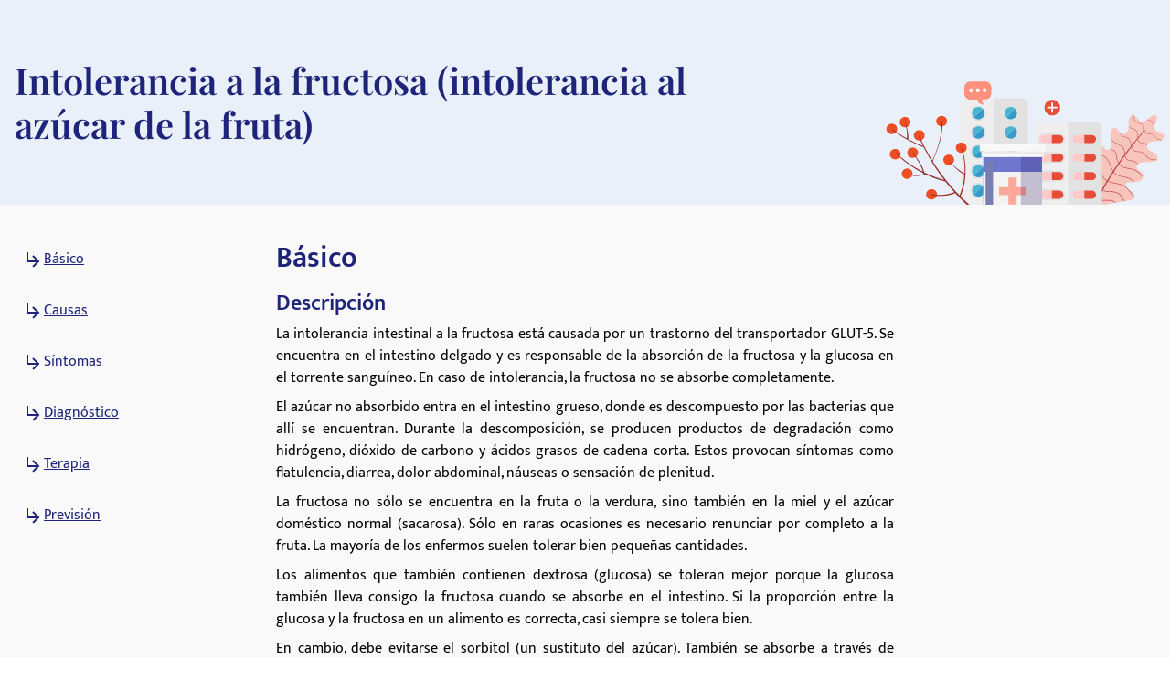

--- FILE ---
content_type: text/javascript; charset=utf-8
request_url: https://medikamio.com/_nuxt/BVyB54sv.js
body_size: 274
content:
import{_ as t}from"./C30o10Co.js";import{d as s,t as a,G as n,A as l,K as r,P as p}from"./DwIrZVNR.js";const d=s({__name:"petrol",props:{to:{},small:{type:Boolean}},setup(m){return(e,c)=>{const o=t;return a(),n(o,{to:e.to,class:p(["bg-petrol text-white flex items-center font-medium justify-center",{"h-[52px] px-6 rounded":!e.small,"h-[32px] px-3 rounded-sm":e.small}])},{default:l(()=>[r(e.$slots,"default")]),_:3},8,["to","class"])}}});export{d as _};


--- FILE ---
content_type: text/javascript; charset=utf-8
request_url: https://medikamio.com/_nuxt/C-Nq6YQU.js
body_size: 168
content:
import{r,Y as s,Z as o}from"./DwIrZVNR.js";const i=t=>{const e=r(!1);return(t==null||typeof t=="string"&&t.trim()===""||typeof t=="object"&&Object.keys(t).length===0||t.length===0)&&(e.value=!0),e.value};function p(t){return s(()=>{var n;const e=(n=o())==null?void 0:n.appContext.app.$nuxt;return e?e.runWithContext(t):t()})}export{i as u,p as w};


--- FILE ---
content_type: text/javascript; charset=utf-8
request_url: https://medikamio.com/_nuxt/nqdPcUSi.js
body_size: 65
content:
import{F as n}from"./DwIrZVNR.js";function o(e){const{locale:r}=n();return["/de-at/","/de-de/","/de-ch/","/fr-fr/","/fr-ch/","/it-it/","/nl-nl/","/es-es/","/pt-pt/","/en-gb/"].forEach(t=>{e=e.replace(new RegExp(t,"g"),`/${r}/`)}),e}export{o as u};


--- FILE ---
content_type: text/javascript; charset=utf-8
request_url: https://medikamio.com/_nuxt/DD3U85OT.js
body_size: 447
content:
import{_ as p}from"./C30o10Co.js";import{u as _}from"./C-Nq6YQU.js";import{u as f}from"./C96y1szS.js";import{u as y}from"./nqdPcUSi.js";import{u as h}from"./CAqaD32S.js";import{d as g,c as a,H as e,t as r,v as u,x as l,y as i,z as b,A as v,B as k,L as c}from"./DwIrZVNR.js";const C={key:0,class:"content blog-content"},x=["id"],B=["innerHTML"],E={key:0,class:"my-4"},M=g({__name:"model-content",props:{data:{},model:{},index:{}},setup(d){const s=d,o=a(()=>s.model[s.data._group.replace("_module","_content")]),n=a(()=>s.data._group==="pregnancy_module"?s.model.pregnancy_alternative_substance:null);return(t,L)=>{const m=p;return("useIsEmpty"in t?t.useIsEmpty:e(_))(e(o))?c("",!0):(r(),u("section",C,[l("h2",{id:("useSlugify"in t?t.useSlugify:e(f))(t.data.data.headline),class:"text-h2-mobile md:text-h2"},i(t.data.data.headline),9,x),l("div",{innerHTML:e(y)(e(o)),class:"my-4 content"},null,8,B),e(n)?(r(),u("div",E,[b(m,{to:e(h)("substances-slug",{slug:e(n).frontend_slug}),class:"text-blue-600 hover:text-blue-800"},{default:v(()=>[k(i(e(n).title),1)]),_:1},8,["to"])])):c("",!0)]))}}});export{M as default};


--- FILE ---
content_type: text/javascript; charset=utf-8
request_url: https://medikamio.com/_nuxt/CZl_Dmrj.js
body_size: 29
content:
import{F as i,l}from"./DwIrZVNR.js";import{u as n}from"./CAqaD32S.js";const a=(o,s={})=>{const u=l(),{locale:e}=i();return o==="slug"?u.public.baseUrl+`/${e}/${s.slug}`:u.public.baseUrl+n(o,s)};export{a as u};


--- FILE ---
content_type: text/javascript; charset=utf-8
request_url: https://medikamio.com/_nuxt/DwIrZVNR.js
body_size: 69699
content:
const __vite__fileDeps=["./tnWmfw_2.js","./B8z4ybmh.js","./hKwTzknH.js","./CxmyFG0I.js","./CZl_Dmrj.js","./CAqaD32S.js","./C-Nq6YQU.js","./Ddk9rlQ6.js","./CNM6HV7w.js","./C30o10Co.js","./D25l4V0a.js","./DPQ62hmM.js","./image.DQXUahNj.css","./BxUElvQP.js","./BVyB54sv.js","./C7PJgcY3.js","./DPfFPKEe.js","./C96y1szS.js","./content-model.efr-3v66.css","./C8-ghVLp.js","./TgfT4DRj.js","./2ReVr93c.js","./CoeLtZiO.js","./lMjZJ5cb.js","./vest5M2P.js","./FGYUtvH5.js","./DZ7koCZe.js","./BS_oEuWn.js","./B2yh98c6.js","./dgsWkeTk.js","./CJpyOBc1.js","./D5BPbtwo.js","./CLgx37CZ.js","./BHOA8Dik.js","./Dczo5ZE9.js","./DMBZhpNX.js","./default.ola0_6sE.css","./i0b3lXTq.js","./error-404.JekaaCis.css","./Dg0NKmIY.js","./error-500.CNP9nqm1.css"],__vite__mapDeps=i=>i.map(i=>__vite__fileDeps[i]);
/**
* @vue/shared v3.4.21
* (c) 2018-present Yuxi (Evan) You and Vue contributors
* @license MIT
**/function so(e,t){const n=new Set(e.split(","));return t?r=>n.has(r.toLowerCase()):r=>n.has(r)}const fe={},an=[],$e=()=>{},Ic=()=>!1,qn=e=>e.charCodeAt(0)===111&&e.charCodeAt(1)===110&&(e.charCodeAt(2)>122||e.charCodeAt(2)<97),oo=e=>e.startsWith("onUpdate:"),Ae=Object.assign,io=(e,t)=>{const n=e.indexOf(t);n>-1&&e.splice(n,1)},Lc=Object.prototype.hasOwnProperty,re=(e,t)=>Lc.call(e,t),X=Array.isArray,cn=e=>$n(e)==="[object Map]",yl=e=>$n(e)==="[object Set]",Mc=e=>$n(e)==="[object RegExp]",Y=e=>typeof e=="function",we=e=>typeof e=="string",wn=e=>typeof e=="symbol",ue=e=>e!==null&&typeof e=="object",lo=e=>(ue(e)||Y(e))&&Y(e.then)&&Y(e.catch),vl=Object.prototype.toString,$n=e=>vl.call(e),Dc=e=>$n(e).slice(8,-1),bl=e=>$n(e)==="[object Object]",ao=e=>we(e)&&e!=="NaN"&&e[0]!=="-"&&""+parseInt(e,10)===e,un=so(",key,ref,ref_for,ref_key,onVnodeBeforeMount,onVnodeMounted,onVnodeBeforeUpdate,onVnodeUpdated,onVnodeBeforeUnmount,onVnodeUnmounted"),xr=e=>{const t=Object.create(null);return n=>t[n]||(t[n]=e(n))},Hc=/-(\w)/g,lt=xr(e=>e.replace(Hc,(t,n)=>n?n.toUpperCase():"")),xc=/\B([A-Z])/g,Qt=xr(e=>e.replace(xc,"-$1").toLowerCase()),Nr=xr(e=>e.charAt(0).toUpperCase()+e.slice(1)),ts=xr(e=>e?`on${Nr(e)}`:""),Mt=(e,t)=>!Object.is(e,t),fn=(e,t)=>{for(let n=0;n<e.length;n++)e[n](t)},br=(e,t,n)=>{Object.defineProperty(e,t,{configurable:!0,enumerable:!1,value:n})},ws=e=>{const t=parseFloat(e);return isNaN(t)?e:t},El=e=>{const t=we(e)?Number(e):NaN;return isNaN(t)?e:t};let Uo;const _l=()=>Uo||(Uo=typeof globalThis<"u"?globalThis:typeof self<"u"?self:typeof window<"u"?window:typeof global<"u"?global:{});function jr(e){if(X(e)){const t={};for(let n=0;n<e.length;n++){const r=e[n],s=we(r)?Vc(r):jr(r);if(s)for(const o in s)t[o]=s[o]}return t}else if(we(e)||ue(e))return e}const Nc=/;(?![^(]*\))/g,jc=/:([^]+)/,Bc=/\/\*[^]*?\*\//g;function Vc(e){const t={};return e.replace(Bc,"").split(Nc).forEach(n=>{if(n){const r=n.split(jc);r.length>1&&(t[r[0].trim()]=r[1].trim())}}),t}function Br(e){let t="";if(we(e))t=e;else if(X(e))for(let n=0;n<e.length;n++){const r=Br(e[n]);r&&(t+=r+" ")}else if(ue(e))for(const n in e)e[n]&&(t+=n+" ");return t.trim()}function Fc(e){if(!e)return null;let{class:t,style:n}=e;return t&&!we(t)&&(e.class=Br(t)),n&&(e.style=jr(n)),e}const Uc="itemscope,allowfullscreen,formnovalidate,ismap,nomodule,novalidate,readonly",Wc=so(Uc);function wl(e){return!!e||e===""}const ly=e=>we(e)?e:e==null?"":X(e)||ue(e)&&(e.toString===vl||!Y(e.toString))?JSON.stringify(e,Rl,2):String(e),Rl=(e,t)=>t&&t.__v_isRef?Rl(e,t.value):cn(t)?{[`Map(${t.size})`]:[...t.entries()].reduce((n,[r,s],o)=>(n[ns(r,o)+" =>"]=s,n),{})}:yl(t)?{[`Set(${t.size})`]:[...t.values()].map(n=>ns(n))}:wn(t)?ns(t):ue(t)&&!X(t)&&!bl(t)?String(t):t,ns=(e,t="")=>{var n;return wn(e)?`Symbol(${(n=e.description)!=null?n:t})`:e};/**
* @vue/reactivity v3.4.21
* (c) 2018-present Yuxi (Evan) You and Vue contributors
* @license MIT
**/let We;class Tl{constructor(t=!1){this.detached=t,this._active=!0,this.effects=[],this.cleanups=[],this.parent=We,!t&&We&&(this.index=(We.scopes||(We.scopes=[])).push(this)-1)}get active(){return this._active}run(t){if(this._active){const n=We;try{return We=this,t()}finally{We=n}}}on(){We=this}off(){We=this.parent}stop(t){if(this._active){let n,r;for(n=0,r=this.effects.length;n<r;n++)this.effects[n].stop();for(n=0,r=this.cleanups.length;n<r;n++)this.cleanups[n]();if(this.scopes)for(n=0,r=this.scopes.length;n<r;n++)this.scopes[n].stop(!0);if(!this.detached&&this.parent&&!t){const s=this.parent.scopes.pop();s&&s!==this&&(this.parent.scopes[this.index]=s,s.index=this.index)}this.parent=void 0,this._active=!1}}}function co(e){return new Tl(e)}function Kc(e,t=We){t&&t.active&&t.effects.push(e)}function Pl(){return We}function zc(e){We&&We.cleanups.push(e)}let Kt;class uo{constructor(t,n,r,s){this.fn=t,this.trigger=n,this.scheduler=r,this.active=!0,this.deps=[],this._dirtyLevel=4,this._trackId=0,this._runnings=0,this._shouldSchedule=!1,this._depsLength=0,Kc(this,s)}get dirty(){if(this._dirtyLevel===2||this._dirtyLevel===3){this._dirtyLevel=1,Xt();for(let t=0;t<this._depsLength;t++){const n=this.deps[t];if(n.computed&&(qc(n.computed),this._dirtyLevel>=4))break}this._dirtyLevel===1&&(this._dirtyLevel=0),Yt()}return this._dirtyLevel>=4}set dirty(t){this._dirtyLevel=t?4:0}run(){if(this._dirtyLevel=0,!this.active)return this.fn();let t=St,n=Kt;try{return St=!0,Kt=this,this._runnings++,Wo(this),this.fn()}finally{Ko(this),this._runnings--,Kt=n,St=t}}stop(){var t;this.active&&(Wo(this),Ko(this),(t=this.onStop)==null||t.call(this),this.active=!1)}}function qc(e){return e.value}function Wo(e){e._trackId++,e._depsLength=0}function Ko(e){if(e.deps.length>e._depsLength){for(let t=e._depsLength;t<e.deps.length;t++)Cl(e.deps[t],e);e.deps.length=e._depsLength}}function Cl(e,t){const n=e.get(t);n!==void 0&&t._trackId!==n&&(e.delete(t),e.size===0&&e.cleanup())}let St=!0,Rs=0;const Al=[];function Xt(){Al.push(St),St=!1}function Yt(){const e=Al.pop();St=e===void 0?!0:e}function fo(){Rs++}function ho(){for(Rs--;!Rs&&Ts.length;)Ts.shift()()}function Sl(e,t,n){if(t.get(e)!==e._trackId){t.set(e,e._trackId);const r=e.deps[e._depsLength];r!==t?(r&&Cl(r,e),e.deps[e._depsLength++]=t):e._depsLength++}}const Ts=[];function Ol(e,t,n){fo();for(const r of e.keys()){let s;r._dirtyLevel<t&&(s??(s=e.get(r)===r._trackId))&&(r._shouldSchedule||(r._shouldSchedule=r._dirtyLevel===0),r._dirtyLevel=t),r._shouldSchedule&&(s??(s=e.get(r)===r._trackId))&&(r.trigger(),(!r._runnings||r.allowRecurse)&&r._dirtyLevel!==2&&(r._shouldSchedule=!1,r.scheduler&&Ts.push(r.scheduler)))}ho()}const kl=(e,t)=>{const n=new Map;return n.cleanup=e,n.computed=t,n},Er=new WeakMap,zt=Symbol(""),Ps=Symbol("");function Ve(e,t,n){if(St&&Kt){let r=Er.get(e);r||Er.set(e,r=new Map);let s=r.get(n);s||r.set(n,s=kl(()=>r.delete(n))),Sl(Kt,s)}}function ft(e,t,n,r,s,o){const i=Er.get(e);if(!i)return;let l=[];if(t==="clear")l=[...i.values()];else if(n==="length"&&X(e)){const a=Number(r);i.forEach((u,c)=>{(c==="length"||!wn(c)&&c>=a)&&l.push(u)})}else switch(n!==void 0&&l.push(i.get(n)),t){case"add":X(e)?ao(n)&&l.push(i.get("length")):(l.push(i.get(zt)),cn(e)&&l.push(i.get(Ps)));break;case"delete":X(e)||(l.push(i.get(zt)),cn(e)&&l.push(i.get(Ps)));break;case"set":cn(e)&&l.push(i.get(zt));break}fo();for(const a of l)a&&Ol(a,4);ho()}function $c(e,t){var n;return(n=Er.get(e))==null?void 0:n.get(t)}const Gc=so("__proto__,__v_isRef,__isVue"),Il=new Set(Object.getOwnPropertyNames(Symbol).filter(e=>e!=="arguments"&&e!=="caller").map(e=>Symbol[e]).filter(wn)),zo=Jc();function Jc(){const e={};return["includes","indexOf","lastIndexOf"].forEach(t=>{e[t]=function(...n){const r=ne(this);for(let o=0,i=this.length;o<i;o++)Ve(r,"get",o+"");const s=r[t](...n);return s===-1||s===!1?r[t](...n.map(ne)):s}}),["push","pop","shift","unshift","splice"].forEach(t=>{e[t]=function(...n){Xt(),fo();const r=ne(this)[t].apply(this,n);return ho(),Yt(),r}}),e}function Qc(e){const t=ne(this);return Ve(t,"has",e),t.hasOwnProperty(e)}class Ll{constructor(t=!1,n=!1){this._isReadonly=t,this._isShallow=n}get(t,n,r){const s=this._isReadonly,o=this._isShallow;if(n==="__v_isReactive")return!s;if(n==="__v_isReadonly")return s;if(n==="__v_isShallow")return o;if(n==="__v_raw")return r===(s?o?cu:xl:o?Hl:Dl).get(t)||Object.getPrototypeOf(t)===Object.getPrototypeOf(r)?t:void 0;const i=X(t);if(!s){if(i&&re(zo,n))return Reflect.get(zo,n,r);if(n==="hasOwnProperty")return Qc}const l=Reflect.get(t,n,r);return(wn(n)?Il.has(n):Gc(n))||(s||Ve(t,"get",n),o)?l:Pe(l)?i&&ao(n)?l:l.value:ue(l)?s?Nl(l):et(l):l}}class Ml extends Ll{constructor(t=!1){super(!1,t)}set(t,n,r,s){let o=t[n];if(!this._isShallow){const a=Gt(o);if(!_r(r)&&!Gt(r)&&(o=ne(o),r=ne(r)),!X(t)&&Pe(o)&&!Pe(r))return a?!1:(o.value=r,!0)}const i=X(t)&&ao(n)?Number(n)<t.length:re(t,n),l=Reflect.set(t,n,r,s);return t===ne(s)&&(i?Mt(r,o)&&ft(t,"set",n,r):ft(t,"add",n,r)),l}deleteProperty(t,n){const r=re(t,n);t[n];const s=Reflect.deleteProperty(t,n);return s&&r&&ft(t,"delete",n,void 0),s}has(t,n){const r=Reflect.has(t,n);return(!wn(n)||!Il.has(n))&&Ve(t,"has",n),r}ownKeys(t){return Ve(t,"iterate",X(t)?"length":zt),Reflect.ownKeys(t)}}class Xc extends Ll{constructor(t=!1){super(!0,t)}set(t,n){return!0}deleteProperty(t,n){return!0}}const Yc=new Ml,Zc=new Xc,eu=new Ml(!0),po=e=>e,Vr=e=>Reflect.getPrototypeOf(e);function nr(e,t,n=!1,r=!1){e=e.__v_raw;const s=ne(e),o=ne(t);n||(Mt(t,o)&&Ve(s,"get",t),Ve(s,"get",o));const{has:i}=Vr(s),l=r?po:n?yo:jn;if(i.call(s,t))return l(e.get(t));if(i.call(s,o))return l(e.get(o));e!==s&&e.get(t)}function rr(e,t=!1){const n=this.__v_raw,r=ne(n),s=ne(e);return t||(Mt(e,s)&&Ve(r,"has",e),Ve(r,"has",s)),e===s?n.has(e):n.has(e)||n.has(s)}function sr(e,t=!1){return e=e.__v_raw,!t&&Ve(ne(e),"iterate",zt),Reflect.get(e,"size",e)}function qo(e){e=ne(e);const t=ne(this);return Vr(t).has.call(t,e)||(t.add(e),ft(t,"add",e,e)),this}function $o(e,t){t=ne(t);const n=ne(this),{has:r,get:s}=Vr(n);let o=r.call(n,e);o||(e=ne(e),o=r.call(n,e));const i=s.call(n,e);return n.set(e,t),o?Mt(t,i)&&ft(n,"set",e,t):ft(n,"add",e,t),this}function Go(e){const t=ne(this),{has:n,get:r}=Vr(t);let s=n.call(t,e);s||(e=ne(e),s=n.call(t,e)),r&&r.call(t,e);const o=t.delete(e);return s&&ft(t,"delete",e,void 0),o}function Jo(){const e=ne(this),t=e.size!==0,n=e.clear();return t&&ft(e,"clear",void 0,void 0),n}function or(e,t){return function(r,s){const o=this,i=o.__v_raw,l=ne(i),a=t?po:e?yo:jn;return!e&&Ve(l,"iterate",zt),i.forEach((u,c)=>r.call(s,a(u),a(c),o))}}function ir(e,t,n){return function(...r){const s=this.__v_raw,o=ne(s),i=cn(o),l=e==="entries"||e===Symbol.iterator&&i,a=e==="keys"&&i,u=s[e](...r),c=n?po:t?yo:jn;return!t&&Ve(o,"iterate",a?Ps:zt),{next(){const{value:f,done:d}=u.next();return d?{value:f,done:d}:{value:l?[c(f[0]),c(f[1])]:c(f),done:d}},[Symbol.iterator](){return this}}}}function gt(e){return function(...t){return e==="delete"?!1:e==="clear"?void 0:this}}function tu(){const e={get(o){return nr(this,o)},get size(){return sr(this)},has:rr,add:qo,set:$o,delete:Go,clear:Jo,forEach:or(!1,!1)},t={get(o){return nr(this,o,!1,!0)},get size(){return sr(this)},has:rr,add:qo,set:$o,delete:Go,clear:Jo,forEach:or(!1,!0)},n={get(o){return nr(this,o,!0)},get size(){return sr(this,!0)},has(o){return rr.call(this,o,!0)},add:gt("add"),set:gt("set"),delete:gt("delete"),clear:gt("clear"),forEach:or(!0,!1)},r={get(o){return nr(this,o,!0,!0)},get size(){return sr(this,!0)},has(o){return rr.call(this,o,!0)},add:gt("add"),set:gt("set"),delete:gt("delete"),clear:gt("clear"),forEach:or(!0,!0)};return["keys","values","entries",Symbol.iterator].forEach(o=>{e[o]=ir(o,!1,!1),n[o]=ir(o,!0,!1),t[o]=ir(o,!1,!0),r[o]=ir(o,!0,!0)}),[e,n,t,r]}const[nu,ru,su,ou]=tu();function mo(e,t){const n=t?e?ou:su:e?ru:nu;return(r,s,o)=>s==="__v_isReactive"?!e:s==="__v_isReadonly"?e:s==="__v_raw"?r:Reflect.get(re(n,s)&&s in r?n:r,s,o)}const iu={get:mo(!1,!1)},lu={get:mo(!1,!0)},au={get:mo(!0,!1)},Dl=new WeakMap,Hl=new WeakMap,xl=new WeakMap,cu=new WeakMap;function uu(e){switch(e){case"Object":case"Array":return 1;case"Map":case"Set":case"WeakMap":case"WeakSet":return 2;default:return 0}}function fu(e){return e.__v_skip||!Object.isExtensible(e)?0:uu(Dc(e))}function et(e){return Gt(e)?e:go(e,!1,Yc,iu,Dl)}function Gn(e){return go(e,!1,eu,lu,Hl)}function Nl(e){return go(e,!0,Zc,au,xl)}function go(e,t,n,r,s){if(!ue(e)||e.__v_raw&&!(t&&e.__v_isReactive))return e;const o=s.get(e);if(o)return o;const i=fu(e);if(i===0)return e;const l=new Proxy(e,i===2?r:n);return s.set(e,l),l}function Ot(e){return Gt(e)?Ot(e.__v_raw):!!(e&&e.__v_isReactive)}function Gt(e){return!!(e&&e.__v_isReadonly)}function _r(e){return!!(e&&e.__v_isShallow)}function jl(e){return Ot(e)||Gt(e)}function ne(e){const t=e&&e.__v_raw;return t?ne(t):e}function Fr(e){return Object.isExtensible(e)&&br(e,"__v_skip",!0),e}const jn=e=>ue(e)?et(e):e,yo=e=>ue(e)?Nl(e):e;class Bl{constructor(t,n,r,s){this.getter=t,this._setter=n,this.dep=void 0,this.__v_isRef=!0,this.__v_isReadonly=!1,this.effect=new uo(()=>t(this._value),()=>hr(this,this.effect._dirtyLevel===2?2:3)),this.effect.computed=this,this.effect.active=this._cacheable=!s,this.__v_isReadonly=r}get value(){const t=ne(this);return(!t._cacheable||t.effect.dirty)&&Mt(t._value,t._value=t.effect.run())&&hr(t,4),Vl(t),t.effect._dirtyLevel>=2&&hr(t,2),t._value}set value(t){this._setter(t)}get _dirty(){return this.effect.dirty}set _dirty(t){this.effect.dirty=t}}function du(e,t,n=!1){let r,s;const o=Y(e);return o?(r=e,s=$e):(r=e.get,s=e.set),new Bl(r,s,o||!s,n)}function Vl(e){var t;St&&Kt&&(e=ne(e),Sl(Kt,(t=e.dep)!=null?t:e.dep=kl(()=>e.dep=void 0,e instanceof Bl?e:void 0)))}function hr(e,t=4,n){e=ne(e);const r=e.dep;r&&Ol(r,t)}function Pe(e){return!!(e&&e.__v_isRef===!0)}function ke(e){return Fl(e,!1)}function mn(e){return Fl(e,!0)}function Fl(e,t){return Pe(e)?e:new hu(e,t)}class hu{constructor(t,n){this.__v_isShallow=n,this.dep=void 0,this.__v_isRef=!0,this._rawValue=n?t:ne(t),this._value=n?t:jn(t)}get value(){return Vl(this),this._value}set value(t){const n=this.__v_isShallow||_r(t)||Gt(t);t=n?t:ne(t),Mt(t,this._rawValue)&&(this._rawValue=t,this._value=n?t:jn(t),hr(this,4))}}function ce(e){return Pe(e)?e.value:e}function Ft(e){return Y(e)?e():ce(e)}const pu={get:(e,t,n)=>ce(Reflect.get(e,t,n)),set:(e,t,n,r)=>{const s=e[t];return Pe(s)&&!Pe(n)?(s.value=n,!0):Reflect.set(e,t,n,r)}};function Ul(e){return Ot(e)?e:new Proxy(e,pu)}function mu(e){const t=X(e)?new Array(e.length):{};for(const n in e)t[n]=Kl(e,n);return t}class gu{constructor(t,n,r){this._object=t,this._key=n,this._defaultValue=r,this.__v_isRef=!0}get value(){const t=this._object[this._key];return t===void 0?this._defaultValue:t}set value(t){this._object[this._key]=t}get dep(){return $c(ne(this._object),this._key)}}class yu{constructor(t){this._getter=t,this.__v_isRef=!0,this.__v_isReadonly=!0}get value(){return this._getter()}}function Wl(e,t,n){return Pe(e)?e:Y(e)?new yu(e):ue(e)&&arguments.length>1?Kl(e,t,n):ke(e)}function Kl(e,t,n){const r=e[t];return Pe(r)?r:new gu(e,t,n)}/**
* @vue/runtime-core v3.4.21
* (c) 2018-present Yuxi (Evan) You and Vue contributors
* @license MIT
**/function kt(e,t,n,r){try{return r?e(...r):e()}catch(s){Rn(s,t,n)}}function Je(e,t,n,r){if(Y(e)){const o=kt(e,t,n,r);return o&&lo(o)&&o.catch(i=>{Rn(i,t,n)}),o}const s=[];for(let o=0;o<e.length;o++)s.push(Je(e[o],t,n,r));return s}function Rn(e,t,n,r=!0){const s=t?t.vnode:null;if(t){let o=t.parent;const i=t.proxy,l=`https://vuejs.org/error-reference/#runtime-${n}`;for(;o;){const u=o.ec;if(u){for(let c=0;c<u.length;c++)if(u[c](e,i,l)===!1)return}o=o.parent}const a=t.appContext.config.errorHandler;if(a){kt(a,null,10,[e,i,l]);return}}vu(e,n,s,r)}function vu(e,t,n,r=!0){console.error(e)}let Bn=!1,Cs=!1;const Le=[];let ot=0;const dn=[];let wt=null,Ut=0;const zl=Promise.resolve();let vo=null;function Zt(e){const t=vo||zl;return e?t.then(this?e.bind(this):e):t}function bu(e){let t=ot+1,n=Le.length;for(;t<n;){const r=t+n>>>1,s=Le[r],o=Vn(s);o<e||o===e&&s.pre?t=r+1:n=r}return t}function Ur(e){(!Le.length||!Le.includes(e,Bn&&e.allowRecurse?ot+1:ot))&&(e.id==null?Le.push(e):Le.splice(bu(e.id),0,e),ql())}function ql(){!Bn&&!Cs&&(Cs=!0,vo=zl.then($l))}function Eu(e){const t=Le.indexOf(e);t>ot&&Le.splice(t,1)}function As(e){X(e)?dn.push(...e):(!wt||!wt.includes(e,e.allowRecurse?Ut+1:Ut))&&dn.push(e),ql()}function Qo(e,t,n=Bn?ot+1:0){for(;n<Le.length;n++){const r=Le[n];if(r&&r.pre){if(e&&r.id!==e.uid)continue;Le.splice(n,1),n--,r()}}}function wr(e){if(dn.length){const t=[...new Set(dn)].sort((n,r)=>Vn(n)-Vn(r));if(dn.length=0,wt){wt.push(...t);return}for(wt=t,Ut=0;Ut<wt.length;Ut++)wt[Ut]();wt=null,Ut=0}}const Vn=e=>e.id==null?1/0:e.id,_u=(e,t)=>{const n=Vn(e)-Vn(t);if(n===0){if(e.pre&&!t.pre)return-1;if(t.pre&&!e.pre)return 1}return n};function $l(e){Cs=!1,Bn=!0,Le.sort(_u);try{for(ot=0;ot<Le.length;ot++){const t=Le[ot];t&&t.active!==!1&&kt(t,null,14)}}finally{ot=0,Le.length=0,wr(),Bn=!1,vo=null,(Le.length||dn.length)&&$l()}}function wu(e,t,...n){if(e.isUnmounted)return;const r=e.vnode.props||fe;let s=n;const o=t.startsWith("update:"),i=o&&t.slice(7);if(i&&i in r){const c=`${i==="modelValue"?"model":i}Modifiers`,{number:f,trim:d}=r[c]||fe;d&&(s=n.map(m=>we(m)?m.trim():m)),f&&(s=n.map(ws))}let l,a=r[l=ts(t)]||r[l=ts(lt(t))];!a&&o&&(a=r[l=ts(Qt(t))]),a&&Je(a,e,6,s);const u=r[l+"Once"];if(u){if(!e.emitted)e.emitted={};else if(e.emitted[l])return;e.emitted[l]=!0,Je(u,e,6,s)}}function Gl(e,t,n=!1){const r=t.emitsCache,s=r.get(e);if(s!==void 0)return s;const o=e.emits;let i={},l=!1;if(!Y(e)){const a=u=>{const c=Gl(u,t,!0);c&&(l=!0,Ae(i,c))};!n&&t.mixins.length&&t.mixins.forEach(a),e.extends&&a(e.extends),e.mixins&&e.mixins.forEach(a)}return!o&&!l?(ue(e)&&r.set(e,null),null):(X(o)?o.forEach(a=>i[a]=null):Ae(i,o),ue(e)&&r.set(e,i),i)}function Wr(e,t){return!e||!qn(t)?!1:(t=t.slice(2).replace(/Once$/,""),re(e,t[0].toLowerCase()+t.slice(1))||re(e,Qt(t))||re(e,t))}let Te=null,Kr=null;function Rr(e){const t=Te;return Te=e,Kr=e&&e.type.__scopeId||null,t}function ay(e){Kr=e}function cy(){Kr=null}function bo(e,t=Te,n){if(!t||e._n)return e;const r=(...s)=>{r._d&&ui(-1);const o=Rr(t);let i;try{i=e(...s)}finally{Rr(o),r._d&&ui(1)}return i};return r._n=!0,r._c=!0,r._d=!0,r}function rs(e){const{type:t,vnode:n,proxy:r,withProxy:s,props:o,propsOptions:[i],slots:l,attrs:a,emit:u,render:c,renderCache:f,data:d,setupState:m,ctx:y,inheritAttrs:R}=e;let k,_;const E=Rr(e);try{if(n.shapeFlag&4){const v=s||r,b=v;k=qe(c.call(b,v,f,o,m,d,y)),_=a}else{const v=t;k=qe(v.length>1?v(o,{attrs:a,slots:l,emit:u}):v(o,null)),_=t.props?a:Tu(a)}}catch(v){Ln.length=0,Rn(v,e,1),k=_e(He)}let g=k;if(_&&R!==!1){const v=Object.keys(_),{shapeFlag:b}=g;v.length&&b&7&&(i&&v.some(oo)&&(_=Pu(_,i)),g=dt(g,_))}return n.dirs&&(g=dt(g),g.dirs=g.dirs?g.dirs.concat(n.dirs):n.dirs),n.transition&&(g.transition=n.transition),k=g,Rr(E),k}function Ru(e,t=!0){let n;for(let r=0;r<e.length;r++){const s=e[r];if(vn(s)){if(s.type!==He||s.children==="v-if"){if(n)return;n=s}}else return}return n}const Tu=e=>{let t;for(const n in e)(n==="class"||n==="style"||qn(n))&&((t||(t={}))[n]=e[n]);return t},Pu=(e,t)=>{const n={};for(const r in e)(!oo(r)||!(r.slice(9)in t))&&(n[r]=e[r]);return n};function Cu(e,t,n){const{props:r,children:s,component:o}=e,{props:i,children:l,patchFlag:a}=t,u=o.emitsOptions;if(t.dirs||t.transition)return!0;if(n&&a>=0){if(a&1024)return!0;if(a&16)return r?Xo(r,i,u):!!i;if(a&8){const c=t.dynamicProps;for(let f=0;f<c.length;f++){const d=c[f];if(i[d]!==r[d]&&!Wr(u,d))return!0}}}else return(s||l)&&(!l||!l.$stable)?!0:r===i?!1:r?i?Xo(r,i,u):!0:!!i;return!1}function Xo(e,t,n){const r=Object.keys(t);if(r.length!==Object.keys(e).length)return!0;for(let s=0;s<r.length;s++){const o=r[s];if(t[o]!==e[o]&&!Wr(n,o))return!0}return!1}function Eo({vnode:e,parent:t},n){for(;t;){const r=t.subTree;if(r.suspense&&r.suspense.activeBranch===e&&(r.el=e.el),r===e)(e=t.vnode).el=n,t=t.parent;else break}}const _o="components";function uy(e,t){return Ql(_o,e,!0,t)||e}const Jl=Symbol.for("v-ndc");function Au(e){return we(e)?Ql(_o,e,!1)||e:e||Jl}function Ql(e,t,n=!0,r=!1){const s=Te||Ce;if(s){const o=s.type;if(e===_o){const l=Ns(o,!1);if(l&&(l===t||l===lt(t)||l===Nr(lt(t))))return o}const i=Yo(s[e]||o[e],t)||Yo(s.appContext[e],t);return!i&&r?o:i}}function Yo(e,t){return e&&(e[t]||e[lt(t)]||e[Nr(lt(t))])}const Xl=e=>e.__isSuspense;let Ss=0;const Su={name:"Suspense",__isSuspense:!0,process(e,t,n,r,s,o,i,l,a,u){if(e==null)Ou(t,n,r,s,o,i,l,a,u);else{if(o&&o.deps>0&&!e.suspense.isInFallback){t.suspense=e.suspense,t.suspense.vnode=t,t.el=e.el;return}ku(e,t,n,r,s,i,l,a,u)}},hydrate:Iu,create:Ro,normalize:Lu},wo=Su;function Fn(e,t){const n=e.props&&e.props[t];Y(n)&&n()}function Ou(e,t,n,r,s,o,i,l,a){const{p:u,o:{createElement:c}}=a,f=c("div"),d=e.suspense=Ro(e,s,r,t,f,n,o,i,l,a);u(null,d.pendingBranch=e.ssContent,f,null,r,d,o,i),d.deps>0?(Fn(e,"onPending"),Fn(e,"onFallback"),u(null,e.ssFallback,t,n,r,null,o,i),hn(d,e.ssFallback)):d.resolve(!1,!0)}function ku(e,t,n,r,s,o,i,l,{p:a,um:u,o:{createElement:c}}){const f=t.suspense=e.suspense;f.vnode=t,t.el=e.el;const d=t.ssContent,m=t.ssFallback,{activeBranch:y,pendingBranch:R,isInFallback:k,isHydrating:_}=f;if(R)f.pendingBranch=d,Ze(d,R)?(a(R,d,f.hiddenContainer,null,s,f,o,i,l),f.deps<=0?f.resolve():k&&(_||(a(y,m,n,r,s,null,o,i,l),hn(f,m)))):(f.pendingId=Ss++,_?(f.isHydrating=!1,f.activeBranch=R):u(R,s,f),f.deps=0,f.effects.length=0,f.hiddenContainer=c("div"),k?(a(null,d,f.hiddenContainer,null,s,f,o,i,l),f.deps<=0?f.resolve():(a(y,m,n,r,s,null,o,i,l),hn(f,m))):y&&Ze(d,y)?(a(y,d,n,r,s,f,o,i,l),f.resolve(!0)):(a(null,d,f.hiddenContainer,null,s,f,o,i,l),f.deps<=0&&f.resolve()));else if(y&&Ze(d,y))a(y,d,n,r,s,f,o,i,l),hn(f,d);else if(Fn(t,"onPending"),f.pendingBranch=d,d.shapeFlag&512?f.pendingId=d.component.suspenseId:f.pendingId=Ss++,a(null,d,f.hiddenContainer,null,s,f,o,i,l),f.deps<=0)f.resolve();else{const{timeout:E,pendingId:g}=f;E>0?setTimeout(()=>{f.pendingId===g&&f.fallback(m)},E):E===0&&f.fallback(m)}}function Ro(e,t,n,r,s,o,i,l,a,u,c=!1){const{p:f,m:d,um:m,n:y,o:{parentNode:R,remove:k}}=u;let _;const E=Mu(e);E&&t!=null&&t.pendingBranch&&(_=t.pendingId,t.deps++);const g=e.props?El(e.props.timeout):void 0,v=o,b={vnode:e,parent:t,parentComponent:n,namespace:i,container:r,hiddenContainer:s,deps:0,pendingId:Ss++,timeout:typeof g=="number"?g:-1,activeBranch:null,pendingBranch:null,isInFallback:!c,isHydrating:c,isUnmounted:!1,effects:[],resolve(P=!1,x=!1){const{vnode:S,activeBranch:L,pendingBranch:D,pendingId:$,effects:H,parentComponent:J,container:ie}=b;let se=!1;b.isHydrating?b.isHydrating=!1:P||(se=L&&D.transition&&D.transition.mode==="out-in",se&&(L.transition.afterLeave=()=>{$===b.pendingId&&(d(D,ie,o===v?y(L):o,0),As(H))}),L&&(R(L.el)!==b.hiddenContainer&&(o=y(L)),m(L,J,b,!0)),se||d(D,ie,o,0)),hn(b,D),b.pendingBranch=null,b.isInFallback=!1;let V=b.parent,ee=!1;for(;V;){if(V.pendingBranch){V.effects.push(...H),ee=!0;break}V=V.parent}!ee&&!se&&As(H),b.effects=[],E&&t&&t.pendingBranch&&_===t.pendingId&&(t.deps--,t.deps===0&&!x&&t.resolve()),Fn(S,"onResolve")},fallback(P){if(!b.pendingBranch)return;const{vnode:x,activeBranch:S,parentComponent:L,container:D,namespace:$}=b;Fn(x,"onFallback");const H=y(S),J=()=>{b.isInFallback&&(f(null,P,D,H,L,null,$,l,a),hn(b,P))},ie=P.transition&&P.transition.mode==="out-in";ie&&(S.transition.afterLeave=J),b.isInFallback=!0,m(S,L,null,!0),ie||J()},move(P,x,S){b.activeBranch&&d(b.activeBranch,P,x,S),b.container=P},next(){return b.activeBranch&&y(b.activeBranch)},registerDep(P,x){const S=!!b.pendingBranch;S&&b.deps++;const L=P.vnode.el;P.asyncDep.catch(D=>{Rn(D,P,0)}).then(D=>{if(P.isUnmounted||b.isUnmounted||b.pendingId!==P.suspenseId)return;P.asyncResolved=!0;const{vnode:$}=P;xs(P,D,!1),L&&($.el=L);const H=!L&&P.subTree.el;x(P,$,R(L||P.subTree.el),L?null:y(P.subTree),b,i,a),H&&k(H),Eo(P,$.el),S&&--b.deps===0&&b.resolve()})},unmount(P,x){b.isUnmounted=!0,b.activeBranch&&m(b.activeBranch,n,P,x),b.pendingBranch&&m(b.pendingBranch,n,P,x)}};return b}function Iu(e,t,n,r,s,o,i,l,a){const u=t.suspense=Ro(t,r,n,e.parentNode,document.createElement("div"),null,s,o,i,l,!0),c=a(e,u.pendingBranch=t.ssContent,n,u,o,i);return u.deps===0&&u.resolve(!1,!0),c}function Lu(e){const{shapeFlag:t,children:n}=e,r=t&32;e.ssContent=Zo(r?n.default:n),e.ssFallback=r?Zo(n.fallback):_e(He)}function Zo(e){let t;if(Y(e)){const n=yn&&e._c;n&&(e._d=!1,it()),e=e(),n&&(e._d=!0,t=Ge,ba())}return X(e)&&(e=Ru(e)),e=qe(e),t&&!e.dynamicChildren&&(e.dynamicChildren=t.filter(n=>n!==e)),e}function Yl(e,t){t&&t.pendingBranch?X(e)?t.effects.push(...e):t.effects.push(e):As(e)}function hn(e,t){e.activeBranch=t;const{vnode:n,parentComponent:r}=e;let s=t.el;for(;!s&&t.component;)t=t.component.subTree,s=t.el;n.el=s,r&&r.subTree===n&&(r.vnode.el=s,Eo(r,s))}function Mu(e){var t;return((t=e.props)==null?void 0:t.suspensible)!=null&&e.props.suspensible!==!1}const Du=Symbol.for("v-scx"),Hu=()=>Me(Du);function fy(e,t){return To(e,null,t)}const lr={};function It(e,t,n){return To(e,t,n)}function To(e,t,{immediate:n,deep:r,flush:s,once:o,onTrack:i,onTrigger:l}=fe){if(t&&o){const P=t;t=(...x)=>{P(...x),b()}}const a=Ce,u=P=>r===!0?P:Wt(P,r===!1?1:void 0);let c,f=!1,d=!1;if(Pe(e)?(c=()=>e.value,f=_r(e)):Ot(e)?(c=()=>u(e),f=!0):X(e)?(d=!0,f=e.some(P=>Ot(P)||_r(P)),c=()=>e.map(P=>{if(Pe(P))return P.value;if(Ot(P))return u(P);if(Y(P))return kt(P,a,2)})):Y(e)?t?c=()=>kt(e,a,2):c=()=>(m&&m(),Je(e,a,3,[y])):c=$e,t&&r){const P=c;c=()=>Wt(P())}let m,y=P=>{m=g.onStop=()=>{kt(P,a,4),m=g.onStop=void 0}},R;if(Xn)if(y=$e,t?n&&Je(t,a,3,[c(),d?[]:void 0,y]):c(),s==="sync"){const P=Hu();R=P.__watcherHandles||(P.__watcherHandles=[])}else return $e;let k=d?new Array(e.length).fill(lr):lr;const _=()=>{if(!(!g.active||!g.dirty))if(t){const P=g.run();(r||f||(d?P.some((x,S)=>Mt(x,k[S])):Mt(P,k)))&&(m&&m(),Je(t,a,3,[P,k===lr?void 0:d&&k[0]===lr?[]:k,y]),k=P)}else g.run()};_.allowRecurse=!!t;let E;s==="sync"?E=_:s==="post"?E=()=>Oe(_,a&&a.suspense):(_.pre=!0,a&&(_.id=a.uid),E=()=>Ur(_));const g=new uo(c,$e,E),v=Pl(),b=()=>{g.stop(),v&&io(v.effects,g)};return t?n?_():k=g.run():s==="post"?Oe(g.run.bind(g),a&&a.suspense):g.run(),R&&R.push(b),b}function xu(e,t,n){const r=this.proxy,s=we(e)?e.includes(".")?Zl(r,e):()=>r[e]:e.bind(r,r);let o;Y(t)?o=t:(o=t.handler,n=t);const i=Jt(this),l=To(s,o.bind(r),n);return i(),l}function Zl(e,t){const n=t.split(".");return()=>{let r=e;for(let s=0;s<n.length&&r;s++)r=r[n[s]];return r}}function Wt(e,t,n=0,r){if(!ue(e)||e.__v_skip)return e;if(t&&t>0){if(n>=t)return e;n++}if(r=r||new Set,r.has(e))return e;if(r.add(e),Pe(e))Wt(e.value,t,n,r);else if(X(e))for(let s=0;s<e.length;s++)Wt(e[s],t,n,r);else if(yl(e)||cn(e))e.forEach(s=>{Wt(s,t,n,r)});else if(bl(e))for(const s in e)Wt(e[s],t,n,r);return e}function dy(e,t){if(Te===null)return e;const n=$r(Te)||Te.proxy,r=e.dirs||(e.dirs=[]);for(let s=0;s<t.length;s++){let[o,i,l,a=fe]=t[s];o&&(Y(o)&&(o={mounted:o,updated:o}),o.deep&&Wt(i),r.push({dir:o,instance:n,value:i,oldValue:void 0,arg:l,modifiers:a}))}return e}function st(e,t,n,r){const s=e.dirs,o=t&&t.dirs;for(let i=0;i<s.length;i++){const l=s[i];o&&(l.oldValue=o[i].value);let a=l.dir[r];a&&(Xt(),Je(a,n,8,[e.el,l,e,t]),Yt())}}const Rt=Symbol("_leaveCb"),ar=Symbol("_enterCb");function Nu(){const e={isMounted:!1,isLeaving:!1,isUnmounting:!1,leavingVNodes:new Map};return Po(()=>{e.isMounted=!0}),Co(()=>{e.isUnmounting=!0}),e}const ze=[Function,Array],ea={mode:String,appear:Boolean,persisted:Boolean,onBeforeEnter:ze,onEnter:ze,onAfterEnter:ze,onEnterCancelled:ze,onBeforeLeave:ze,onLeave:ze,onAfterLeave:ze,onLeaveCancelled:ze,onBeforeAppear:ze,onAppear:ze,onAfterAppear:ze,onAppearCancelled:ze},ju={name:"BaseTransition",props:ea,setup(e,{slots:t}){const n=Qn(),r=Nu();return()=>{const s=t.default&&na(t.default(),!0);if(!s||!s.length)return;let o=s[0];if(s.length>1){for(const d of s)if(d.type!==He){o=d;break}}const i=ne(e),{mode:l}=i;if(r.isLeaving)return ss(o);const a=ei(o);if(!a)return ss(o);const u=Os(a,i,r,n);Tr(a,u);const c=n.subTree,f=c&&ei(c);if(f&&f.type!==He&&!Ze(a,f)){const d=Os(f,i,r,n);if(Tr(f,d),l==="out-in")return r.isLeaving=!0,d.afterLeave=()=>{r.isLeaving=!1,n.update.active!==!1&&(n.effect.dirty=!0,n.update())},ss(o);l==="in-out"&&a.type!==He&&(d.delayLeave=(m,y,R)=>{const k=ta(r,f);k[String(f.key)]=f,m[Rt]=()=>{y(),m[Rt]=void 0,delete u.delayedLeave},u.delayedLeave=R})}return o}}},Bu=ju;function ta(e,t){const{leavingVNodes:n}=e;let r=n.get(t.type);return r||(r=Object.create(null),n.set(t.type,r)),r}function Os(e,t,n,r){const{appear:s,mode:o,persisted:i=!1,onBeforeEnter:l,onEnter:a,onAfterEnter:u,onEnterCancelled:c,onBeforeLeave:f,onLeave:d,onAfterLeave:m,onLeaveCancelled:y,onBeforeAppear:R,onAppear:k,onAfterAppear:_,onAppearCancelled:E}=t,g=String(e.key),v=ta(n,e),b=(S,L)=>{S&&Je(S,r,9,L)},P=(S,L)=>{const D=L[1];b(S,L),X(S)?S.every($=>$.length<=1)&&D():S.length<=1&&D()},x={mode:o,persisted:i,beforeEnter(S){let L=l;if(!n.isMounted)if(s)L=R||l;else return;S[Rt]&&S[Rt](!0);const D=v[g];D&&Ze(e,D)&&D.el[Rt]&&D.el[Rt](),b(L,[S])},enter(S){let L=a,D=u,$=c;if(!n.isMounted)if(s)L=k||a,D=_||u,$=E||c;else return;let H=!1;const J=S[ar]=ie=>{H||(H=!0,ie?b($,[S]):b(D,[S]),x.delayedLeave&&x.delayedLeave(),S[ar]=void 0)};L?P(L,[S,J]):J()},leave(S,L){const D=String(e.key);if(S[ar]&&S[ar](!0),n.isUnmounting)return L();b(f,[S]);let $=!1;const H=S[Rt]=J=>{$||($=!0,L(),J?b(y,[S]):b(m,[S]),S[Rt]=void 0,v[D]===e&&delete v[D])};v[D]=e,d?P(d,[S,H]):H()},clone(S){return Os(S,t,n,r)}};return x}function ss(e){if(Jn(e))return e=dt(e),e.children=null,e}function ei(e){return Jn(e)?e.children?e.children[0]:void 0:e}function Tr(e,t){e.shapeFlag&6&&e.component?Tr(e.component.subTree,t):e.shapeFlag&128?(e.ssContent.transition=t.clone(e.ssContent),e.ssFallback.transition=t.clone(e.ssFallback)):e.transition=t}function na(e,t=!1,n){let r=[],s=0;for(let o=0;o<e.length;o++){let i=e[o];const l=n==null?i.key:String(n)+String(i.key!=null?i.key:o);i.type===je?(i.patchFlag&128&&s++,r=r.concat(na(i.children,t,l))):(t||i.type!==He)&&r.push(l!=null?dt(i,{key:l}):i)}if(s>1)for(let o=0;o<r.length;o++)r[o].patchFlag=-2;return r}/*! #__NO_SIDE_EFFECTS__ */function Ht(e,t){return Y(e)?Ae({name:e.name},t,{setup:e}):e}const qt=e=>!!e.type.__asyncLoader;/*! #__NO_SIDE_EFFECTS__ */function ti(e){Y(e)&&(e={loader:e});const{loader:t,loadingComponent:n,errorComponent:r,delay:s=200,timeout:o,suspensible:i=!0,onError:l}=e;let a=null,u,c=0;const f=()=>(c++,a=null,d()),d=()=>{let m;return a||(m=a=t().catch(y=>{if(y=y instanceof Error?y:new Error(String(y)),l)return new Promise((R,k)=>{l(y,()=>R(f()),()=>k(y),c+1)});throw y}).then(y=>m!==a&&a?a:(y&&(y.__esModule||y[Symbol.toStringTag]==="Module")&&(y=y.default),u=y,y)))};return Ht({name:"AsyncComponentWrapper",__asyncLoader:d,get __asyncResolved(){return u},setup(){const m=Ce;if(u)return()=>os(u,m);const y=E=>{a=null,Rn(E,m,13,!r)};if(i&&m.suspense||Xn)return d().then(E=>()=>os(E,m)).catch(E=>(y(E),()=>r?_e(r,{error:E}):null));const R=ke(!1),k=ke(),_=ke(!!s);return s&&setTimeout(()=>{_.value=!1},s),o!=null&&setTimeout(()=>{if(!R.value&&!k.value){const E=new Error(`Async component timed out after ${o}ms.`);y(E),k.value=E}},o),d().then(()=>{R.value=!0,m.parent&&Jn(m.parent.vnode)&&(m.parent.effect.dirty=!0,Ur(m.parent.update))}).catch(E=>{y(E),k.value=E}),()=>{if(R.value&&u)return os(u,m);if(k.value&&r)return _e(r,{error:k.value});if(n&&!_.value)return _e(n)}}})}function os(e,t){const{ref:n,props:r,children:s,ce:o}=t.vnode,i=_e(e,r,s);return i.ref=n,i.ce=o,delete t.vnode.ce,i}const Jn=e=>e.type.__isKeepAlive,Vu={name:"KeepAlive",__isKeepAlive:!0,props:{include:[String,RegExp,Array],exclude:[String,RegExp,Array],max:[String,Number]},setup(e,{slots:t}){const n=Qn(),r=n.ctx;if(!r.renderer)return()=>{const E=t.default&&t.default();return E&&E.length===1?E[0]:E};const s=new Map,o=new Set;let i=null;const l=n.suspense,{renderer:{p:a,m:u,um:c,o:{createElement:f}}}=r,d=f("div");r.activate=(E,g,v,b,P)=>{const x=E.component;u(E,g,v,0,l),a(x.vnode,E,g,v,x,l,b,E.slotScopeIds,P),Oe(()=>{x.isDeactivated=!1,x.a&&fn(x.a);const S=E.props&&E.props.onVnodeMounted;S&&Ne(S,x.parent,E)},l)},r.deactivate=E=>{const g=E.component;u(E,d,null,1,l),Oe(()=>{g.da&&fn(g.da);const v=E.props&&E.props.onVnodeUnmounted;v&&Ne(v,g.parent,E),g.isDeactivated=!0},l)};function m(E){is(E),c(E,n,l,!0)}function y(E){s.forEach((g,v)=>{const b=Ns(g.type);b&&(!E||!E(b))&&R(v)})}function R(E){const g=s.get(E);!i||!Ze(g,i)?m(g):i&&is(i),s.delete(E),o.delete(E)}It(()=>[e.include,e.exclude],([E,g])=>{E&&y(v=>Sn(E,v)),g&&y(v=>!Sn(g,v))},{flush:"post",deep:!0});let k=null;const _=()=>{k!=null&&s.set(k,ls(n.subTree))};return Po(_),oa(_),Co(()=>{s.forEach(E=>{const{subTree:g,suspense:v}=n,b=ls(g);if(E.type===b.type&&E.key===b.key){is(b);const P=b.component.da;P&&Oe(P,v);return}m(E)})}),()=>{if(k=null,!t.default)return null;const E=t.default(),g=E[0];if(E.length>1)return i=null,E;if(!vn(g)||!(g.shapeFlag&4)&&!(g.shapeFlag&128))return i=null,g;let v=ls(g);const b=v.type,P=Ns(qt(v)?v.type.__asyncResolved||{}:b),{include:x,exclude:S,max:L}=e;if(x&&(!P||!Sn(x,P))||S&&P&&Sn(S,P))return i=v,g;const D=v.key==null?b:v.key,$=s.get(D);return v.el&&(v=dt(v),g.shapeFlag&128&&(g.ssContent=v)),k=D,$?(v.el=$.el,v.component=$.component,v.transition&&Tr(v,v.transition),v.shapeFlag|=512,o.delete(D),o.add(D)):(o.add(D),L&&o.size>parseInt(L,10)&&R(o.values().next().value)),v.shapeFlag|=256,i=v,Xl(g.type)?g:v}}},Fu=Vu;function Sn(e,t){return X(e)?e.some(n=>Sn(n,t)):we(e)?e.split(",").includes(t):Mc(e)?e.test(t):!1}function Uu(e,t){ra(e,"a",t)}function Wu(e,t){ra(e,"da",t)}function ra(e,t,n=Ce){const r=e.__wdc||(e.__wdc=()=>{let s=n;for(;s;){if(s.isDeactivated)return;s=s.parent}return e()});if(zr(t,r,n),n){let s=n.parent;for(;s&&s.parent;)Jn(s.parent.vnode)&&Ku(r,t,n,s),s=s.parent}}function Ku(e,t,n,r){const s=zr(t,e,r,!0);Pr(()=>{io(r[t],s)},n)}function is(e){e.shapeFlag&=-257,e.shapeFlag&=-513}function ls(e){return e.shapeFlag&128?e.ssContent:e}function zr(e,t,n=Ce,r=!1){if(n){const s=n[e]||(n[e]=[]),o=t.__weh||(t.__weh=(...i)=>{if(n.isUnmounted)return;Xt();const l=Jt(n),a=Je(t,n,e,i);return l(),Yt(),a});return r?s.unshift(o):s.push(o),o}}const ht=e=>(t,n=Ce)=>(!Xn||e==="sp")&&zr(e,(...r)=>t(...r),n),sa=ht("bm"),Po=ht("m"),zu=ht("bu"),oa=ht("u"),Co=ht("bum"),Pr=ht("um"),qu=ht("sp"),$u=ht("rtg"),Gu=ht("rtc");function ia(e,t=Ce){zr("ec",e,t)}function hy(e,t,n,r){let s;const o=n&&n[r];if(X(e)||we(e)){s=new Array(e.length);for(let i=0,l=e.length;i<l;i++)s[i]=t(e[i],i,void 0,o&&o[i])}else if(typeof e=="number"){s=new Array(e);for(let i=0;i<e;i++)s[i]=t(i+1,i,void 0,o&&o[i])}else if(ue(e))if(e[Symbol.iterator])s=Array.from(e,(i,l)=>t(i,l,void 0,o&&o[l]));else{const i=Object.keys(e);s=new Array(i.length);for(let l=0,a=i.length;l<a;l++){const u=i[l];s[l]=t(e[u],u,l,o&&o[l])}}else s=[];return n&&(n[r]=s),s}function py(e,t,n={},r,s){if(Te.isCE||Te.parent&&qt(Te.parent)&&Te.parent.isCE)return t!=="default"&&(n.name=t),_e("slot",n,r&&r());let o=e[t];o&&o._c&&(o._d=!1),it();const i=o&&la(o(n)),l=ut(je,{key:n.key||i&&i.key||`_${t}`},i||(r?r():[]),i&&e._===1?64:-2);return!s&&l.scopeId&&(l.slotScopeIds=[l.scopeId+"-s"]),o&&o._c&&(o._d=!0),l}function la(e){return e.some(t=>vn(t)?!(t.type===He||t.type===je&&!la(t.children)):!0)?e:null}const ks=e=>e?Ca(e)?$r(e)||e.proxy:ks(e.parent):null,kn=Ae(Object.create(null),{$:e=>e,$el:e=>e.vnode.el,$data:e=>e.data,$props:e=>e.props,$attrs:e=>e.attrs,$slots:e=>e.slots,$refs:e=>e.refs,$parent:e=>ks(e.parent),$root:e=>ks(e.root),$emit:e=>e.emit,$options:e=>Ao(e),$forceUpdate:e=>e.f||(e.f=()=>{e.effect.dirty=!0,Ur(e.update)}),$nextTick:e=>e.n||(e.n=Zt.bind(e.proxy)),$watch:e=>xu.bind(e)}),as=(e,t)=>e!==fe&&!e.__isScriptSetup&&re(e,t),Ju={get({_:e},t){const{ctx:n,setupState:r,data:s,props:o,accessCache:i,type:l,appContext:a}=e;let u;if(t[0]!=="$"){const m=i[t];if(m!==void 0)switch(m){case 1:return r[t];case 2:return s[t];case 4:return n[t];case 3:return o[t]}else{if(as(r,t))return i[t]=1,r[t];if(s!==fe&&re(s,t))return i[t]=2,s[t];if((u=e.propsOptions[0])&&re(u,t))return i[t]=3,o[t];if(n!==fe&&re(n,t))return i[t]=4,n[t];Is&&(i[t]=0)}}const c=kn[t];let f,d;if(c)return t==="$attrs"&&Ve(e,"get",t),c(e);if((f=l.__cssModules)&&(f=f[t]))return f;if(n!==fe&&re(n,t))return i[t]=4,n[t];if(d=a.config.globalProperties,re(d,t))return d[t]},set({_:e},t,n){const{data:r,setupState:s,ctx:o}=e;return as(s,t)?(s[t]=n,!0):r!==fe&&re(r,t)?(r[t]=n,!0):re(e.props,t)||t[0]==="$"&&t.slice(1)in e?!1:(o[t]=n,!0)},has({_:{data:e,setupState:t,accessCache:n,ctx:r,appContext:s,propsOptions:o}},i){let l;return!!n[i]||e!==fe&&re(e,i)||as(t,i)||(l=o[0])&&re(l,i)||re(r,i)||re(kn,i)||re(s.config.globalProperties,i)},defineProperty(e,t,n){return n.get!=null?e._.accessCache[t]=0:re(n,"value")&&this.set(e,t,n.value,null),Reflect.defineProperty(e,t,n)}};function ni(e){return X(e)?e.reduce((t,n)=>(t[n]=null,t),{}):e}function my(e){const t=Qn();let n=e();return Hs(),lo(n)&&(n=n.catch(r=>{throw Jt(t),r})),[n,()=>Jt(t)]}let Is=!0;function Qu(e){const t=Ao(e),n=e.proxy,r=e.ctx;Is=!1,t.beforeCreate&&ri(t.beforeCreate,e,"bc");const{data:s,computed:o,methods:i,watch:l,provide:a,inject:u,created:c,beforeMount:f,mounted:d,beforeUpdate:m,updated:y,activated:R,deactivated:k,beforeDestroy:_,beforeUnmount:E,destroyed:g,unmounted:v,render:b,renderTracked:P,renderTriggered:x,errorCaptured:S,serverPrefetch:L,expose:D,inheritAttrs:$,components:H,directives:J,filters:ie}=t;if(u&&Xu(u,r,null),i)for(const ee in i){const q=i[ee];Y(q)&&(r[ee]=q.bind(n))}if(s){const ee=s.call(n,n);ue(ee)&&(e.data=et(ee))}if(Is=!0,o)for(const ee in o){const q=o[ee],Qe=Y(q)?q.bind(n,n):Y(q.get)?q.get.bind(n,n):$e,mt=!Y(q)&&Y(q.set)?q.set.bind(n):$e,nt=Be({get:Qe,set:mt});Object.defineProperty(r,ee,{enumerable:!0,configurable:!0,get:()=>nt.value,set:xe=>nt.value=xe})}if(l)for(const ee in l)aa(l[ee],r,n,ee);if(a){const ee=Y(a)?a.call(n):a;Reflect.ownKeys(ee).forEach(q=>{$t(q,ee[q])})}c&&ri(c,e,"c");function V(ee,q){X(q)?q.forEach(Qe=>ee(Qe.bind(n))):q&&ee(q.bind(n))}if(V(sa,f),V(Po,d),V(zu,m),V(oa,y),V(Uu,R),V(Wu,k),V(ia,S),V(Gu,P),V($u,x),V(Co,E),V(Pr,v),V(qu,L),X(D))if(D.length){const ee=e.exposed||(e.exposed={});D.forEach(q=>{Object.defineProperty(ee,q,{get:()=>n[q],set:Qe=>n[q]=Qe})})}else e.exposed||(e.exposed={});b&&e.render===$e&&(e.render=b),$!=null&&(e.inheritAttrs=$),H&&(e.components=H),J&&(e.directives=J)}function Xu(e,t,n=$e){X(e)&&(e=Ls(e));for(const r in e){const s=e[r];let o;ue(s)?"default"in s?o=Me(s.from||r,s.default,!0):o=Me(s.from||r):o=Me(s),Pe(o)?Object.defineProperty(t,r,{enumerable:!0,configurable:!0,get:()=>o.value,set:i=>o.value=i}):t[r]=o}}function ri(e,t,n){Je(X(e)?e.map(r=>r.bind(t.proxy)):e.bind(t.proxy),t,n)}function aa(e,t,n,r){const s=r.includes(".")?Zl(n,r):()=>n[r];if(we(e)){const o=t[e];Y(o)&&It(s,o)}else if(Y(e))It(s,e.bind(n));else if(ue(e))if(X(e))e.forEach(o=>aa(o,t,n,r));else{const o=Y(e.handler)?e.handler.bind(n):t[e.handler];Y(o)&&It(s,o,e)}}function Ao(e){const t=e.type,{mixins:n,extends:r}=t,{mixins:s,optionsCache:o,config:{optionMergeStrategies:i}}=e.appContext,l=o.get(t);let a;return l?a=l:!s.length&&!n&&!r?a=t:(a={},s.length&&s.forEach(u=>Cr(a,u,i,!0)),Cr(a,t,i)),ue(t)&&o.set(t,a),a}function Cr(e,t,n,r=!1){const{mixins:s,extends:o}=t;o&&Cr(e,o,n,!0),s&&s.forEach(i=>Cr(e,i,n,!0));for(const i in t)if(!(r&&i==="expose")){const l=Yu[i]||n&&n[i];e[i]=l?l(e[i],t[i]):t[i]}return e}const Yu={data:si,props:oi,emits:oi,methods:On,computed:On,beforeCreate:De,created:De,beforeMount:De,mounted:De,beforeUpdate:De,updated:De,beforeDestroy:De,beforeUnmount:De,destroyed:De,unmounted:De,activated:De,deactivated:De,errorCaptured:De,serverPrefetch:De,components:On,directives:On,watch:ef,provide:si,inject:Zu};function si(e,t){return t?e?function(){return Ae(Y(e)?e.call(this,this):e,Y(t)?t.call(this,this):t)}:t:e}function Zu(e,t){return On(Ls(e),Ls(t))}function Ls(e){if(X(e)){const t={};for(let n=0;n<e.length;n++)t[e[n]]=e[n];return t}return e}function De(e,t){return e?[...new Set([].concat(e,t))]:t}function On(e,t){return e?Ae(Object.create(null),e,t):t}function oi(e,t){return e?X(e)&&X(t)?[...new Set([...e,...t])]:Ae(Object.create(null),ni(e),ni(t??{})):t}function ef(e,t){if(!e)return t;if(!t)return e;const n=Ae(Object.create(null),e);for(const r in t)n[r]=De(e[r],t[r]);return n}function ca(){return{app:null,config:{isNativeTag:Ic,performance:!1,globalProperties:{},optionMergeStrategies:{},errorHandler:void 0,warnHandler:void 0,compilerOptions:{}},mixins:[],components:{},directives:{},provides:Object.create(null),optionsCache:new WeakMap,propsCache:new WeakMap,emitsCache:new WeakMap}}let tf=0;function nf(e,t){return function(r,s=null){Y(r)||(r=Ae({},r)),s!=null&&!ue(s)&&(s=null);const o=ca(),i=new WeakSet;let l=!1;const a=o.app={_uid:tf++,_component:r,_props:s,_container:null,_context:o,_instance:null,version:Sa,get config(){return o.config},set config(u){},use(u,...c){return i.has(u)||(u&&Y(u.install)?(i.add(u),u.install(a,...c)):Y(u)&&(i.add(u),u(a,...c))),a},mixin(u){return o.mixins.includes(u)||o.mixins.push(u),a},component(u,c){return c?(o.components[u]=c,a):o.components[u]},directive(u,c){return c?(o.directives[u]=c,a):o.directives[u]},mount(u,c,f){if(!l){const d=_e(r,s);return d.appContext=o,f===!0?f="svg":f===!1&&(f=void 0),c&&t?t(d,u):e(d,u,f),l=!0,a._container=u,u.__vue_app__=a,$r(d.component)||d.component.proxy}},unmount(){l&&(e(null,a._container),delete a._container.__vue_app__)},provide(u,c){return o.provides[u]=c,a},runWithContext(u){const c=pn;pn=a;try{return u()}finally{pn=c}}};return a}}let pn=null;function $t(e,t){if(Ce){let n=Ce.provides;const r=Ce.parent&&Ce.parent.provides;r===n&&(n=Ce.provides=Object.create(r)),n[e]=t}}function Me(e,t,n=!1){const r=Ce||Te;if(r||pn){const s=r?r.parent==null?r.vnode.appContext&&r.vnode.appContext.provides:r.parent.provides:pn._context.provides;if(s&&e in s)return s[e];if(arguments.length>1)return n&&Y(t)?t.call(r&&r.proxy):t}}function So(){return!!(Ce||Te||pn)}function rf(e,t,n,r=!1){const s={},o={};br(o,qr,1),e.propsDefaults=Object.create(null),ua(e,t,s,o);for(const i in e.propsOptions[0])i in s||(s[i]=void 0);n?e.props=r?s:Gn(s):e.type.props?e.props=s:e.props=o,e.attrs=o}function sf(e,t,n,r){const{props:s,attrs:o,vnode:{patchFlag:i}}=e,l=ne(s),[a]=e.propsOptions;let u=!1;if((r||i>0)&&!(i&16)){if(i&8){const c=e.vnode.dynamicProps;for(let f=0;f<c.length;f++){let d=c[f];if(Wr(e.emitsOptions,d))continue;const m=t[d];if(a)if(re(o,d))m!==o[d]&&(o[d]=m,u=!0);else{const y=lt(d);s[y]=Ms(a,l,y,m,e,!1)}else m!==o[d]&&(o[d]=m,u=!0)}}}else{ua(e,t,s,o)&&(u=!0);let c;for(const f in l)(!t||!re(t,f)&&((c=Qt(f))===f||!re(t,c)))&&(a?n&&(n[f]!==void 0||n[c]!==void 0)&&(s[f]=Ms(a,l,f,void 0,e,!0)):delete s[f]);if(o!==l)for(const f in o)(!t||!re(t,f))&&(delete o[f],u=!0)}u&&ft(e,"set","$attrs")}function ua(e,t,n,r){const[s,o]=e.propsOptions;let i=!1,l;if(t)for(let a in t){if(un(a))continue;const u=t[a];let c;s&&re(s,c=lt(a))?!o||!o.includes(c)?n[c]=u:(l||(l={}))[c]=u:Wr(e.emitsOptions,a)||(!(a in r)||u!==r[a])&&(r[a]=u,i=!0)}if(o){const a=ne(n),u=l||fe;for(let c=0;c<o.length;c++){const f=o[c];n[f]=Ms(s,a,f,u[f],e,!re(u,f))}}return i}function Ms(e,t,n,r,s,o){const i=e[n];if(i!=null){const l=re(i,"default");if(l&&r===void 0){const a=i.default;if(i.type!==Function&&!i.skipFactory&&Y(a)){const{propsDefaults:u}=s;if(n in u)r=u[n];else{const c=Jt(s);r=u[n]=a.call(null,t),c()}}else r=a}i[0]&&(o&&!l?r=!1:i[1]&&(r===""||r===Qt(n))&&(r=!0))}return r}function fa(e,t,n=!1){const r=t.propsCache,s=r.get(e);if(s)return s;const o=e.props,i={},l=[];let a=!1;if(!Y(e)){const c=f=>{a=!0;const[d,m]=fa(f,t,!0);Ae(i,d),m&&l.push(...m)};!n&&t.mixins.length&&t.mixins.forEach(c),e.extends&&c(e.extends),e.mixins&&e.mixins.forEach(c)}if(!o&&!a)return ue(e)&&r.set(e,an),an;if(X(o))for(let c=0;c<o.length;c++){const f=lt(o[c]);ii(f)&&(i[f]=fe)}else if(o)for(const c in o){const f=lt(c);if(ii(f)){const d=o[c],m=i[f]=X(d)||Y(d)?{type:d}:Ae({},d);if(m){const y=ci(Boolean,m.type),R=ci(String,m.type);m[0]=y>-1,m[1]=R<0||y<R,(y>-1||re(m,"default"))&&l.push(f)}}}const u=[i,l];return ue(e)&&r.set(e,u),u}function ii(e){return e[0]!=="$"&&!un(e)}function li(e){return e===null?"null":typeof e=="function"?e.name||"":typeof e=="object"&&e.constructor&&e.constructor.name||""}function ai(e,t){return li(e)===li(t)}function ci(e,t){return X(t)?t.findIndex(n=>ai(n,e)):Y(t)&&ai(t,e)?0:-1}const da=e=>e[0]==="_"||e==="$stable",Oo=e=>X(e)?e.map(qe):[qe(e)],of=(e,t,n)=>{if(t._n)return t;const r=bo((...s)=>Oo(t(...s)),n);return r._c=!1,r},ha=(e,t,n)=>{const r=e._ctx;for(const s in e){if(da(s))continue;const o=e[s];if(Y(o))t[s]=of(s,o,r);else if(o!=null){const i=Oo(o);t[s]=()=>i}}},pa=(e,t)=>{const n=Oo(t);e.slots.default=()=>n},lf=(e,t)=>{if(e.vnode.shapeFlag&32){const n=t._;n?(e.slots=ne(t),br(t,"_",n)):ha(t,e.slots={})}else e.slots={},t&&pa(e,t);br(e.slots,qr,1)},af=(e,t,n)=>{const{vnode:r,slots:s}=e;let o=!0,i=fe;if(r.shapeFlag&32){const l=t._;l?n&&l===1?o=!1:(Ae(s,t),!n&&l===1&&delete s._):(o=!t.$stable,ha(t,s)),i=t}else t&&(pa(e,t),i={default:1});if(o)for(const l in s)!da(l)&&i[l]==null&&delete s[l]};function Ar(e,t,n,r,s=!1){if(X(e)){e.forEach((d,m)=>Ar(d,t&&(X(t)?t[m]:t),n,r,s));return}if(qt(r)&&!s)return;const o=r.shapeFlag&4?$r(r.component)||r.component.proxy:r.el,i=s?null:o,{i:l,r:a}=e,u=t&&t.r,c=l.refs===fe?l.refs={}:l.refs,f=l.setupState;if(u!=null&&u!==a&&(we(u)?(c[u]=null,re(f,u)&&(f[u]=null)):Pe(u)&&(u.value=null)),Y(a))kt(a,l,12,[i,c]);else{const d=we(a),m=Pe(a);if(d||m){const y=()=>{if(e.f){const R=d?re(f,a)?f[a]:c[a]:a.value;s?X(R)&&io(R,o):X(R)?R.includes(o)||R.push(o):d?(c[a]=[o],re(f,a)&&(f[a]=c[a])):(a.value=[o],e.k&&(c[e.k]=a.value))}else d?(c[a]=i,re(f,a)&&(f[a]=i)):m&&(a.value=i,e.k&&(c[e.k]=i))};i?(y.id=-1,Oe(y,n)):y()}}}let yt=!1;const cf=e=>e.namespaceURI.includes("svg")&&e.tagName!=="foreignObject",uf=e=>e.namespaceURI.includes("MathML"),cr=e=>{if(cf(e))return"svg";if(uf(e))return"mathml"},ur=e=>e.nodeType===8;function ff(e){const{mt:t,p:n,o:{patchProp:r,createText:s,nextSibling:o,parentNode:i,remove:l,insert:a,createComment:u}}=e,c=(g,v)=>{if(!v.hasChildNodes()){n(null,g,v),wr(),v._vnode=g;return}yt=!1,f(v.firstChild,g,null,null,null),wr(),v._vnode=g,yt&&console.error("Hydration completed but contains mismatches.")},f=(g,v,b,P,x,S=!1)=>{const L=ur(g)&&g.data==="[",D=()=>R(g,v,b,P,x,L),{type:$,ref:H,shapeFlag:J,patchFlag:ie}=v;let se=g.nodeType;v.el=g,ie===-2&&(S=!1,v.dynamicChildren=null);let V=null;switch($){case gn:se!==3?v.children===""?(a(v.el=s(""),i(g),g),V=g):V=D():(g.data!==v.children&&(yt=!0,g.data=v.children),V=o(g));break;case He:E(g)?(V=o(g),_(v.el=g.content.firstChild,g,b)):se!==8||L?V=D():V=o(g);break;case In:if(L&&(g=o(g),se=g.nodeType),se===1||se===3){V=g;const ee=!v.children.length;for(let q=0;q<v.staticCount;q++)ee&&(v.children+=V.nodeType===1?V.outerHTML:V.data),q===v.staticCount-1&&(v.anchor=V),V=o(V);return L?o(V):V}else D();break;case je:L?V=y(g,v,b,P,x,S):V=D();break;default:if(J&1)(se!==1||v.type.toLowerCase()!==g.tagName.toLowerCase())&&!E(g)?V=D():V=d(g,v,b,P,x,S);else if(J&6){v.slotScopeIds=x;const ee=i(g);if(L?V=k(g):ur(g)&&g.data==="teleport start"?V=k(g,g.data,"teleport end"):V=o(g),t(v,ee,null,b,P,cr(ee),S),qt(v)){let q;L?(q=_e(je),q.anchor=V?V.previousSibling:ee.lastChild):q=g.nodeType===3?Ta(""):_e("div"),q.el=g,v.component.subTree=q}}else J&64?se!==8?V=D():V=v.type.hydrate(g,v,b,P,x,S,e,m):J&128&&(V=v.type.hydrate(g,v,b,P,cr(i(g)),x,S,e,f))}return H!=null&&Ar(H,null,P,v),V},d=(g,v,b,P,x,S)=>{S=S||!!v.dynamicChildren;const{type:L,props:D,patchFlag:$,shapeFlag:H,dirs:J,transition:ie}=v,se=L==="input"||L==="option";if(se||$!==-1){J&&st(v,null,b,"created");let V=!1;if(E(g)){V=ga(P,ie)&&b&&b.vnode.props&&b.vnode.props.appear;const q=g.content.firstChild;V&&ie.beforeEnter(q),_(q,g,b),v.el=g=q}if(H&16&&!(D&&(D.innerHTML||D.textContent))){let q=m(g.firstChild,v,g,b,P,x,S);for(;q;){yt=!0;const Qe=q;q=q.nextSibling,l(Qe)}}else H&8&&g.textContent!==v.children&&(yt=!0,g.textContent=v.children);if(D)if(se||!S||$&48)for(const q in D)(se&&(q.endsWith("value")||q==="indeterminate")||qn(q)&&!un(q)||q[0]===".")&&r(g,q,null,D[q],void 0,void 0,b);else D.onClick&&r(g,"onClick",null,D.onClick,void 0,void 0,b);let ee;(ee=D&&D.onVnodeBeforeMount)&&Ne(ee,b,v),J&&st(v,null,b,"beforeMount"),((ee=D&&D.onVnodeMounted)||J||V)&&Yl(()=>{ee&&Ne(ee,b,v),V&&ie.enter(g),J&&st(v,null,b,"mounted")},P)}return g.nextSibling},m=(g,v,b,P,x,S,L)=>{L=L||!!v.dynamicChildren;const D=v.children,$=D.length;for(let H=0;H<$;H++){const J=L?D[H]:D[H]=qe(D[H]);if(g)g=f(g,J,P,x,S,L);else{if(J.type===gn&&!J.children)continue;yt=!0,n(null,J,b,null,P,x,cr(b),S)}}return g},y=(g,v,b,P,x,S)=>{const{slotScopeIds:L}=v;L&&(x=x?x.concat(L):L);const D=i(g),$=m(o(g),v,D,b,P,x,S);return $&&ur($)&&$.data==="]"?o(v.anchor=$):(yt=!0,a(v.anchor=u("]"),D,$),$)},R=(g,v,b,P,x,S)=>{if(yt=!0,v.el=null,S){const $=k(g);for(;;){const H=o(g);if(H&&H!==$)l(H);else break}}const L=o(g),D=i(g);return l(g),n(null,v,D,L,b,P,cr(D),x),L},k=(g,v="[",b="]")=>{let P=0;for(;g;)if(g=o(g),g&&ur(g)&&(g.data===v&&P++,g.data===b)){if(P===0)return o(g);P--}return g},_=(g,v,b)=>{const P=v.parentNode;P&&P.replaceChild(g,v);let x=b;for(;x;)x.vnode.el===v&&(x.vnode.el=x.subTree.el=g),x=x.parent},E=g=>g.nodeType===1&&g.tagName.toLowerCase()==="template";return[c,f]}const Oe=Yl;function df(e){return ma(e)}function hf(e){return ma(e,ff)}function ma(e,t){const n=_l();n.__VUE__=!0;const{insert:r,remove:s,patchProp:o,createElement:i,createText:l,createComment:a,setText:u,setElementText:c,parentNode:f,nextSibling:d,setScopeId:m=$e,insertStaticContent:y}=e,R=(h,p,w,O=null,C=null,j=null,U=void 0,N=null,B=!!p.dynamicChildren)=>{if(h===p)return;h&&!Ze(h,p)&&(O=A(h),xe(h,C,j,!0),h=null),p.patchFlag===-2&&(B=!1,p.dynamicChildren=null);const{type:M,ref:K,shapeFlag:Q}=p;switch(M){case gn:k(h,p,w,O);break;case He:_(h,p,w,O);break;case In:h==null&&E(p,w,O,U);break;case je:H(h,p,w,O,C,j,U,N,B);break;default:Q&1?b(h,p,w,O,C,j,U,N,B):Q&6?J(h,p,w,O,C,j,U,N,B):(Q&64||Q&128)&&M.process(h,p,w,O,C,j,U,N,B,z)}K!=null&&C&&Ar(K,h&&h.ref,j,p||h,!p)},k=(h,p,w,O)=>{if(h==null)r(p.el=l(p.children),w,O);else{const C=p.el=h.el;p.children!==h.children&&u(C,p.children)}},_=(h,p,w,O)=>{h==null?r(p.el=a(p.children||""),w,O):p.el=h.el},E=(h,p,w,O)=>{[h.el,h.anchor]=y(h.children,p,w,O,h.el,h.anchor)},g=({el:h,anchor:p},w,O)=>{let C;for(;h&&h!==p;)C=d(h),r(h,w,O),h=C;r(p,w,O)},v=({el:h,anchor:p})=>{let w;for(;h&&h!==p;)w=d(h),s(h),h=w;s(p)},b=(h,p,w,O,C,j,U,N,B)=>{p.type==="svg"?U="svg":p.type==="math"&&(U="mathml"),h==null?P(p,w,O,C,j,U,N,B):L(h,p,C,j,U,N,B)},P=(h,p,w,O,C,j,U,N)=>{let B,M;const{props:K,shapeFlag:Q,transition:G,dirs:Z}=h;if(B=h.el=i(h.type,j,K&&K.is,K),Q&8?c(B,h.children):Q&16&&S(h.children,B,null,O,C,cs(h,j),U,N),Z&&st(h,null,O,"created"),x(B,h,h.scopeId,U,O),K){for(const ae in K)ae!=="value"&&!un(ae)&&o(B,ae,null,K[ae],j,h.children,O,C,Ie);"value"in K&&o(B,"value",null,K.value,j),(M=K.onVnodeBeforeMount)&&Ne(M,O,h)}Z&&st(h,null,O,"beforeMount");const te=ga(C,G);te&&G.beforeEnter(B),r(B,p,w),((M=K&&K.onVnodeMounted)||te||Z)&&Oe(()=>{M&&Ne(M,O,h),te&&G.enter(B),Z&&st(h,null,O,"mounted")},C)},x=(h,p,w,O,C)=>{if(w&&m(h,w),O)for(let j=0;j<O.length;j++)m(h,O[j]);if(C){let j=C.subTree;if(p===j){const U=C.vnode;x(h,U,U.scopeId,U.slotScopeIds,C.parent)}}},S=(h,p,w,O,C,j,U,N,B=0)=>{for(let M=B;M<h.length;M++){const K=h[M]=N?Tt(h[M]):qe(h[M]);R(null,K,p,w,O,C,j,U,N)}},L=(h,p,w,O,C,j,U)=>{const N=p.el=h.el;let{patchFlag:B,dynamicChildren:M,dirs:K}=p;B|=h.patchFlag&16;const Q=h.props||fe,G=p.props||fe;let Z;if(w&&xt(w,!1),(Z=G.onVnodeBeforeUpdate)&&Ne(Z,w,p,h),K&&st(p,h,w,"beforeUpdate"),w&&xt(w,!0),M?D(h.dynamicChildren,M,N,w,O,cs(p,C),j):U||q(h,p,N,null,w,O,cs(p,C),j,!1),B>0){if(B&16)$(N,p,Q,G,w,O,C);else if(B&2&&Q.class!==G.class&&o(N,"class",null,G.class,C),B&4&&o(N,"style",Q.style,G.style,C),B&8){const te=p.dynamicProps;for(let ae=0;ae<te.length;ae++){const he=te[ae],Se=Q[he],Xe=G[he];(Xe!==Se||he==="value")&&o(N,he,Se,Xe,C,h.children,w,O,Ie)}}B&1&&h.children!==p.children&&c(N,p.children)}else!U&&M==null&&$(N,p,Q,G,w,O,C);((Z=G.onVnodeUpdated)||K)&&Oe(()=>{Z&&Ne(Z,w,p,h),K&&st(p,h,w,"updated")},O)},D=(h,p,w,O,C,j,U)=>{for(let N=0;N<p.length;N++){const B=h[N],M=p[N],K=B.el&&(B.type===je||!Ze(B,M)||B.shapeFlag&70)?f(B.el):w;R(B,M,K,null,O,C,j,U,!0)}},$=(h,p,w,O,C,j,U)=>{if(w!==O){if(w!==fe)for(const N in w)!un(N)&&!(N in O)&&o(h,N,w[N],null,U,p.children,C,j,Ie);for(const N in O){if(un(N))continue;const B=O[N],M=w[N];B!==M&&N!=="value"&&o(h,N,M,B,U,p.children,C,j,Ie)}"value"in O&&o(h,"value",w.value,O.value,U)}},H=(h,p,w,O,C,j,U,N,B)=>{const M=p.el=h?h.el:l(""),K=p.anchor=h?h.anchor:l("");let{patchFlag:Q,dynamicChildren:G,slotScopeIds:Z}=p;Z&&(N=N?N.concat(Z):Z),h==null?(r(M,w,O),r(K,w,O),S(p.children||[],w,K,C,j,U,N,B)):Q>0&&Q&64&&G&&h.dynamicChildren?(D(h.dynamicChildren,G,w,C,j,U,N),(p.key!=null||C&&p===C.subTree)&&ya(h,p,!0)):q(h,p,w,K,C,j,U,N,B)},J=(h,p,w,O,C,j,U,N,B)=>{p.slotScopeIds=N,h==null?p.shapeFlag&512?C.ctx.activate(p,w,O,U,B):ie(p,w,O,C,j,U,B):se(h,p,B)},ie=(h,p,w,O,C,j,U)=>{const N=h.component=bf(h,O,C);if(Jn(h)&&(N.ctx.renderer=z),Ef(N),N.asyncDep){if(C&&C.registerDep(N,V),!h.el){const B=N.subTree=_e(He);_(null,B,p,w)}}else V(N,h,p,w,C,j,U)},se=(h,p,w)=>{const O=p.component=h.component;if(Cu(h,p,w))if(O.asyncDep&&!O.asyncResolved){ee(O,p,w);return}else O.next=p,Eu(O.update),O.effect.dirty=!0,O.update();else p.el=h.el,O.vnode=p},V=(h,p,w,O,C,j,U)=>{const N=()=>{if(h.isMounted){let{next:K,bu:Q,u:G,parent:Z,vnode:te}=h;{const nn=va(h);if(nn){K&&(K.el=te.el,ee(h,K,U)),nn.asyncDep.then(()=>{h.isUnmounted||N()});return}}let ae=K,he;xt(h,!1),K?(K.el=te.el,ee(h,K,U)):K=te,Q&&fn(Q),(he=K.props&&K.props.onVnodeBeforeUpdate)&&Ne(he,Z,K,te),xt(h,!0);const Se=rs(h),Xe=h.subTree;h.subTree=Se,R(Xe,Se,f(Xe.el),A(Xe),h,C,j),K.el=Se.el,ae===null&&Eo(h,Se.el),G&&Oe(G,C),(he=K.props&&K.props.onVnodeUpdated)&&Oe(()=>Ne(he,Z,K,te),C)}else{let K;const{el:Q,props:G}=p,{bm:Z,m:te,parent:ae}=h,he=qt(p);if(xt(h,!1),Z&&fn(Z),!he&&(K=G&&G.onVnodeBeforeMount)&&Ne(K,ae,p),xt(h,!0),Q&&de){const Se=()=>{h.subTree=rs(h),de(Q,h.subTree,h,C,null)};he?p.type.__asyncLoader().then(()=>!h.isUnmounted&&Se()):Se()}else{const Se=h.subTree=rs(h);R(null,Se,w,O,h,C,j),p.el=Se.el}if(te&&Oe(te,C),!he&&(K=G&&G.onVnodeMounted)){const Se=p;Oe(()=>Ne(K,ae,Se),C)}(p.shapeFlag&256||ae&&qt(ae.vnode)&&ae.vnode.shapeFlag&256)&&h.a&&Oe(h.a,C),h.isMounted=!0,p=w=O=null}},B=h.effect=new uo(N,$e,()=>Ur(M),h.scope),M=h.update=()=>{B.dirty&&B.run()};M.id=h.uid,xt(h,!0),M()},ee=(h,p,w)=>{p.component=h;const O=h.vnode.props;h.vnode=p,h.next=null,sf(h,p.props,O,w),af(h,p.children,w),Xt(),Qo(h),Yt()},q=(h,p,w,O,C,j,U,N,B=!1)=>{const M=h&&h.children,K=h?h.shapeFlag:0,Q=p.children,{patchFlag:G,shapeFlag:Z}=p;if(G>0){if(G&128){mt(M,Q,w,O,C,j,U,N,B);return}else if(G&256){Qe(M,Q,w,O,C,j,U,N,B);return}}Z&8?(K&16&&Ie(M,C,j),Q!==M&&c(w,Q)):K&16?Z&16?mt(M,Q,w,O,C,j,U,N,B):Ie(M,C,j,!0):(K&8&&c(w,""),Z&16&&S(Q,w,O,C,j,U,N,B))},Qe=(h,p,w,O,C,j,U,N,B)=>{h=h||an,p=p||an;const M=h.length,K=p.length,Q=Math.min(M,K);let G;for(G=0;G<Q;G++){const Z=p[G]=B?Tt(p[G]):qe(p[G]);R(h[G],Z,w,null,C,j,U,N,B)}M>K?Ie(h,C,j,!0,!1,Q):S(p,w,O,C,j,U,N,B,Q)},mt=(h,p,w,O,C,j,U,N,B)=>{let M=0;const K=p.length;let Q=h.length-1,G=K-1;for(;M<=Q&&M<=G;){const Z=h[M],te=p[M]=B?Tt(p[M]):qe(p[M]);if(Ze(Z,te))R(Z,te,w,null,C,j,U,N,B);else break;M++}for(;M<=Q&&M<=G;){const Z=h[Q],te=p[G]=B?Tt(p[G]):qe(p[G]);if(Ze(Z,te))R(Z,te,w,null,C,j,U,N,B);else break;Q--,G--}if(M>Q){if(M<=G){const Z=G+1,te=Z<K?p[Z].el:O;for(;M<=G;)R(null,p[M]=B?Tt(p[M]):qe(p[M]),w,te,C,j,U,N,B),M++}}else if(M>G)for(;M<=Q;)xe(h[M],C,j,!0),M++;else{const Z=M,te=M,ae=new Map;for(M=te;M<=G;M++){const Fe=p[M]=B?Tt(p[M]):qe(p[M]);Fe.key!=null&&ae.set(Fe.key,M)}let he,Se=0;const Xe=G-te+1;let nn=!1,Bo=0;const Tn=new Array(Xe);for(M=0;M<Xe;M++)Tn[M]=0;for(M=Z;M<=Q;M++){const Fe=h[M];if(Se>=Xe){xe(Fe,C,j,!0);continue}let rt;if(Fe.key!=null)rt=ae.get(Fe.key);else for(he=te;he<=G;he++)if(Tn[he-te]===0&&Ze(Fe,p[he])){rt=he;break}rt===void 0?xe(Fe,C,j,!0):(Tn[rt-te]=M+1,rt>=Bo?Bo=rt:nn=!0,R(Fe,p[rt],w,null,C,j,U,N,B),Se++)}const Vo=nn?pf(Tn):an;for(he=Vo.length-1,M=Xe-1;M>=0;M--){const Fe=te+M,rt=p[Fe],Fo=Fe+1<K?p[Fe+1].el:O;Tn[M]===0?R(null,rt,w,Fo,C,j,U,N,B):nn&&(he<0||M!==Vo[he]?nt(rt,w,Fo,2):he--)}}},nt=(h,p,w,O,C=null)=>{const{el:j,type:U,transition:N,children:B,shapeFlag:M}=h;if(M&6){nt(h.component.subTree,p,w,O);return}if(M&128){h.suspense.move(p,w,O);return}if(M&64){U.move(h,p,w,z);return}if(U===je){r(j,p,w);for(let Q=0;Q<B.length;Q++)nt(B[Q],p,w,O);r(h.anchor,p,w);return}if(U===In){g(h,p,w);return}if(O!==2&&M&1&&N)if(O===0)N.beforeEnter(j),r(j,p,w),Oe(()=>N.enter(j),C);else{const{leave:Q,delayLeave:G,afterLeave:Z}=N,te=()=>r(j,p,w),ae=()=>{Q(j,()=>{te(),Z&&Z()})};G?G(j,te,ae):ae()}else r(j,p,w)},xe=(h,p,w,O=!1,C=!1)=>{const{type:j,props:U,ref:N,children:B,dynamicChildren:M,shapeFlag:K,patchFlag:Q,dirs:G}=h;if(N!=null&&Ar(N,null,w,h,!0),K&256){p.ctx.deactivate(h);return}const Z=K&1&&G,te=!qt(h);let ae;if(te&&(ae=U&&U.onVnodeBeforeUnmount)&&Ne(ae,p,h),K&6)tr(h.component,w,O);else{if(K&128){h.suspense.unmount(w,O);return}Z&&st(h,null,p,"beforeUnmount"),K&64?h.type.remove(h,p,w,C,z,O):M&&(j!==je||Q>0&&Q&64)?Ie(M,p,w,!1,!0):(j===je&&Q&384||!C&&K&16)&&Ie(B,p,w),O&&en(h)}(te&&(ae=U&&U.onVnodeUnmounted)||Z)&&Oe(()=>{ae&&Ne(ae,p,h),Z&&st(h,null,p,"unmounted")},w)},en=h=>{const{type:p,el:w,anchor:O,transition:C}=h;if(p===je){tn(w,O);return}if(p===In){v(h);return}const j=()=>{s(w),C&&!C.persisted&&C.afterLeave&&C.afterLeave()};if(h.shapeFlag&1&&C&&!C.persisted){const{leave:U,delayLeave:N}=C,B=()=>U(w,j);N?N(h.el,j,B):B()}else j()},tn=(h,p)=>{let w;for(;h!==p;)w=d(h),s(h),h=w;s(p)},tr=(h,p,w)=>{const{bum:O,scope:C,update:j,subTree:U,um:N}=h;O&&fn(O),C.stop(),j&&(j.active=!1,xe(U,h,p,w)),N&&Oe(N,p),Oe(()=>{h.isUnmounted=!0},p),p&&p.pendingBranch&&!p.isUnmounted&&h.asyncDep&&!h.asyncResolved&&h.suspenseId===p.pendingId&&(p.deps--,p.deps===0&&p.resolve())},Ie=(h,p,w,O=!1,C=!1,j=0)=>{for(let U=j;U<h.length;U++)xe(h[U],p,w,O,C)},A=h=>h.shapeFlag&6?A(h.component.subTree):h.shapeFlag&128?h.suspense.next():d(h.anchor||h.el);let W=!1;const F=(h,p,w)=>{h==null?p._vnode&&xe(p._vnode,null,null,!0):R(p._vnode||null,h,p,null,null,null,w),W||(W=!0,Qo(),wr(),W=!1),p._vnode=h},z={p:R,um:xe,m:nt,r:en,mt:ie,mc:S,pc:q,pbc:D,n:A,o:e};let oe,de;return t&&([oe,de]=t(z)),{render:F,hydrate:oe,createApp:nf(F,oe)}}function cs({type:e,props:t},n){return n==="svg"&&e==="foreignObject"||n==="mathml"&&e==="annotation-xml"&&t&&t.encoding&&t.encoding.includes("html")?void 0:n}function xt({effect:e,update:t},n){e.allowRecurse=t.allowRecurse=n}function ga(e,t){return(!e||e&&!e.pendingBranch)&&t&&!t.persisted}function ya(e,t,n=!1){const r=e.children,s=t.children;if(X(r)&&X(s))for(let o=0;o<r.length;o++){const i=r[o];let l=s[o];l.shapeFlag&1&&!l.dynamicChildren&&((l.patchFlag<=0||l.patchFlag===32)&&(l=s[o]=Tt(s[o]),l.el=i.el),n||ya(i,l)),l.type===gn&&(l.el=i.el)}}function pf(e){const t=e.slice(),n=[0];let r,s,o,i,l;const a=e.length;for(r=0;r<a;r++){const u=e[r];if(u!==0){if(s=n[n.length-1],e[s]<u){t[r]=s,n.push(r);continue}for(o=0,i=n.length-1;o<i;)l=o+i>>1,e[n[l]]<u?o=l+1:i=l;u<e[n[o]]&&(o>0&&(t[r]=n[o-1]),n[o]=r)}}for(o=n.length,i=n[o-1];o-- >0;)n[o]=i,i=t[i];return n}function va(e){const t=e.subTree.component;if(t)return t.asyncDep&&!t.asyncResolved?t:va(t)}const mf=e=>e.__isTeleport,je=Symbol.for("v-fgt"),gn=Symbol.for("v-txt"),He=Symbol.for("v-cmt"),In=Symbol.for("v-stc"),Ln=[];let Ge=null;function it(e=!1){Ln.push(Ge=e?null:[])}function ba(){Ln.pop(),Ge=Ln[Ln.length-1]||null}let yn=1;function ui(e){yn+=e}function Ea(e){return e.dynamicChildren=yn>0?Ge||an:null,ba(),yn>0&&Ge&&Ge.push(e),e}function gy(e,t,n,r,s,o){return Ea(wa(e,t,n,r,s,o,!0))}function ut(e,t,n,r,s){return Ea(_e(e,t,n,r,s,!0))}function vn(e){return e?e.__v_isVNode===!0:!1}function Ze(e,t){return e.type===t.type&&e.key===t.key}const qr="__vInternal",_a=({key:e})=>e??null,pr=({ref:e,ref_key:t,ref_for:n})=>(typeof e=="number"&&(e=""+e),e!=null?we(e)||Pe(e)||Y(e)?{i:Te,r:e,k:t,f:!!n}:e:null);function wa(e,t=null,n=null,r=0,s=null,o=e===je?0:1,i=!1,l=!1){const a={__v_isVNode:!0,__v_skip:!0,type:e,props:t,key:t&&_a(t),ref:t&&pr(t),scopeId:Kr,slotScopeIds:null,children:n,component:null,suspense:null,ssContent:null,ssFallback:null,dirs:null,transition:null,el:null,anchor:null,target:null,targetAnchor:null,staticCount:0,shapeFlag:o,patchFlag:r,dynamicProps:s,dynamicChildren:null,appContext:null,ctx:Te};return l?(ko(a,n),o&128&&e.normalize(a)):n&&(a.shapeFlag|=we(n)?8:16),yn>0&&!i&&Ge&&(a.patchFlag>0||o&6)&&a.patchFlag!==32&&Ge.push(a),a}const _e=gf;function gf(e,t=null,n=null,r=0,s=null,o=!1){if((!e||e===Jl)&&(e=He),vn(e)){const l=dt(e,t,!0);return n&&ko(l,n),yn>0&&!o&&Ge&&(l.shapeFlag&6?Ge[Ge.indexOf(e)]=l:Ge.push(l)),l.patchFlag|=-2,l}if(Tf(e)&&(e=e.__vccOpts),t){t=Ra(t);let{class:l,style:a}=t;l&&!we(l)&&(t.class=Br(l)),ue(a)&&(jl(a)&&!X(a)&&(a=Ae({},a)),t.style=jr(a))}const i=we(e)?1:Xl(e)?128:mf(e)?64:ue(e)?4:Y(e)?2:0;return wa(e,t,n,r,s,i,o,!0)}function Ra(e){return e?jl(e)||qr in e?Ae({},e):e:null}function dt(e,t,n=!1){const{props:r,ref:s,patchFlag:o,children:i}=e,l=t?Pa(r||{},t):r;return{__v_isVNode:!0,__v_skip:!0,type:e.type,props:l,key:l&&_a(l),ref:t&&t.ref?n&&s?X(s)?s.concat(pr(t)):[s,pr(t)]:pr(t):s,scopeId:e.scopeId,slotScopeIds:e.slotScopeIds,children:i,target:e.target,targetAnchor:e.targetAnchor,staticCount:e.staticCount,shapeFlag:e.shapeFlag,patchFlag:t&&e.type!==je?o===-1?16:o|16:o,dynamicProps:e.dynamicProps,dynamicChildren:e.dynamicChildren,appContext:e.appContext,dirs:e.dirs,transition:e.transition,component:e.component,suspense:e.suspense,ssContent:e.ssContent&&dt(e.ssContent),ssFallback:e.ssFallback&&dt(e.ssFallback),el:e.el,anchor:e.anchor,ctx:e.ctx,ce:e.ce}}function Ta(e=" ",t=0){return _e(gn,null,e,t)}function yy(e,t){const n=_e(In,null,e);return n.staticCount=t,n}function vy(e="",t=!1){return t?(it(),ut(He,null,e)):_e(He,null,e)}function qe(e){return e==null||typeof e=="boolean"?_e(He):X(e)?_e(je,null,e.slice()):typeof e=="object"?Tt(e):_e(gn,null,String(e))}function Tt(e){return e.el===null&&e.patchFlag!==-1||e.memo?e:dt(e)}function ko(e,t){let n=0;const{shapeFlag:r}=e;if(t==null)t=null;else if(X(t))n=16;else if(typeof t=="object")if(r&65){const s=t.default;s&&(s._c&&(s._d=!1),ko(e,s()),s._c&&(s._d=!0));return}else{n=32;const s=t._;!s&&!(qr in t)?t._ctx=Te:s===3&&Te&&(Te.slots._===1?t._=1:(t._=2,e.patchFlag|=1024))}else Y(t)?(t={default:t,_ctx:Te},n=32):(t=String(t),r&64?(n=16,t=[Ta(t)]):n=8);e.children=t,e.shapeFlag|=n}function Pa(...e){const t={};for(let n=0;n<e.length;n++){const r=e[n];for(const s in r)if(s==="class")t.class!==r.class&&(t.class=Br([t.class,r.class]));else if(s==="style")t.style=jr([t.style,r.style]);else if(qn(s)){const o=t[s],i=r[s];i&&o!==i&&!(X(o)&&o.includes(i))&&(t[s]=o?[].concat(o,i):i)}else s!==""&&(t[s]=r[s])}return t}function Ne(e,t,n,r=null){Je(e,t,7,[n,r])}const yf=ca();let vf=0;function bf(e,t,n){const r=e.type,s=(t?t.appContext:e.appContext)||yf,o={uid:vf++,vnode:e,type:r,parent:t,appContext:s,root:null,next:null,subTree:null,effect:null,update:null,scope:new Tl(!0),render:null,proxy:null,exposed:null,exposeProxy:null,withProxy:null,provides:t?t.provides:Object.create(s.provides),accessCache:null,renderCache:[],components:null,directives:null,propsOptions:fa(r,s),emitsOptions:Gl(r,s),emit:null,emitted:null,propsDefaults:fe,inheritAttrs:r.inheritAttrs,ctx:fe,data:fe,props:fe,attrs:fe,slots:fe,refs:fe,setupState:fe,setupContext:null,attrsProxy:null,slotsProxy:null,suspense:n,suspenseId:n?n.pendingId:0,asyncDep:null,asyncResolved:!1,isMounted:!1,isUnmounted:!1,isDeactivated:!1,bc:null,c:null,bm:null,m:null,bu:null,u:null,um:null,bum:null,da:null,a:null,rtg:null,rtc:null,ec:null,sp:null};return o.ctx={_:o},o.root=t?t.root:o,o.emit=wu.bind(null,o),e.ce&&e.ce(o),o}let Ce=null;const Qn=()=>Ce||Te;let Sr,Ds;{const e=_l(),t=(n,r)=>{let s;return(s=e[n])||(s=e[n]=[]),s.push(r),o=>{s.length>1?s.forEach(i=>i(o)):s[0](o)}};Sr=t("__VUE_INSTANCE_SETTERS__",n=>Ce=n),Ds=t("__VUE_SSR_SETTERS__",n=>Xn=n)}const Jt=e=>{const t=Ce;return Sr(e),e.scope.on(),()=>{e.scope.off(),Sr(t)}},Hs=()=>{Ce&&Ce.scope.off(),Sr(null)};function Ca(e){return e.vnode.shapeFlag&4}let Xn=!1;function Ef(e,t=!1){t&&Ds(t);const{props:n,children:r}=e.vnode,s=Ca(e);rf(e,n,s,t),lf(e,r);const o=s?_f(e,t):void 0;return t&&Ds(!1),o}function _f(e,t){const n=e.type;e.accessCache=Object.create(null),e.proxy=Fr(new Proxy(e.ctx,Ju));const{setup:r}=n;if(r){const s=e.setupContext=r.length>1?Rf(e):null,o=Jt(e);Xt();const i=kt(r,e,0,[e.props,s]);if(Yt(),o(),lo(i)){if(i.then(Hs,Hs),t)return i.then(l=>{xs(e,l,t)}).catch(l=>{Rn(l,e,0)});e.asyncDep=i}else xs(e,i,t)}else Aa(e,t)}function xs(e,t,n){Y(t)?e.type.__ssrInlineRender?e.ssrRender=t:e.render=t:ue(t)&&(e.setupState=Ul(t)),Aa(e,n)}let fi;function Aa(e,t,n){const r=e.type;if(!e.render){if(!t&&fi&&!r.render){const s=r.template||Ao(e).template;if(s){const{isCustomElement:o,compilerOptions:i}=e.appContext.config,{delimiters:l,compilerOptions:a}=r,u=Ae(Ae({isCustomElement:o,delimiters:l},i),a);r.render=fi(s,u)}}e.render=r.render||$e}{const s=Jt(e);Xt();try{Qu(e)}finally{Yt(),s()}}}function wf(e){return e.attrsProxy||(e.attrsProxy=new Proxy(e.attrs,{get(t,n){return Ve(e,"get","$attrs"),t[n]}}))}function Rf(e){const t=n=>{e.exposed=n||{}};return{get attrs(){return wf(e)},slots:e.slots,emit:e.emit,expose:t}}function $r(e){if(e.exposed)return e.exposeProxy||(e.exposeProxy=new Proxy(Ul(Fr(e.exposed)),{get(t,n){if(n in t)return t[n];if(n in kn)return kn[n](e)},has(t,n){return n in t||n in kn}}))}function Ns(e,t=!0){return Y(e)?e.displayName||e.name:e.name||t&&e.__name}function Tf(e){return Y(e)&&"__vccOpts"in e}const Be=(e,t)=>du(e,t,Xn);function Ke(e,t,n){const r=arguments.length;return r===2?ue(t)&&!X(t)?vn(t)?_e(e,null,[t]):_e(e,t):_e(e,null,t):(r>3?n=Array.prototype.slice.call(arguments,2):r===3&&vn(n)&&(n=[n]),_e(e,t,n))}const Sa="3.4.21";/**
* @vue/runtime-dom v3.4.21
* (c) 2018-present Yuxi (Evan) You and Vue contributors
* @license MIT
**/const Pf="http://www.w3.org/2000/svg",Cf="http://www.w3.org/1998/Math/MathML",Pt=typeof document<"u"?document:null,di=Pt&&Pt.createElement("template"),Af={insert:(e,t,n)=>{t.insertBefore(e,n||null)},remove:e=>{const t=e.parentNode;t&&t.removeChild(e)},createElement:(e,t,n,r)=>{const s=t==="svg"?Pt.createElementNS(Pf,e):t==="mathml"?Pt.createElementNS(Cf,e):Pt.createElement(e,n?{is:n}:void 0);return e==="select"&&r&&r.multiple!=null&&s.setAttribute("multiple",r.multiple),s},createText:e=>Pt.createTextNode(e),createComment:e=>Pt.createComment(e),setText:(e,t)=>{e.nodeValue=t},setElementText:(e,t)=>{e.textContent=t},parentNode:e=>e.parentNode,nextSibling:e=>e.nextSibling,querySelector:e=>Pt.querySelector(e),setScopeId(e,t){e.setAttribute(t,"")},insertStaticContent(e,t,n,r,s,o){const i=n?n.previousSibling:t.lastChild;if(s&&(s===o||s.nextSibling))for(;t.insertBefore(s.cloneNode(!0),n),!(s===o||!(s=s.nextSibling)););else{di.innerHTML=r==="svg"?`<svg>${e}</svg>`:r==="mathml"?`<math>${e}</math>`:e;const l=di.content;if(r==="svg"||r==="mathml"){const a=l.firstChild;for(;a.firstChild;)l.appendChild(a.firstChild);l.removeChild(a)}t.insertBefore(l,n)}return[i?i.nextSibling:t.firstChild,n?n.previousSibling:t.lastChild]}},vt="transition",Pn="animation",Un=Symbol("_vtc"),Gr=(e,{slots:t})=>Ke(Bu,Sf(e),t);Gr.displayName="Transition";const Oa={name:String,type:String,css:{type:Boolean,default:!0},duration:[String,Number,Object],enterFromClass:String,enterActiveClass:String,enterToClass:String,appearFromClass:String,appearActiveClass:String,appearToClass:String,leaveFromClass:String,leaveActiveClass:String,leaveToClass:String};Gr.props=Ae({},ea,Oa);const Nt=(e,t=[])=>{X(e)?e.forEach(n=>n(...t)):e&&e(...t)},hi=e=>e?X(e)?e.some(t=>t.length>1):e.length>1:!1;function Sf(e){const t={};for(const H in e)H in Oa||(t[H]=e[H]);if(e.css===!1)return t;const{name:n="v",type:r,duration:s,enterFromClass:o=`${n}-enter-from`,enterActiveClass:i=`${n}-enter-active`,enterToClass:l=`${n}-enter-to`,appearFromClass:a=o,appearActiveClass:u=i,appearToClass:c=l,leaveFromClass:f=`${n}-leave-from`,leaveActiveClass:d=`${n}-leave-active`,leaveToClass:m=`${n}-leave-to`}=e,y=Of(s),R=y&&y[0],k=y&&y[1],{onBeforeEnter:_,onEnter:E,onEnterCancelled:g,onLeave:v,onLeaveCancelled:b,onBeforeAppear:P=_,onAppear:x=E,onAppearCancelled:S=g}=t,L=(H,J,ie)=>{jt(H,J?c:l),jt(H,J?u:i),ie&&ie()},D=(H,J)=>{H._isLeaving=!1,jt(H,f),jt(H,m),jt(H,d),J&&J()},$=H=>(J,ie)=>{const se=H?x:E,V=()=>L(J,H,ie);Nt(se,[J,V]),pi(()=>{jt(J,H?a:o),bt(J,H?c:l),hi(se)||mi(J,r,R,V)})};return Ae(t,{onBeforeEnter(H){Nt(_,[H]),bt(H,o),bt(H,i)},onBeforeAppear(H){Nt(P,[H]),bt(H,a),bt(H,u)},onEnter:$(!1),onAppear:$(!0),onLeave(H,J){H._isLeaving=!0;const ie=()=>D(H,J);bt(H,f),Lf(),bt(H,d),pi(()=>{H._isLeaving&&(jt(H,f),bt(H,m),hi(v)||mi(H,r,k,ie))}),Nt(v,[H,ie])},onEnterCancelled(H){L(H,!1),Nt(g,[H])},onAppearCancelled(H){L(H,!0),Nt(S,[H])},onLeaveCancelled(H){D(H),Nt(b,[H])}})}function Of(e){if(e==null)return null;if(ue(e))return[us(e.enter),us(e.leave)];{const t=us(e);return[t,t]}}function us(e){return El(e)}function bt(e,t){t.split(/\s+/).forEach(n=>n&&e.classList.add(n)),(e[Un]||(e[Un]=new Set)).add(t)}function jt(e,t){t.split(/\s+/).forEach(r=>r&&e.classList.remove(r));const n=e[Un];n&&(n.delete(t),n.size||(e[Un]=void 0))}function pi(e){requestAnimationFrame(()=>{requestAnimationFrame(e)})}let kf=0;function mi(e,t,n,r){const s=e._endId=++kf,o=()=>{s===e._endId&&r()};if(n)return setTimeout(o,n);const{type:i,timeout:l,propCount:a}=If(e,t);if(!i)return r();const u=i+"end";let c=0;const f=()=>{e.removeEventListener(u,d),o()},d=m=>{m.target===e&&++c>=a&&f()};setTimeout(()=>{c<a&&f()},l+1),e.addEventListener(u,d)}function If(e,t){const n=window.getComputedStyle(e),r=y=>(n[y]||"").split(", "),s=r(`${vt}Delay`),o=r(`${vt}Duration`),i=gi(s,o),l=r(`${Pn}Delay`),a=r(`${Pn}Duration`),u=gi(l,a);let c=null,f=0,d=0;t===vt?i>0&&(c=vt,f=i,d=o.length):t===Pn?u>0&&(c=Pn,f=u,d=a.length):(f=Math.max(i,u),c=f>0?i>u?vt:Pn:null,d=c?c===vt?o.length:a.length:0);const m=c===vt&&/\b(transform|all)(,|$)/.test(r(`${vt}Property`).toString());return{type:c,timeout:f,propCount:d,hasTransform:m}}function gi(e,t){for(;e.length<t.length;)e=e.concat(e);return Math.max(...t.map((n,r)=>yi(n)+yi(e[r])))}function yi(e){return e==="auto"?0:Number(e.slice(0,-1).replace(",","."))*1e3}function Lf(){return document.body.offsetHeight}function Mf(e,t,n){const r=e[Un];r&&(t=(t?[t,...r]:[...r]).join(" ")),t==null?e.removeAttribute("class"):n?e.setAttribute("class",t):e.className=t}const Or=Symbol("_vod"),ka=Symbol("_vsh"),by={beforeMount(e,{value:t},{transition:n}){e[Or]=e.style.display==="none"?"":e.style.display,n&&t?n.beforeEnter(e):Cn(e,t)},mounted(e,{value:t},{transition:n}){n&&t&&n.enter(e)},updated(e,{value:t,oldValue:n},{transition:r}){!t!=!n&&(r?t?(r.beforeEnter(e),Cn(e,!0),r.enter(e)):r.leave(e,()=>{Cn(e,!1)}):Cn(e,t))},beforeUnmount(e,{value:t}){Cn(e,t)}};function Cn(e,t){e.style.display=t?e[Or]:"none",e[ka]=!t}const Df=Symbol(""),Hf=/(^|;)\s*display\s*:/;function xf(e,t,n){const r=e.style,s=we(n);let o=!1;if(n&&!s){if(t)if(we(t))for(const i of t.split(";")){const l=i.slice(0,i.indexOf(":")).trim();n[l]==null&&mr(r,l,"")}else for(const i in t)n[i]==null&&mr(r,i,"");for(const i in n)i==="display"&&(o=!0),mr(r,i,n[i])}else if(s){if(t!==n){const i=r[Df];i&&(n+=";"+i),r.cssText=n,o=Hf.test(n)}}else t&&e.removeAttribute("style");Or in e&&(e[Or]=o?r.display:"",e[ka]&&(r.display="none"))}const vi=/\s*!important$/;function mr(e,t,n){if(X(n))n.forEach(r=>mr(e,t,r));else if(n==null&&(n=""),t.startsWith("--"))e.setProperty(t,n);else{const r=Nf(e,t);vi.test(n)?e.setProperty(Qt(r),n.replace(vi,""),"important"):e[r]=n}}const bi=["Webkit","Moz","ms"],fs={};function Nf(e,t){const n=fs[t];if(n)return n;let r=lt(t);if(r!=="filter"&&r in e)return fs[t]=r;r=Nr(r);for(let s=0;s<bi.length;s++){const o=bi[s]+r;if(o in e)return fs[t]=o}return t}const Ei="http://www.w3.org/1999/xlink";function jf(e,t,n,r,s){if(r&&t.startsWith("xlink:"))n==null?e.removeAttributeNS(Ei,t.slice(6,t.length)):e.setAttributeNS(Ei,t,n);else{const o=Wc(t);n==null||o&&!wl(n)?e.removeAttribute(t):e.setAttribute(t,o?"":n)}}function Bf(e,t,n,r,s,o,i){if(t==="innerHTML"||t==="textContent"){r&&i(r,s,o),e[t]=n??"";return}const l=e.tagName;if(t==="value"&&l!=="PROGRESS"&&!l.includes("-")){const u=l==="OPTION"?e.getAttribute("value")||"":e.value,c=n??"";(u!==c||!("_value"in e))&&(e.value=c),n==null&&e.removeAttribute(t),e._value=n;return}let a=!1;if(n===""||n==null){const u=typeof e[t];u==="boolean"?n=wl(n):n==null&&u==="string"?(n="",a=!0):u==="number"&&(n=0,a=!0)}try{e[t]=n}catch{}a&&e.removeAttribute(t)}function sn(e,t,n,r){e.addEventListener(t,n,r)}function Vf(e,t,n,r){e.removeEventListener(t,n,r)}const _i=Symbol("_vei");function Ff(e,t,n,r,s=null){const o=e[_i]||(e[_i]={}),i=o[t];if(r&&i)i.value=r;else{const[l,a]=Uf(t);if(r){const u=o[t]=zf(r,s);sn(e,l,u,a)}else i&&(Vf(e,l,i,a),o[t]=void 0)}}const wi=/(?:Once|Passive|Capture)$/;function Uf(e){let t;if(wi.test(e)){t={};let r;for(;r=e.match(wi);)e=e.slice(0,e.length-r[0].length),t[r[0].toLowerCase()]=!0}return[e[2]===":"?e.slice(3):Qt(e.slice(2)),t]}let ds=0;const Wf=Promise.resolve(),Kf=()=>ds||(Wf.then(()=>ds=0),ds=Date.now());function zf(e,t){const n=r=>{if(!r._vts)r._vts=Date.now();else if(r._vts<=n.attached)return;Je(qf(r,n.value),t,5,[r])};return n.value=e,n.attached=Kf(),n}function qf(e,t){if(X(t)){const n=e.stopImmediatePropagation;return e.stopImmediatePropagation=()=>{n.call(e),e._stopped=!0},t.map(r=>s=>!s._stopped&&r&&r(s))}else return t}const Ri=e=>e.charCodeAt(0)===111&&e.charCodeAt(1)===110&&e.charCodeAt(2)>96&&e.charCodeAt(2)<123,$f=(e,t,n,r,s,o,i,l,a)=>{const u=s==="svg";t==="class"?Mf(e,r,u):t==="style"?xf(e,n,r):qn(t)?oo(t)||Ff(e,t,n,r,i):(t[0]==="."?(t=t.slice(1),!0):t[0]==="^"?(t=t.slice(1),!1):Gf(e,t,r,u))?Bf(e,t,r,o,i,l,a):(t==="true-value"?e._trueValue=r:t==="false-value"&&(e._falseValue=r),jf(e,t,r,u))};function Gf(e,t,n,r){if(r)return!!(t==="innerHTML"||t==="textContent"||t in e&&Ri(t)&&Y(n));if(t==="spellcheck"||t==="draggable"||t==="translate"||t==="form"||t==="list"&&e.tagName==="INPUT"||t==="type"&&e.tagName==="TEXTAREA")return!1;if(t==="width"||t==="height"){const s=e.tagName;if(s==="IMG"||s==="VIDEO"||s==="CANVAS"||s==="SOURCE")return!1}return Ri(t)&&we(n)?!1:t in e}const Ti=e=>{const t=e.props["onUpdate:modelValue"]||!1;return X(t)?n=>fn(t,n):t};function Jf(e){e.target.composing=!0}function Pi(e){const t=e.target;t.composing&&(t.composing=!1,t.dispatchEvent(new Event("input")))}const hs=Symbol("_assign"),Ey={created(e,{modifiers:{lazy:t,trim:n,number:r}},s){e[hs]=Ti(s);const o=r||s.props&&s.props.type==="number";sn(e,t?"change":"input",i=>{if(i.target.composing)return;let l=e.value;n&&(l=l.trim()),o&&(l=ws(l)),e[hs](l)}),n&&sn(e,"change",()=>{e.value=e.value.trim()}),t||(sn(e,"compositionstart",Jf),sn(e,"compositionend",Pi),sn(e,"change",Pi))},mounted(e,{value:t}){e.value=t??""},beforeUpdate(e,{value:t,modifiers:{lazy:n,trim:r,number:s}},o){if(e[hs]=Ti(o),e.composing)return;const i=s||e.type==="number"?ws(e.value):e.value,l=t??"";i!==l&&(document.activeElement===e&&e.type!=="range"&&(n||r&&e.value.trim()===l)||(e.value=l))}},Qf=["ctrl","shift","alt","meta"],Xf={stop:e=>e.stopPropagation(),prevent:e=>e.preventDefault(),self:e=>e.target!==e.currentTarget,ctrl:e=>!e.ctrlKey,shift:e=>!e.shiftKey,alt:e=>!e.altKey,meta:e=>!e.metaKey,left:e=>"button"in e&&e.button!==0,middle:e=>"button"in e&&e.button!==1,right:e=>"button"in e&&e.button!==2,exact:(e,t)=>Qf.some(n=>e[`${n}Key`]&&!t.includes(n))},_y=(e,t)=>{const n=e._withMods||(e._withMods={}),r=t.join(".");return n[r]||(n[r]=(s,...o)=>{for(let i=0;i<t.length;i++){const l=Xf[t[i]];if(l&&l(s,t))return}return e(s,...o)})},Yf={esc:"escape",space:" ",up:"arrow-up",left:"arrow-left",right:"arrow-right",down:"arrow-down",delete:"backspace"},wy=(e,t)=>{const n=e._withKeys||(e._withKeys={}),r=t.join(".");return n[r]||(n[r]=s=>{if(!("key"in s))return;const o=Qt(s.key);if(t.some(i=>i===o||Yf[i]===o))return e(s)})},Ia=Ae({patchProp:$f},Af);let Mn,Ci=!1;function Zf(){return Mn||(Mn=df(Ia))}function ed(){return Mn=Ci?Mn:hf(Ia),Ci=!0,Mn}const td=(...e)=>{const t=Zf().createApp(...e),{mount:n}=t;return t.mount=r=>{const s=Ma(r);if(!s)return;const o=t._component;!Y(o)&&!o.render&&!o.template&&(o.template=s.innerHTML),s.innerHTML="";const i=n(s,!1,La(s));return s instanceof Element&&(s.removeAttribute("v-cloak"),s.setAttribute("data-v-app","")),i},t},nd=(...e)=>{const t=ed().createApp(...e),{mount:n}=t;return t.mount=r=>{const s=Ma(r);if(s)return n(s,!0,La(s))},t};function La(e){if(e instanceof SVGElement)return"svg";if(typeof MathMLElement=="function"&&e instanceof MathMLElement)return"mathml"}function Ma(e){return we(e)?document.querySelector(e):e}const Da=/#/g,Ha=/&/g,xa=/\//g,rd=/=/g,sd=/\?/g,Jr=/\+/g,od=/%5e/gi,id=/%60/gi,ld=/%7c/gi,ad=/%20/gi,cd=/%252f/gi;function Na(e){return encodeURI(""+e).replace(ld,"|")}function js(e){return Na(typeof e=="string"?e:JSON.stringify(e)).replace(Jr,"%2B").replace(ad,"+").replace(Da,"%23").replace(Ha,"%26").replace(id,"`").replace(od,"^").replace(xa,"%2F")}function ps(e){return js(e).replace(rd,"%3D")}function ja(e){return Na(e).replace(Da,"%23").replace(sd,"%3F").replace(cd,"%2F").replace(Ha,"%26").replace(Jr,"%2B")}function Ai(e){return ja(e).replace(xa,"%2F")}function kr(e=""){try{return decodeURIComponent(""+e)}catch{return""+e}}function ud(e){return kr(e.replace(Jr," "))}function fd(e){return kr(e.replace(Jr," "))}function dd(e=""){const t={};e[0]==="?"&&(e=e.slice(1));for(const n of e.split("&")){const r=n.match(/([^=]+)=?(.*)/)||[];if(r.length<2)continue;const s=ud(r[1]);if(s==="__proto__"||s==="constructor")continue;const o=fd(r[2]||"");t[s]===void 0?t[s]=o:Array.isArray(t[s])?t[s].push(o):t[s]=[t[s],o]}return t}function hd(e,t){return(typeof t=="number"||typeof t=="boolean")&&(t=String(t)),t?Array.isArray(t)?t.map(n=>`${ps(e)}=${js(n)}`).join("&"):`${ps(e)}=${js(t)}`:ps(e)}function pd(e){return Object.keys(e).filter(t=>e[t]!==void 0).map(t=>hd(t,e[t])).filter(Boolean).join("&")}const md=/^[\s\w\0+.-]{2,}:([/\\]{1,2})/,gd=/^[\s\w\0+.-]{2,}:([/\\]{2})?/,yd=/^([/\\]\s*){2,}[^/\\]/,vd=/^[\s\0]*(blob|data|javascript|vbscript):$/i,bd=/\/$|\/\?|\/#/,Ed=/^\.?\//;function Dt(e,t={}){return typeof t=="boolean"&&(t={acceptRelative:t}),t.strict?md.test(e):gd.test(e)||(t.acceptRelative?yd.test(e):!1)}function _d(e){return!!e&&vd.test(e)}function Bs(e="",t){return t?bd.test(e):e.endsWith("/")}function Ba(e="",t){if(!t)return(Bs(e)?e.slice(0,-1):e)||"/";if(!Bs(e,!0))return e||"/";let n=e,r="";const s=e.indexOf("#");s>=0&&(n=e.slice(0,s),r=e.slice(s));const[o,...i]=n.split("?");return((o.endsWith("/")?o.slice(0,-1):o)||"/")+(i.length>0?`?${i.join("?")}`:"")+r}function Vs(e="",t){if(!t)return e.endsWith("/")?e:e+"/";if(Bs(e,!0))return e||"/";let n=e,r="";const s=e.indexOf("#");if(s>=0&&(n=e.slice(0,s),r=e.slice(s),!n))return r;const[o,...i]=n.split("?");return o+"/"+(i.length>0?`?${i.join("?")}`:"")+r}function wd(e=""){return e.startsWith("/")}function Fs(e=""){return wd(e)?e:"/"+e}function Rd(e,t){if(Fa(t)||Dt(e))return e;const n=Ba(t);return e.startsWith(n)?e:Wn(n,e)}function Si(e,t){if(Fa(t))return e;const n=Ba(t);if(!e.startsWith(n))return e;const r=e.slice(n.length);return r[0]==="/"?r:"/"+r}function Va(e,t){const n=Qr(e),r={...dd(n.search),...t};return n.search=pd(r),Cd(n)}function Fa(e){return!e||e==="/"}function Td(e){return e&&e!=="/"}function Wn(e,...t){let n=e||"";for(const r of t.filter(s=>Td(s)))if(n){const s=r.replace(Ed,"");n=Vs(n)+s}else n=r;return n}function Ua(...e){var i,l,a,u;const t=/\/(?!\/)/,n=e.filter(Boolean),r=[];let s=0;for(const c of n)if(!(!c||c==="/")){for(const[f,d]of c.split(t).entries())if(!(!d||d===".")){if(d===".."){if(r.length===1&&Dt(r[0]))continue;r.pop(),s--;continue}if(f===1&&((i=r[r.length-1])!=null&&i.endsWith(":/"))){r[r.length-1]+="/"+d;continue}r.push(d),s++}}let o=r.join("/");return s>=0?(l=n[0])!=null&&l.startsWith("/")&&!o.startsWith("/")?o="/"+o:(a=n[0])!=null&&a.startsWith("./")&&!o.startsWith("./")&&(o="./"+o):o="../".repeat(-1*s)+o,(u=n[n.length-1])!=null&&u.endsWith("/")&&!o.endsWith("/")&&(o+="/"),o}function Pd(e,t,n={}){return n.trailingSlash||(e=Vs(e),t=Vs(t)),n.leadingSlash||(e=Fs(e),t=Fs(t)),n.encoding||(e=kr(e),t=kr(t)),e===t}const Wa=Symbol.for("ufo:protocolRelative");function Qr(e="",t){const n=e.match(/^[\s\0]*(blob:|data:|javascript:|vbscript:)(.*)/i);if(n){const[,f,d=""]=n;return{protocol:f.toLowerCase(),pathname:d,href:f+d,auth:"",host:"",search:"",hash:""}}if(!Dt(e,{acceptRelative:!0}))return t?Qr(t+e):Oi(e);const[,r="",s,o=""]=e.replace(/\\/g,"/").match(/^[\s\0]*([\w+.-]{2,}:)?\/\/([^/@]+@)?(.*)/)||[],[,i="",l=""]=o.match(/([^#/?]*)(.*)?/)||[],{pathname:a,search:u,hash:c}=Oi(l.replace(/\/(?=[A-Za-z]:)/,""));return{protocol:r.toLowerCase(),auth:s?s.slice(0,Math.max(0,s.length-1)):"",host:i,pathname:a,search:u,hash:c,[Wa]:!r}}function Oi(e=""){const[t="",n="",r=""]=(e.match(/([^#?]*)(\?[^#]*)?(#.*)?/)||[]).splice(1);return{pathname:t,search:n,hash:r}}function Cd(e){const t=e.pathname||"",n=e.search?(e.search.startsWith("?")?"":"?")+e.search:"",r=e.hash||"",s=e.auth?e.auth+"@":"",o=e.host||"";return(e.protocol||e[Wa]?(e.protocol||"")+"//":"")+s+o+t+n+r}const Ad=()=>{var e;return((e=window==null?void 0:window.__NUXT__)==null?void 0:e.config)||{}},Ir=Ad().app,Sd=()=>Ir.baseURL,Od=()=>Ir.buildAssetsDir,Io=(...e)=>Ua(Ka(),Od(),...e),Ka=(...e)=>{const t=Ir.cdnURL||Ir.baseURL;return e.length?Ua(t,...e):t};globalThis.__buildAssetsURL=Io,globalThis.__publicAssetsURL=Ka;const kd=/"(?:_|\\u0{2}5[Ff]){2}(?:p|\\u0{2}70)(?:r|\\u0{2}72)(?:o|\\u0{2}6[Ff])(?:t|\\u0{2}74)(?:o|\\u0{2}6[Ff])(?:_|\\u0{2}5[Ff]){2}"\s*:/,Id=/"(?:c|\\u0063)(?:o|\\u006[Ff])(?:n|\\u006[Ee])(?:s|\\u0073)(?:t|\\u0074)(?:r|\\u0072)(?:u|\\u0075)(?:c|\\u0063)(?:t|\\u0074)(?:o|\\u006[Ff])(?:r|\\u0072)"\s*:/,Ld=/^\s*["[{]|^\s*-?\d{1,16}(\.\d{1,17})?([Ee][+-]?\d+)?\s*$/;function Md(e,t){if(e==="__proto__"||e==="constructor"&&t&&typeof t=="object"&&"prototype"in t){Dd(e);return}return t}function Dd(e){console.warn(`[destr] Dropping "${e}" key to prevent prototype pollution.`)}function Lr(e,t={}){if(typeof e!="string")return e;const n=e.trim();if(e[0]==='"'&&e.endsWith('"')&&!e.includes("\\"))return n.slice(1,-1);if(n.length<=9){const r=n.toLowerCase();if(r==="true")return!0;if(r==="false")return!1;if(r==="undefined")return;if(r==="null")return null;if(r==="nan")return Number.NaN;if(r==="infinity")return Number.POSITIVE_INFINITY;if(r==="-infinity")return Number.NEGATIVE_INFINITY}if(!Ld.test(e)){if(t.strict)throw new SyntaxError("[destr] Invalid JSON");return e}try{if(kd.test(e)||Id.test(e)){if(t.strict)throw new Error("[destr] Possible prototype pollution");return JSON.parse(e,Md)}return JSON.parse(e)}catch(r){if(t.strict)throw r;return e}}class Hd extends Error{constructor(t,n){super(t,n),this.name="FetchError",n!=null&&n.cause&&!this.cause&&(this.cause=n.cause)}}function xd(e){var a,u,c,f,d;const t=((a=e.error)==null?void 0:a.message)||((u=e.error)==null?void 0:u.toString())||"",n=((c=e.request)==null?void 0:c.method)||((f=e.options)==null?void 0:f.method)||"GET",r=((d=e.request)==null?void 0:d.url)||String(e.request)||"/",s=`[${n}] ${JSON.stringify(r)}`,o=e.response?`${e.response.status} ${e.response.statusText}`:"<no response>",i=`${s}: ${o}${t?` ${t}`:""}`,l=new Hd(i,e.error?{cause:e.error}:void 0);for(const m of["request","options","response"])Object.defineProperty(l,m,{get(){return e[m]}});for(const[m,y]of[["data","_data"],["status","status"],["statusCode","status"],["statusText","statusText"],["statusMessage","statusText"]])Object.defineProperty(l,m,{get(){return e.response&&e.response[y]}});return l}const Nd=new Set(Object.freeze(["PATCH","POST","PUT","DELETE"]));function ki(e="GET"){return Nd.has(e.toUpperCase())}function jd(e){if(e===void 0)return!1;const t=typeof e;return t==="string"||t==="number"||t==="boolean"||t===null?!0:t!=="object"?!1:Array.isArray(e)?!0:e.buffer?!1:e.constructor&&e.constructor.name==="Object"||typeof e.toJSON=="function"}const Bd=new Set(["image/svg","application/xml","application/xhtml","application/html"]),Vd=/^application\/(?:[\w!#$%&*.^`~-]*\+)?json(;.+)?$/i;function Fd(e=""){if(!e)return"json";const t=e.split(";").shift()||"";return Vd.test(t)?"json":Bd.has(t)||t.startsWith("text/")?"text":"blob"}function Ud(e,t,n=globalThis.Headers){const r={...t,...e};if(t!=null&&t.params&&(e!=null&&e.params)&&(r.params={...t==null?void 0:t.params,...e==null?void 0:e.params}),t!=null&&t.query&&(e!=null&&e.query)&&(r.query={...t==null?void 0:t.query,...e==null?void 0:e.query}),t!=null&&t.headers&&(e!=null&&e.headers)){r.headers=new n((t==null?void 0:t.headers)||{});for(const[s,o]of new n((e==null?void 0:e.headers)||{}))r.headers.set(s,o)}return r}const Wd=new Set([408,409,425,429,500,502,503,504]),Kd=new Set([101,204,205,304]);function za(e={}){const{fetch:t=globalThis.fetch,Headers:n=globalThis.Headers,AbortController:r=globalThis.AbortController}=e;async function s(l){const a=l.error&&l.error.name==="AbortError"&&!l.options.timeout||!1;if(l.options.retry!==!1&&!a){let c;typeof l.options.retry=="number"?c=l.options.retry:c=ki(l.options.method)?0:1;const f=l.response&&l.response.status||500;if(c>0&&(Array.isArray(l.options.retryStatusCodes)?l.options.retryStatusCodes.includes(f):Wd.has(f))){const d=l.options.retryDelay||0;return d>0&&await new Promise(m=>setTimeout(m,d)),o(l.request,{...l.options,retry:c-1})}}const u=xd(l);throw Error.captureStackTrace&&Error.captureStackTrace(u,o),u}const o=async function(a,u={}){var m;const c={request:a,options:Ud(u,e.defaults,n),response:void 0,error:void 0};c.options.method=(m=c.options.method)==null?void 0:m.toUpperCase(),c.options.onRequest&&await c.options.onRequest(c),typeof c.request=="string"&&(c.options.baseURL&&(c.request=Rd(c.request,c.options.baseURL)),(c.options.query||c.options.params)&&(c.request=Va(c.request,{...c.options.params,...c.options.query}))),c.options.body&&ki(c.options.method)&&(jd(c.options.body)?(c.options.body=typeof c.options.body=="string"?c.options.body:JSON.stringify(c.options.body),c.options.headers=new n(c.options.headers||{}),c.options.headers.has("content-type")||c.options.headers.set("content-type","application/json"),c.options.headers.has("accept")||c.options.headers.set("accept","application/json")):("pipeTo"in c.options.body&&typeof c.options.body.pipeTo=="function"||typeof c.options.body.pipe=="function")&&("duplex"in c.options||(c.options.duplex="half")));let f;if(!c.options.signal&&c.options.timeout){const y=new r;f=setTimeout(()=>y.abort(),c.options.timeout),c.options.signal=y.signal}try{c.response=await t(c.request,c.options)}catch(y){return c.error=y,c.options.onRequestError&&await c.options.onRequestError(c),await s(c)}finally{f&&clearTimeout(f)}if(c.response.body&&!Kd.has(c.response.status)&&c.options.method!=="HEAD"){const y=(c.options.parseResponse?"json":c.options.responseType)||Fd(c.response.headers.get("content-type")||"");switch(y){case"json":{const R=await c.response.text(),k=c.options.parseResponse||Lr;c.response._data=k(R);break}case"stream":{c.response._data=c.response.body;break}default:c.response._data=await c.response[y]()}}return c.options.onResponse&&await c.options.onResponse(c),!c.options.ignoreResponseError&&c.response.status>=400&&c.response.status<600?(c.options.onResponseError&&await c.options.onResponseError(c),await s(c)):c.response},i=async function(a,u){return(await o(a,u))._data};return i.raw=o,i.native=(...l)=>t(...l),i.create=(l={})=>za({...e,defaults:{...e.defaults,...l}}),i}const Lo=function(){if(typeof globalThis<"u")return globalThis;if(typeof self<"u")return self;if(typeof window<"u")return window;if(typeof global<"u")return global;throw new Error("unable to locate global object")}(),zd=Lo.fetch||(()=>Promise.reject(new Error("[ofetch] global.fetch is not supported!"))),qd=Lo.Headers,$d=Lo.AbortController,Gd=za({fetch:zd,Headers:qd,AbortController:$d}),Jd=Gd;globalThis.$fetch||(globalThis.$fetch=Jd.create({baseURL:Sd()}));function Us(e,t={},n){for(const r in e){const s=e[r],o=n?`${n}:${r}`:r;typeof s=="object"&&s!==null?Us(s,t,o):typeof s=="function"&&(t[o]=s)}return t}const Qd={run:e=>e()},Xd=()=>Qd,qa=typeof console.createTask<"u"?console.createTask:Xd;function Yd(e,t){const n=t.shift(),r=qa(n);return e.reduce((s,o)=>s.then(()=>r.run(()=>o(...t))),Promise.resolve())}function Zd(e,t){const n=t.shift(),r=qa(n);return Promise.all(e.map(s=>r.run(()=>s(...t))))}function ms(e,t){for(const n of[...e])n(t)}class eh{constructor(){this._hooks={},this._before=void 0,this._after=void 0,this._deprecatedMessages=void 0,this._deprecatedHooks={},this.hook=this.hook.bind(this),this.callHook=this.callHook.bind(this),this.callHookWith=this.callHookWith.bind(this)}hook(t,n,r={}){if(!t||typeof n!="function")return()=>{};const s=t;let o;for(;this._deprecatedHooks[t];)o=this._deprecatedHooks[t],t=o.to;if(o&&!r.allowDeprecated){let i=o.message;i||(i=`${s} hook has been deprecated`+(o.to?`, please use ${o.to}`:"")),this._deprecatedMessages||(this._deprecatedMessages=new Set),this._deprecatedMessages.has(i)||(console.warn(i),this._deprecatedMessages.add(i))}if(!n.name)try{Object.defineProperty(n,"name",{get:()=>"_"+t.replace(/\W+/g,"_")+"_hook_cb",configurable:!0})}catch{}return this._hooks[t]=this._hooks[t]||[],this._hooks[t].push(n),()=>{n&&(this.removeHook(t,n),n=void 0)}}hookOnce(t,n){let r,s=(...o)=>(typeof r=="function"&&r(),r=void 0,s=void 0,n(...o));return r=this.hook(t,s),r}removeHook(t,n){if(this._hooks[t]){const r=this._hooks[t].indexOf(n);r!==-1&&this._hooks[t].splice(r,1),this._hooks[t].length===0&&delete this._hooks[t]}}deprecateHook(t,n){this._deprecatedHooks[t]=typeof n=="string"?{to:n}:n;const r=this._hooks[t]||[];delete this._hooks[t];for(const s of r)this.hook(t,s)}deprecateHooks(t){Object.assign(this._deprecatedHooks,t);for(const n in t)this.deprecateHook(n,t[n])}addHooks(t){const n=Us(t),r=Object.keys(n).map(s=>this.hook(s,n[s]));return()=>{for(const s of r.splice(0,r.length))s()}}removeHooks(t){const n=Us(t);for(const r in n)this.removeHook(r,n[r])}removeAllHooks(){for(const t in this._hooks)delete this._hooks[t]}callHook(t,...n){return n.unshift(t),this.callHookWith(Yd,t,...n)}callHookParallel(t,...n){return n.unshift(t),this.callHookWith(Zd,t,...n)}callHookWith(t,n,...r){const s=this._before||this._after?{name:n,args:r,context:{}}:void 0;this._before&&ms(this._before,s);const o=t(n in this._hooks?[...this._hooks[n]]:[],r);return o instanceof Promise?o.finally(()=>{this._after&&s&&ms(this._after,s)}):(this._after&&s&&ms(this._after,s),o)}beforeEach(t){return this._before=this._before||[],this._before.push(t),()=>{if(this._before!==void 0){const n=this._before.indexOf(t);n!==-1&&this._before.splice(n,1)}}}afterEach(t){return this._after=this._after||[],this._after.push(t),()=>{if(this._after!==void 0){const n=this._after.indexOf(t);n!==-1&&this._after.splice(n,1)}}}}function $a(){return new eh}function th(e={}){let t,n=!1;const r=i=>{if(t&&t!==i)throw new Error("Context conflict")};let s;if(e.asyncContext){const i=e.AsyncLocalStorage||globalThis.AsyncLocalStorage;i?s=new i:console.warn("[unctx] `AsyncLocalStorage` is not provided.")}const o=()=>{if(s&&t===void 0){const i=s.getStore();if(i!==void 0)return i}return t};return{use:()=>{const i=o();if(i===void 0)throw new Error("Context is not available");return i},tryUse:()=>o(),set:(i,l)=>{l||r(i),t=i,n=!0},unset:()=>{t=void 0,n=!1},call:(i,l)=>{r(i),t=i;try{return s?s.run(i,l):l()}finally{n||(t=void 0)}},async callAsync(i,l){t=i;const a=()=>{t=i},u=()=>t===i?a:void 0;Ws.add(u);try{const c=s?s.run(i,l):l();return n||(t=void 0),await c}finally{Ws.delete(u)}}}}function nh(e={}){const t={};return{get(n,r={}){return t[n]||(t[n]=th({...e,...r})),t[n],t[n]}}}const Mr=typeof globalThis<"u"?globalThis:typeof self<"u"?self:typeof global<"u"?global:typeof window<"u"?window:{},Ii="__unctx__",rh=Mr[Ii]||(Mr[Ii]=nh()),sh=(e,t={})=>rh.get(e,t),Li="__unctx_async_handlers__",Ws=Mr[Li]||(Mr[Li]=new Set);function bn(e){const t=[];for(const s of Ws){const o=s();o&&t.push(o)}const n=()=>{for(const s of t)s()};let r=e();return r&&typeof r=="object"&&"catch"in r&&(r=r.catch(s=>{throw n(),s})),[r,n]}const Ga=sh("nuxt-app",{asyncContext:!1}),oh="__nuxt_plugin";function ih(e){let t=0;const n={_scope:co(),provide:void 0,globalName:"nuxt",versions:{get nuxt(){return"3.11.1"},get vue(){return n.vueApp.version}},payload:et({data:{},state:{},once:new Set,_errors:{},...window.__NUXT__??{}}),static:{data:{}},runWithContext:s=>n._scope.run(()=>ch(n,s)),isHydrating:!0,deferHydration(){if(!n.isHydrating)return()=>{};t++;let s=!1;return()=>{if(!s&&(s=!0,t--,t===0))return n.isHydrating=!1,n.callHook("app:suspense:resolve")}},_asyncDataPromises:{},_asyncData:{},_payloadRevivers:{},...e};n.hooks=$a(),n.hook=n.hooks.hook,n.callHook=n.hooks.callHook,n.provide=(s,o)=>{const i="$"+s;fr(n,i,o),fr(n.vueApp.config.globalProperties,i,o)},fr(n.vueApp,"$nuxt",n),fr(n.vueApp.config.globalProperties,"$nuxt",n);{window.addEventListener("nuxt.preloadError",o=>{n.callHook("app:chunkError",{error:o.payload})}),window.useNuxtApp=window.useNuxtApp||Re;const s=n.hook("app:error",(...o)=>{console.error("[nuxt] error caught during app initialization",...o)});n.hook("app:mounted",s)}const r=et(n.payload.config);return n.provide("config",r),n}async function lh(e,t){if(t.hooks&&e.hooks.addHooks(t.hooks),typeof t=="function"){const{provide:n}=await e.runWithContext(()=>t(e))||{};if(n&&typeof n=="object")for(const r in n)e.provide(r,n[r])}}async function ah(e,t){const n=[],r=[],s=[],o=[];let i=0;async function l(a){var c;const u=((c=a.dependsOn)==null?void 0:c.filter(f=>t.some(d=>d._name===f)&&!n.includes(f)))??[];if(u.length>0)r.push([new Set(u),a]);else{const f=lh(e,a).then(async()=>{a._name&&(n.push(a._name),await Promise.all(r.map(async([d,m])=>{d.has(a._name)&&(d.delete(a._name),d.size===0&&(i++,await l(m)))})))});a.parallel?s.push(f.catch(d=>o.push(d))):await f}}for(const a of t)await l(a);if(await Promise.all(s),i)for(let a=0;a<i;a++)await Promise.all(s);if(o.length)throw o[0]}function at(e){if(typeof e=="function")return e;const t=e._name||e.name;return delete e.name,Object.assign(e.setup||(()=>{}),e,{[oh]:!0,_name:t})}function ch(e,t,n){const r=()=>n?t(...n):t();return Ga.set(e),e.vueApp.runWithContext(r)}function uh(){var t;let e;return So()&&(e=(t=Qn())==null?void 0:t.appContext.app.$nuxt),e=e||Ga.tryUse(),e||null}function Re(){const e=uh();if(!e)throw new Error("[nuxt] instance unavailable");return e}function Xr(e){return Re().$config}function fr(e,t,n){Object.defineProperty(e,t,{get:()=>n})}const Mi=Object.freeze({ignoreUnknown:!1,respectType:!1,respectFunctionNames:!1,respectFunctionProperties:!1,unorderedObjects:!0,unorderedArrays:!1,unorderedSets:!1,excludeKeys:void 0,excludeValues:void 0,replacer:void 0});function fh(e,t){t?t={...Mi,...t}:t=Mi;const n=Ja(t);return n.dispatch(e),n.toString()}const dh=Object.freeze(["prototype","__proto__","constructor"]);function Ja(e){let t="",n=new Map;const r=s=>{t+=s};return{toString(){return t},getContext(){return n},dispatch(s){return e.replacer&&(s=e.replacer(s)),this[s===null?"null":typeof s](s)},object(s){if(s&&typeof s.toJSON=="function")return this.object(s.toJSON());const o=Object.prototype.toString.call(s);let i="";const l=o.length;l<10?i="unknown:["+o+"]":i=o.slice(8,l-1),i=i.toLowerCase();let a=null;if((a=n.get(s))===void 0)n.set(s,n.size);else return this.dispatch("[CIRCULAR:"+a+"]");if(typeof Buffer<"u"&&Buffer.isBuffer&&Buffer.isBuffer(s))return r("buffer:"),r(s.toString("utf8"));if(i!=="object"&&i!=="function"&&i!=="asyncfunction")this[i]?this[i](s):e.ignoreUnknown||this.unkown(s,i);else{let u=Object.keys(s);e.unorderedObjects&&(u=u.sort());let c=[];e.respectType!==!1&&!Di(s)&&(c=dh),e.excludeKeys&&(u=u.filter(d=>!e.excludeKeys(d)),c=c.filter(d=>!e.excludeKeys(d))),r("object:"+(u.length+c.length)+":");const f=d=>{this.dispatch(d),r(":"),e.excludeValues||this.dispatch(s[d]),r(",")};for(const d of u)f(d);for(const d of c)f(d)}},array(s,o){if(o=o===void 0?e.unorderedArrays!==!1:o,r("array:"+s.length+":"),!o||s.length<=1){for(const a of s)this.dispatch(a);return}const i=new Map,l=s.map(a=>{const u=Ja(e);u.dispatch(a);for(const[c,f]of u.getContext())i.set(c,f);return u.toString()});return n=i,l.sort(),this.array(l,!1)},date(s){return r("date:"+s.toJSON())},symbol(s){return r("symbol:"+s.toString())},unkown(s,o){if(r(o),!!s&&(r(":"),s&&typeof s.entries=="function"))return this.array(Array.from(s.entries()),!0)},error(s){return r("error:"+s.toString())},boolean(s){return r("bool:"+s)},string(s){r("string:"+s.length+":"),r(s)},function(s){r("fn:"),Di(s)?this.dispatch("[native]"):this.dispatch(s.toString()),e.respectFunctionNames!==!1&&this.dispatch("function-name:"+String(s.name)),e.respectFunctionProperties&&this.object(s)},number(s){return r("number:"+s)},xml(s){return r("xml:"+s.toString())},null(){return r("Null")},undefined(){return r("Undefined")},regexp(s){return r("regex:"+s.toString())},uint8array(s){return r("uint8array:"),this.dispatch(Array.prototype.slice.call(s))},uint8clampedarray(s){return r("uint8clampedarray:"),this.dispatch(Array.prototype.slice.call(s))},int8array(s){return r("int8array:"),this.dispatch(Array.prototype.slice.call(s))},uint16array(s){return r("uint16array:"),this.dispatch(Array.prototype.slice.call(s))},int16array(s){return r("int16array:"),this.dispatch(Array.prototype.slice.call(s))},uint32array(s){return r("uint32array:"),this.dispatch(Array.prototype.slice.call(s))},int32array(s){return r("int32array:"),this.dispatch(Array.prototype.slice.call(s))},float32array(s){return r("float32array:"),this.dispatch(Array.prototype.slice.call(s))},float64array(s){return r("float64array:"),this.dispatch(Array.prototype.slice.call(s))},arraybuffer(s){return r("arraybuffer:"),this.dispatch(new Uint8Array(s))},url(s){return r("url:"+s.toString())},map(s){r("map:");const o=[...s];return this.array(o,e.unorderedSets!==!1)},set(s){r("set:");const o=[...s];return this.array(o,e.unorderedSets!==!1)},file(s){return r("file:"),this.dispatch([s.name,s.size,s.type,s.lastModfied])},blob(){if(e.ignoreUnknown)return r("[blob]");throw new Error(`Hashing Blob objects is currently not supported
Use "options.replacer" or "options.ignoreUnknown"
`)},domwindow(){return r("domwindow")},bigint(s){return r("bigint:"+s.toString())},process(){return r("process")},timer(){return r("timer")},pipe(){return r("pipe")},tcp(){return r("tcp")},udp(){return r("udp")},tty(){return r("tty")},statwatcher(){return r("statwatcher")},securecontext(){return r("securecontext")},connection(){return r("connection")},zlib(){return r("zlib")},context(){return r("context")},nodescript(){return r("nodescript")},httpparser(){return r("httpparser")},dataview(){return r("dataview")},signal(){return r("signal")},fsevent(){return r("fsevent")},tlswrap(){return r("tlswrap")}}}const Qa="[native code] }",hh=Qa.length;function Di(e){return typeof e!="function"?!1:Function.prototype.toString.call(e).slice(-hh)===Qa}class Lt{constructor(t,n){t=this.words=t||[],this.sigBytes=n===void 0?t.length*4:n}toString(t){return(t||ph).stringify(this)}concat(t){if(this.clamp(),this.sigBytes%4)for(let n=0;n<t.sigBytes;n++){const r=t.words[n>>>2]>>>24-n%4*8&255;this.words[this.sigBytes+n>>>2]|=r<<24-(this.sigBytes+n)%4*8}else for(let n=0;n<t.sigBytes;n+=4)this.words[this.sigBytes+n>>>2]=t.words[n>>>2];return this.sigBytes+=t.sigBytes,this}clamp(){this.words[this.sigBytes>>>2]&=4294967295<<32-this.sigBytes%4*8,this.words.length=Math.ceil(this.sigBytes/4)}clone(){return new Lt([...this.words])}}const ph={stringify(e){const t=[];for(let n=0;n<e.sigBytes;n++){const r=e.words[n>>>2]>>>24-n%4*8&255;t.push((r>>>4).toString(16),(r&15).toString(16))}return t.join("")}},mh={stringify(e){const t="ABCDEFGHIJKLMNOPQRSTUVWXYZabcdefghijklmnopqrstuvwxyz0123456789",n=[];for(let r=0;r<e.sigBytes;r+=3){const s=e.words[r>>>2]>>>24-r%4*8&255,o=e.words[r+1>>>2]>>>24-(r+1)%4*8&255,i=e.words[r+2>>>2]>>>24-(r+2)%4*8&255,l=s<<16|o<<8|i;for(let a=0;a<4&&r*8+a*6<e.sigBytes*8;a++)n.push(t.charAt(l>>>6*(3-a)&63))}return n.join("")}},gh={parse(e){const t=e.length,n=[];for(let r=0;r<t;r++)n[r>>>2]|=(e.charCodeAt(r)&255)<<24-r%4*8;return new Lt(n,t)}},yh={parse(e){return gh.parse(unescape(encodeURIComponent(e)))}};class vh{constructor(){this._data=new Lt,this._nDataBytes=0,this._minBufferSize=0,this.blockSize=512/32}reset(){this._data=new Lt,this._nDataBytes=0}_append(t){typeof t=="string"&&(t=yh.parse(t)),this._data.concat(t),this._nDataBytes+=t.sigBytes}_doProcessBlock(t,n){}_process(t){let n,r=this._data.sigBytes/(this.blockSize*4);t?r=Math.ceil(r):r=Math.max((r|0)-this._minBufferSize,0);const s=r*this.blockSize,o=Math.min(s*4,this._data.sigBytes);if(s){for(let i=0;i<s;i+=this.blockSize)this._doProcessBlock(this._data.words,i);n=this._data.words.splice(0,s),this._data.sigBytes-=o}return new Lt(n,o)}}class bh extends vh{update(t){return this._append(t),this._process(),this}finalize(t){t&&this._append(t)}}const Hi=[1779033703,-1150833019,1013904242,-1521486534,1359893119,-1694144372,528734635,1541459225],Eh=[1116352408,1899447441,-1245643825,-373957723,961987163,1508970993,-1841331548,-1424204075,-670586216,310598401,607225278,1426881987,1925078388,-2132889090,-1680079193,-1046744716,-459576895,-272742522,264347078,604807628,770255983,1249150122,1555081692,1996064986,-1740746414,-1473132947,-1341970488,-1084653625,-958395405,-710438585,113926993,338241895,666307205,773529912,1294757372,1396182291,1695183700,1986661051,-2117940946,-1838011259,-1564481375,-1474664885,-1035236496,-949202525,-778901479,-694614492,-200395387,275423344,430227734,506948616,659060556,883997877,958139571,1322822218,1537002063,1747873779,1955562222,2024104815,-2067236844,-1933114872,-1866530822,-1538233109,-1090935817,-965641998],Bt=[];class _h extends bh{constructor(){super(...arguments),this._hash=new Lt([...Hi])}reset(){super.reset(),this._hash=new Lt([...Hi])}_doProcessBlock(t,n){const r=this._hash.words;let s=r[0],o=r[1],i=r[2],l=r[3],a=r[4],u=r[5],c=r[6],f=r[7];for(let d=0;d<64;d++){if(d<16)Bt[d]=t[n+d]|0;else{const g=Bt[d-15],v=(g<<25|g>>>7)^(g<<14|g>>>18)^g>>>3,b=Bt[d-2],P=(b<<15|b>>>17)^(b<<13|b>>>19)^b>>>10;Bt[d]=v+Bt[d-7]+P+Bt[d-16]}const m=a&u^~a&c,y=s&o^s&i^o&i,R=(s<<30|s>>>2)^(s<<19|s>>>13)^(s<<10|s>>>22),k=(a<<26|a>>>6)^(a<<21|a>>>11)^(a<<7|a>>>25),_=f+k+m+Eh[d]+Bt[d],E=R+y;f=c,c=u,u=a,a=l+_|0,l=i,i=o,o=s,s=_+E|0}r[0]=r[0]+s|0,r[1]=r[1]+o|0,r[2]=r[2]+i|0,r[3]=r[3]+l|0,r[4]=r[4]+a|0,r[5]=r[5]+u|0,r[6]=r[6]+c|0,r[7]=r[7]+f|0}finalize(t){super.finalize(t);const n=this._nDataBytes*8,r=this._data.sigBytes*8;return this._data.words[r>>>5]|=128<<24-r%32,this._data.words[(r+64>>>9<<4)+14]=Math.floor(n/4294967296),this._data.words[(r+64>>>9<<4)+15]=n,this._data.sigBytes=this._data.words.length*4,this._process(),this._hash}}function wh(e){return new _h().finalize(e).toString(mh)}function Rh(e,t={}){const n=typeof e=="string"?e:fh(e,t);return wh(n).slice(0,10)}function Th(e,t){return{ctx:{table:e},matchAll:n=>Ya(n,e,t)}}function Xa(e){const t={};for(const n in e)t[n]=n==="dynamic"?new Map(Object.entries(e[n]).map(([r,s])=>[r,Xa(s)])):new Map(Object.entries(e[n]));return t}function Ph(e){return Th(Xa(e))}function Ya(e,t,n){n!==!0&&e.endsWith("/")&&(e=e.slice(0,-1)||"/");const r=[];for(const[o,i]of xi(t.wildcard))(e===o||e.startsWith(o+"/"))&&r.push(i);for(const[o,i]of xi(t.dynamic))if(e.startsWith(o+"/")){const l="/"+e.slice(o.length).split("/").splice(2).join("/");r.push(...Ya(l,i))}const s=t.static.get(e);return s&&r.push(s),r.filter(Boolean)}function xi(e){return[...e.entries()].sort((t,n)=>t[0].length-n[0].length)}function gs(e){if(e===null||typeof e!="object")return!1;const t=Object.getPrototypeOf(e);return t!==null&&t!==Object.prototype&&Object.getPrototypeOf(t)!==null||Symbol.iterator in e?!1:Symbol.toStringTag in e?Object.prototype.toString.call(e)==="[object Module]":!0}function Ks(e,t,n=".",r){if(!gs(t))return Ks(e,{},n,r);const s=Object.assign({},t);for(const o in e){if(o==="__proto__"||o==="constructor")continue;const i=e[o];i!=null&&(r&&r(s,o,i,n)||(Array.isArray(i)&&Array.isArray(s[o])?s[o]=[...i,...s[o]]:gs(i)&&gs(s[o])?s[o]=Ks(i,s[o],(n?`${n}.`:"")+o.toString(),r):s[o]=i))}return s}function Za(e){return(...t)=>t.reduce((n,r)=>Ks(n,r,"",e),{})}const Yr=Za(),Ch=Za((e,t,n)=>{if(e[t]!==void 0&&typeof n=="function")return e[t]=n(e[t]),!0});function Ah(e,t){try{return t in e}catch{return!1}}var Sh=Object.defineProperty,Oh=(e,t,n)=>t in e?Sh(e,t,{enumerable:!0,configurable:!0,writable:!0,value:n}):e[t]=n,Vt=(e,t,n)=>(Oh(e,typeof t!="symbol"?t+"":t,n),n);class zs extends Error{constructor(t,n={}){super(t,n),Vt(this,"statusCode",500),Vt(this,"fatal",!1),Vt(this,"unhandled",!1),Vt(this,"statusMessage"),Vt(this,"data"),Vt(this,"cause"),n.cause&&!this.cause&&(this.cause=n.cause)}toJSON(){const t={message:this.message,statusCode:$s(this.statusCode,500)};return this.statusMessage&&(t.statusMessage=ec(this.statusMessage)),this.data!==void 0&&(t.data=this.data),t}}Vt(zs,"__h3_error__",!0);function qs(e){if(typeof e=="string")return new zs(e);if(kh(e))return e;const t=new zs(e.message??e.statusMessage??"",{cause:e.cause||e});if(Ah(e,"stack"))try{Object.defineProperty(t,"stack",{get(){return e.stack}})}catch{try{t.stack=e.stack}catch{}}if(e.data&&(t.data=e.data),e.statusCode?t.statusCode=$s(e.statusCode,t.statusCode):e.status&&(t.statusCode=$s(e.status,t.statusCode)),e.statusMessage?t.statusMessage=e.statusMessage:e.statusText&&(t.statusMessage=e.statusText),t.statusMessage){const n=t.statusMessage;ec(t.statusMessage)!==n&&console.warn("[h3] Please prefer using `message` for longer error messages instead of `statusMessage`. In the future, `statusMessage` will be sanitized by default.")}return e.fatal!==void 0&&(t.fatal=e.fatal),e.unhandled!==void 0&&(t.unhandled=e.unhandled),t}function kh(e){var t;return((t=e==null?void 0:e.constructor)==null?void 0:t.__h3_error__)===!0}const Ih=/[^\u0009\u0020-\u007E]/g;function ec(e=""){return e.replace(Ih,"")}function $s(e,t=200){return!e||(typeof e=="string"&&(e=Number.parseInt(e,10)),e<100||e>999)?t:e}const tc=Symbol("layout-meta"),Yn=Symbol("route"),pt=()=>{var e;return(e=Re())==null?void 0:e.$router},Mo=()=>So()?Me(Yn,Re()._route):Re()._route;const Lh=()=>{try{if(Re()._processingMiddleware)return!0}catch{return!0}return!1},Ry=(e,t)=>{e||(e="/");const n=typeof e=="string"?e:Va(e.path||"/",e.query||{})+(e.hash||"");if(t!=null&&t.open){{const{target:l="_blank",windowFeatures:a={}}=t.open,u=Object.entries(a).filter(([c,f])=>f!==void 0).map(([c,f])=>`${c.toLowerCase()}=${f}`).join(", ");open(n,l,u)}return Promise.resolve()}const r=(t==null?void 0:t.external)||Dt(n,{acceptRelative:!0});if(r){if(!(t!=null&&t.external))throw new Error("Navigating to an external URL is not allowed by default. Use `navigateTo(url, { external: true })`.");const l=Qr(n).protocol;if(l&&_d(l))throw new Error(`Cannot navigate to a URL with '${l}' protocol.`)}const s=Lh();if(!r&&s)return e;const o=pt(),i=Re();return r?(i._scope.stop(),t!=null&&t.replace?location.replace(n):location.href=n,s?i.isHydrating?new Promise(()=>{}):!1:Promise.resolve()):t!=null&&t.replace?o.replace(e):o.push(e)},nc="__nuxt_error",Zr=()=>Wl(Re().payload,"error"),ln=e=>{const t=Zn(e);try{const n=Re(),r=Zr();n.hooks.callHook("app:error",t),r.value=r.value||t}catch{throw t}return t},Mh=async(e={})=>{const t=Re(),n=Zr();t.callHook("app:error:cleared",e),e.redirect&&await pt().replace(e.redirect),n.value=null},Dh=e=>!!e&&typeof e=="object"&&nc in e,Zn=e=>{const t=qs(e);return Object.defineProperty(t,nc,{value:!0,configurable:!1,writable:!1}),t},Hh="modulepreload",xh=function(e,t){return e[0]==="."?new URL(e,t).href:e},Ni={},Nh=function(t,n,r){let s=Promise.resolve();if(n&&n.length>0){const o=document.getElementsByTagName("link"),i=document.querySelector("meta[property=csp-nonce]"),l=(i==null?void 0:i.nonce)||(i==null?void 0:i.getAttribute("nonce"));s=Promise.all(n.map(a=>{if(a=xh(a,r),a in Ni)return;Ni[a]=!0;const u=a.endsWith(".css"),c=u?'[rel="stylesheet"]':"";if(!!r)for(let m=o.length-1;m>=0;m--){const y=o[m];if(y.href===a&&(!u||y.rel==="stylesheet"))return}else if(document.querySelector(`link[href="${a}"]${c}`))return;const d=document.createElement("link");if(d.rel=u?"stylesheet":Hh,u||(d.as="script",d.crossOrigin=""),d.href=a,l&&d.setAttribute("nonce",l),document.head.appendChild(d),u)return new Promise((m,y)=>{d.addEventListener("load",m),d.addEventListener("error",()=>y(new Error(`Unable to preload CSS for ${a}`)))})}))}return s.then(()=>t()).catch(o=>{const i=new Event("vite:preloadError",{cancelable:!0});if(i.payload=o,window.dispatchEvent(i),!i.defaultPrevented)throw o})},I=(...e)=>Nh(...e).catch(t=>{const n=new Event("nuxt.preloadError");throw n.payload=t,window.dispatchEvent(n),t}),jh=-1,Bh=-2,Vh=-3,Fh=-4,Uh=-5,Wh=-6;function Kh(e,t){return zh(JSON.parse(e),t)}function zh(e,t){if(typeof e=="number")return s(e,!0);if(!Array.isArray(e)||e.length===0)throw new Error("Invalid input");const n=e,r=Array(n.length);function s(o,i=!1){if(o===jh)return;if(o===Vh)return NaN;if(o===Fh)return 1/0;if(o===Uh)return-1/0;if(o===Wh)return-0;if(i)throw new Error("Invalid input");if(o in r)return r[o];const l=n[o];if(!l||typeof l!="object")r[o]=l;else if(Array.isArray(l))if(typeof l[0]=="string"){const a=l[0],u=t==null?void 0:t[a];if(u)return r[o]=u(s(l[1]));switch(a){case"Date":r[o]=new Date(l[1]);break;case"Set":const c=new Set;r[o]=c;for(let m=1;m<l.length;m+=1)c.add(s(l[m]));break;case"Map":const f=new Map;r[o]=f;for(let m=1;m<l.length;m+=2)f.set(s(l[m]),s(l[m+1]));break;case"RegExp":r[o]=new RegExp(l[1],l[2]);break;case"Object":r[o]=Object(l[1]);break;case"BigInt":r[o]=BigInt(l[1]);break;case"null":const d=Object.create(null);r[o]=d;for(let m=1;m<l.length;m+=2)d[l[m]]=s(l[m+1]);break;default:throw new Error(`Unknown type ${a}`)}}else{const a=new Array(l.length);r[o]=a;for(let u=0;u<l.length;u+=1){const c=l[u];c!==Bh&&(a[u]=s(c))}}else{const a={};r[o]=a;for(const u in l){const c=l[u];a[u]=s(c)}}return r[o]}return s(0)}function qh(e){return Array.isArray(e)?e:[e]}const $h=["title","titleTemplate","script","style","noscript"],gr=["base","meta","link","style","script","noscript"],Gh=["title","titleTemplate","templateParams","base","htmlAttrs","bodyAttrs","meta","link","style","script","noscript"],Jh=["base","title","titleTemplate","bodyAttrs","htmlAttrs","templateParams"],rc=["tagPosition","tagPriority","tagDuplicateStrategy","children","innerHTML","textContent","processTemplateParams"],Qh=typeof window<"u";function Do(e){let t=9;for(let n=0;n<e.length;)t=Math.imul(t^e.charCodeAt(n++),9**9);return((t^t>>>9)+65536).toString(16).substring(1,8).toLowerCase()}function ji(e){return e._h||Do(e._d?e._d:`${e.tag}:${e.textContent||e.innerHTML||""}:${Object.entries(e.props).map(([t,n])=>`${t}:${String(n)}`).join(",")}`)}function sc(e,t){const{props:n,tag:r}=e;if(Jh.includes(r))return r;if(r==="link"&&n.rel==="canonical")return"canonical";if(n.charset)return"charset";const s=["id"];r==="meta"&&s.push("name","property","http-equiv");for(const o of s)if(typeof n[o]<"u"){const i=String(n[o]);return t&&!t(i)?!1:`${r}:${o}:${i}`}return!1}function Bi(e,t){return e==null?t||null:typeof e=="function"?e(t):e}async function Xh(e,t,n){const r={tag:e,props:await oc(typeof t=="object"&&typeof t!="function"&&!(t instanceof Promise)?{...t}:{[["script","noscript","style"].includes(e)?"innerHTML":"textContent"]:t},["templateParams","titleTemplate"].includes(e))};return rc.forEach(s=>{const o=typeof r.props[s]<"u"?r.props[s]:n[s];typeof o<"u"&&((!["innerHTML","textContent","children"].includes(s)||$h.includes(r.tag))&&(r[s==="children"?"innerHTML":s]=o),delete r.props[s])}),r.props.body&&(r.tagPosition="bodyClose",delete r.props.body),r.tag==="script"&&typeof r.innerHTML=="object"&&(r.innerHTML=JSON.stringify(r.innerHTML),r.props.type=r.props.type||"application/json"),Array.isArray(r.props.content)?r.props.content.map(s=>({...r,props:{...r.props,content:s}})):r}function Yh(e,t){var r;const n=e==="class"?" ":";";return typeof t=="object"&&!Array.isArray(t)&&(t=Object.entries(t).filter(([,s])=>s).map(([s,o])=>e==="style"?`${s}:${o}`:s)),(r=Array.isArray(t)?t.join(n):t)==null?void 0:r.split(n).filter(s=>s.trim()).filter(Boolean).join(n)}async function oc(e,t){for(const n of Object.keys(e)){if(["class","style"].includes(n)){e[n]=Yh(n,e[n]);continue}if(e[n]instanceof Promise&&(e[n]=await e[n]),!t&&!rc.includes(n)){const r=String(e[n]),s=n.startsWith("data-");r==="true"||r===""?e[n]=s?"true":!0:e[n]||(s&&r==="false"?e[n]="false":delete e[n])}}return e}const Zh=10;async function ep(e){const t=[];return Object.entries(e.resolvedInput).filter(([n,r])=>typeof r<"u"&&Gh.includes(n)).forEach(([n,r])=>{const s=qh(r);t.push(...s.map(o=>Xh(n,o,e)).flat())}),(await Promise.all(t)).flat().filter(Boolean).map((n,r)=>(n._e=e._i,e.mode&&(n._m=e.mode),n._p=(e._i<<Zh)+r,n))}const Vi={base:-10,title:10},Fi={critical:-80,high:-10,low:20};function Dr(e){let t=100;const n=e.tagPriority;return typeof n=="number"?n:(e.tag==="meta"?(e.props["http-equiv"]==="content-security-policy"&&(t=-30),e.props.charset&&(t=-20),e.props.name==="viewport"&&(t=-15)):e.tag==="link"&&e.props.rel==="preconnect"?t=20:e.tag in Vi&&(t=Vi[e.tag]),typeof n=="string"&&n in Fi?t+Fi[n]:t)}const tp=[{prefix:"before:",offset:-1},{prefix:"after:",offset:1}],Ui=["onload","onerror","onabort","onprogress","onloadstart"],Et="%separator";function yr(e,t,n){if(typeof e!="string"||!e.includes("%"))return e;function r(i){let l;return["s","pageTitle"].includes(i)?l=t.pageTitle:i.includes(".")?l=i.split(".").reduce((a,u)=>a&&a[u]||void 0,t):l=t[i],typeof l<"u"?(l||"").replace(/"/g,'\\"'):!1}let s=e;try{s=decodeURI(e)}catch{}return(s.match(/%(\w+\.+\w+)|%(\w+)/g)||[]).sort().reverse().forEach(i=>{const l=r(i.slice(1));typeof l=="string"&&(e=e.replace(new RegExp(`\\${i}(\\W|$)`,"g"),(a,u)=>`${l}${u}`).trim())}),e.includes(Et)&&(e.endsWith(Et)&&(e=e.slice(0,-Et.length).trim()),e.startsWith(Et)&&(e=e.slice(Et.length).trim()),e=e.replace(new RegExp(`\\${Et}\\s*\\${Et}`,"g"),Et),e=yr(e,{separator:n},n)),e}async function ic(e,t={}){var c;const n=t.document||e.resolvedOptions.document;if(!n||!e.dirty)return;const r={shouldRender:!0,tags:[]};if(await e.hooks.callHook("dom:beforeRender",r),!r.shouldRender)return;const s=(await e.resolveTags()).map(f=>({tag:f,id:gr.includes(f.tag)?ji(f):f.tag,shouldRender:!0}));let o=e._dom;if(!o){o={elMap:{htmlAttrs:n.documentElement,bodyAttrs:n.body}};for(const f of["body","head"]){const d=(c=n[f])==null?void 0:c.children,m=[];for(const y of[...d].filter(R=>gr.includes(R.tagName.toLowerCase()))){const R={tag:y.tagName.toLowerCase(),props:await oc(y.getAttributeNames().reduce((E,g)=>({...E,[g]:y.getAttribute(g)}),{})),innerHTML:y.innerHTML};let k=1,_=sc(R);for(;_&&m.find(E=>E._d===_);)_=`${_}:${k++}`;R._d=_||void 0,m.push(R),o.elMap[y.getAttribute("data-hid")||ji(R)]=y}}}o.pendingSideEffects={...o.sideEffects||{}},o.sideEffects={};function i(f,d,m){const y=`${f}:${d}`;o.sideEffects[y]=m,delete o.pendingSideEffects[y]}function l({id:f,$el:d,tag:m}){const y=m.tag.endsWith("Attrs");o.elMap[f]=d,y||(["textContent","innerHTML"].forEach(R=>{m[R]&&m[R]!==d[R]&&(d[R]=m[R])}),i(f,"el",()=>{var R;(R=o.elMap[f])==null||R.remove(),delete o.elMap[f]}));for(const[R,k]of Object.entries(m._eventHandlers||{}))d.getAttribute(`data-${R}`)!==""&&((m.tag==="bodyAttrs"?n.defaultView:d).addEventListener(R.replace("on",""),k.bind(d)),d.setAttribute(`data-${R}`,""));Object.entries(m.props).forEach(([R,k])=>{const _=`attr:${R}`;if(R==="class")for(const E of(k||"").split(" ").filter(Boolean))y&&i(f,`${_}:${E}`,()=>d.classList.remove(E)),!d.classList.contains(E)&&d.classList.add(E);else if(R==="style")for(const E of(k||"").split(";").filter(Boolean)){const[g,...v]=E.split(":").map(b=>b.trim());i(f,`${_}:${E}:${g}`,()=>{d.style.removeProperty(g)}),d.style.setProperty(g,v.join(":"))}else d.getAttribute(R)!==k&&d.setAttribute(R,k===!0?"":String(k)),y&&i(f,_,()=>d.removeAttribute(R))})}const a=[],u={bodyClose:void 0,bodyOpen:void 0,head:void 0};for(const f of s){const{tag:d,shouldRender:m,id:y}=f;if(m){if(d.tag==="title"){n.title=d.textContent;continue}f.$el=f.$el||o.elMap[y],f.$el?l(f):gr.includes(d.tag)&&a.push(f)}}for(const f of a){const d=f.tag.tagPosition||"head";f.$el=n.createElement(f.tag.tag),l(f),u[d]=u[d]||n.createDocumentFragment(),u[d].appendChild(f.$el)}for(const f of s)await e.hooks.callHook("dom:renderTag",f,n,i);u.head&&n.head.appendChild(u.head),u.bodyOpen&&n.body.insertBefore(u.bodyOpen,n.body.firstChild),u.bodyClose&&n.body.appendChild(u.bodyClose),Object.values(o.pendingSideEffects).forEach(f=>f()),e._dom=o,e.dirty=!1,await e.hooks.callHook("dom:rendered",{renders:s})}async function np(e,t={}){const n=t.delayFn||(r=>setTimeout(r,10));return e._domUpdatePromise=e._domUpdatePromise||new Promise(r=>n(async()=>{await ic(e,t),delete e._domUpdatePromise,r()}))}function rp(e){return t=>{var r,s;const n=((s=(r=t.resolvedOptions.document)==null?void 0:r.head.querySelector('script[id="unhead:payload"]'))==null?void 0:s.innerHTML)||!1;return n&&t.push(JSON.parse(n)),{mode:"client",hooks:{"entries:updated":function(o){np(o,e)}}}}}const sp=["templateParams","htmlAttrs","bodyAttrs"],op={hooks:{"tag:normalise":function({tag:e}){["hid","vmid","key"].forEach(r=>{e.props[r]&&(e.key=e.props[r],delete e.props[r])});const n=sc(e)||(e.key?`${e.tag}:${e.key}`:!1);n&&(e._d=n)},"tags:resolve":function(e){const t={};e.tags.forEach(r=>{const s=(r.key?`${r.tag}:${r.key}`:r._d)||r._p,o=t[s];if(o){let l=r==null?void 0:r.tagDuplicateStrategy;if(!l&&sp.includes(r.tag)&&(l="merge"),l==="merge"){const a=o.props;["class","style"].forEach(u=>{a[u]&&(r.props[u]?(u==="style"&&!a[u].endsWith(";")&&(a[u]+=";"),r.props[u]=`${a[u]} ${r.props[u]}`):r.props[u]=a[u])}),t[s].props={...a,...r.props};return}else if(r._e===o._e){o._duped=o._duped||[],r._d=`${o._d}:${o._duped.length+1}`,o._duped.push(r);return}else if(Dr(r)>Dr(o))return}const i=Object.keys(r.props).length+(r.innerHTML?1:0)+(r.textContent?1:0);if(gr.includes(r.tag)&&i===0){delete t[s];return}t[s]=r});const n=[];Object.values(t).forEach(r=>{const s=r._duped;delete r._duped,n.push(r),s&&n.push(...s)}),e.tags=n,e.tags=e.tags.filter(r=>!(r.tag==="meta"&&(r.props.name||r.props.property)&&!r.props.content))}}},ip={mode:"server",hooks:{"tags:resolve":function(e){const t={};e.tags.filter(n=>["titleTemplate","templateParams","title"].includes(n.tag)&&n._m==="server").forEach(n=>{t[n.tag]=n.tag.startsWith("title")?n.textContent:n.props}),Object.keys(t).length&&e.tags.push({tag:"script",innerHTML:JSON.stringify(t),props:{id:"unhead:payload",type:"application/json"}})}}},lp=["script","link","bodyAttrs"],ap=e=>({hooks:{"tags:resolve":function(t){for(const n of t.tags.filter(r=>lp.includes(r.tag)))Object.entries(n.props).forEach(([r,s])=>{r.startsWith("on")&&typeof s=="function"&&(e.ssr&&Ui.includes(r)?n.props[r]=`this.dataset.${r}fired = true`:delete n.props[r],n._eventHandlers=n._eventHandlers||{},n._eventHandlers[r]=s)}),e.ssr&&n._eventHandlers&&(n.props.src||n.props.href)&&(n.key=n.key||Do(n.props.src||n.props.href))},"dom:renderTag":function({$el:t,tag:n}){var r,s;for(const o of Object.keys((t==null?void 0:t.dataset)||{}).filter(i=>Ui.some(l=>`${l}fired`===i))){const i=o.replace("fired","");(s=(r=n._eventHandlers)==null?void 0:r[i])==null||s.call(t,new Event(i.replace("on","")))}}}}),cp=["link","style","script","noscript"],up={hooks:{"tag:normalise":({tag:e})=>{e.key&&cp.includes(e.tag)&&(e.props["data-hid"]=e._h=Do(e.key))}}},fp={hooks:{"tags:resolve":e=>{const t=n=>{var r;return(r=e.tags.find(s=>s._d===n))==null?void 0:r._p};for(const{prefix:n,offset:r}of tp)for(const s of e.tags.filter(o=>typeof o.tagPriority=="string"&&o.tagPriority.startsWith(n))){const o=t(s.tagPriority.replace(n,""));typeof o<"u"&&(s._p=o+r)}e.tags.sort((n,r)=>n._p-r._p).sort((n,r)=>Dr(n)-Dr(r))}}},dp={meta:"content",link:"href",htmlAttrs:"lang"},hp=e=>({hooks:{"tags:resolve":t=>{var l;const{tags:n}=t,r=(l=n.find(a=>a.tag==="title"))==null?void 0:l.textContent,s=n.findIndex(a=>a.tag==="templateParams"),o=s!==-1?n[s].props:{},i=o.separator||"|";delete o.separator,o.pageTitle=yr(o.pageTitle||r||"",o,i);for(const a of n.filter(u=>u.processTemplateParams!==!1)){const u=dp[a.tag];u&&typeof a.props[u]=="string"?a.props[u]=yr(a.props[u],o,i):(a.processTemplateParams===!0||["titleTemplate","title"].includes(a.tag))&&["innerHTML","textContent"].forEach(c=>{typeof a[c]=="string"&&(a[c]=yr(a[c],o,i))})}e._templateParams=o,e._separator=i,t.tags=n.filter(a=>a.tag!=="templateParams")}}}),pp={hooks:{"tags:resolve":e=>{const{tags:t}=e;let n=t.findIndex(s=>s.tag==="titleTemplate");const r=t.findIndex(s=>s.tag==="title");if(r!==-1&&n!==-1){const s=Bi(t[n].textContent,t[r].textContent);s!==null?t[r].textContent=s||t[r].textContent:delete t[r]}else if(n!==-1){const s=Bi(t[n].textContent);s!==null&&(t[n].textContent=s,t[n].tag="title",n=-1)}n!==-1&&delete t[n],e.tags=t.filter(Boolean)}}},mp={hooks:{"tags:afterResolve":function(e){for(const t of e.tags)typeof t.innerHTML=="string"&&(t.innerHTML&&["application/ld+json","application/json"].includes(t.props.type)?t.innerHTML=t.innerHTML.replace(/</g,"\\u003C"):t.innerHTML=t.innerHTML.replace(new RegExp(`</${t.tag}`,"g"),`<\\/${t.tag}`))}}};let lc;function gp(e={}){const t=yp(e);return t.use(rp()),lc=t}function Wi(e,t){return!e||e==="server"&&t||e==="client"&&!t}function yp(e={}){const t=$a();t.addHooks(e.hooks||{}),e.document=e.document||(Qh?document:void 0);const n=!e.document,r=()=>{l.dirty=!0,t.callHook("entries:updated",l)};let s=0,o=[];const i=[],l={plugins:i,dirty:!1,resolvedOptions:e,hooks:t,headEntries(){return o},use(a){const u=typeof a=="function"?a(l):a;(!u.key||!i.some(c=>c.key===u.key))&&(i.push(u),Wi(u.mode,n)&&t.addHooks(u.hooks||{}))},push(a,u){u==null||delete u.head;const c={_i:s++,input:a,...u};return Wi(c.mode,n)&&(o.push(c),r()),{dispose(){o=o.filter(f=>f._i!==c._i),t.callHook("entries:updated",l),r()},patch(f){o=o.map(d=>(d._i===c._i&&(d.input=c.input=f),d)),r()}}},async resolveTags(){const a={tags:[],entries:[...o]};await t.callHook("entries:resolve",a);for(const u of a.entries){const c=u.resolvedInput||u.input;if(u.resolvedInput=await(u.transform?u.transform(c):c),u.resolvedInput)for(const f of await ep(u)){const d={tag:f,entry:u,resolvedOptions:l.resolvedOptions};await t.callHook("tag:normalise",d),a.tags.push(d.tag)}}return await t.callHook("tags:beforeResolve",a),await t.callHook("tags:resolve",a),await t.callHook("tags:afterResolve",a),a.tags},ssr:n};return[op,ip,ap,up,fp,hp,pp,mp,...(e==null?void 0:e.plugins)||[]].forEach(a=>l.use(a)),l.hooks.callHook("init",l),l}function vp(){return lc}const bp=Sa.startsWith("3");function Ep(e){return typeof e=="function"?e():ce(e)}function Gs(e,t=""){if(e instanceof Promise)return e;const n=Ep(e);return!e||!n?n:Array.isArray(n)?n.map(r=>Gs(r,t)):typeof n=="object"?Object.fromEntries(Object.entries(n).map(([r,s])=>r==="titleTemplate"||r.startsWith("on")?[r,ce(s)]:[r,Gs(s,r)])):n}const _p={hooks:{"entries:resolve":function(e){for(const t of e.entries)t.resolvedInput=Gs(t.input)}}},ac="usehead";function wp(e){return{install(n){bp&&(n.config.globalProperties.$unhead=e,n.config.globalProperties.$head=e,n.provide(ac,e))}}.install}function Rp(e={}){e.domDelayFn=e.domDelayFn||(n=>Zt(()=>setTimeout(()=>n(),0)));const t=gp(e);return t.use(_p),t.install=wp(t),t}const Js=typeof globalThis<"u"?globalThis:typeof window<"u"?window:typeof global<"u"?global:typeof self<"u"?self:{},Qs="__unhead_injection_handler__";function Tp(e){Js[Qs]=e}function Ty(){if(Qs in Js)return Js[Qs]();const e=Me(ac);return e||vp()}const Pp={nuxt:{buildId:"cbfcf97c-7763-4f7f-b2cd-368d49c4cbb4"}},Cp=Ch(Pp);function Ap(){const e=Re();return e._appConfig||(e._appConfig=et(Cp)),e._appConfig}const Sp=!1,Xs=!1,Op=!1,Py={componentName:"NuxtLink"},kp={deep:!0},Ip={},Lp="#__nuxt";let vr,cc;function Mp(){var t;const e=(t=Ap().nuxt)==null?void 0:t.buildId;return vr=$fetch(Io(`builds/meta/${e}.json`)),vr.then(n=>{cc=Ph(n.matcher)}),vr}function uc(){return vr||Mp()}async function fc(e){return await uc(),Yr({},...cc.matchAll(e).reverse())}async function Dp(e){return null}let dr=null;async function Hp(){if(dr)return dr;const e=document.getElementById("__NUXT_DATA__");if(!e)return{};const t=await xp(e.textContent||""),n=e.dataset.src?await Dp(e.dataset.src):void 0;return dr={...t,...n,...window.__NUXT__},dr}async function xp(e){return await Kh(e,Re()._payloadRevivers)}function Np(e,t){Re()._payloadRevivers[e]=t}const Ki={NuxtError:e=>Zn(e),EmptyShallowRef:e=>mn(e==="_"?void 0:e==="0n"?BigInt(0):Lr(e)),EmptyRef:e=>ke(e==="_"?void 0:e==="0n"?BigInt(0):Lr(e)),ShallowRef:e=>mn(e),ShallowReactive:e=>Gn(e),Ref:e=>ke(e),Reactive:e=>et(e)},jp=at({name:"nuxt:revive-payload:client",order:-30,async setup(e){let t,n;for(const r in Ki)Np(r,Ki[r]);Object.assign(e.payload,([t,n]=bn(()=>e.runWithContext(Hp)),t=await t,n(),t)),window.__NUXT__=e.payload}}),Bp=[],Vp=at({name:"nuxt:head",enforce:"pre",setup(e){const t=Rp({plugins:Bp});Tp(()=>Re().vueApp._context.provides.usehead),e.vueApp.use(t);{let n=!0;const r=async()=>{n=!1,await ic(t)};t.hooks.hook("dom:beforeRender",s=>{s.shouldRender=!n}),e.hooks.hook("page:start",()=>{n=!0}),e.hooks.hook("page:finish",()=>{e.isHydrating||r()}),e.hooks.hook("app:error",r),e.hooks.hook("app:suspense:resolve",r)}}});/*!
  * vue-router v4.3.0
  * (c) 2024 Eduardo San Martin Morote
  * @license MIT
  */const on=typeof document<"u";function Fp(e){return e.__esModule||e[Symbol.toStringTag]==="Module"}const le=Object.assign;function ys(e,t){const n={};for(const r in t){const s=t[r];n[r]=tt(s)?s.map(e):e(s)}return n}const Dn=()=>{},tt=Array.isArray,dc=/#/g,Up=/&/g,Wp=/\//g,Kp=/=/g,zp=/\?/g,hc=/\+/g,qp=/%5B/g,$p=/%5D/g,pc=/%5E/g,Gp=/%60/g,mc=/%7B/g,Jp=/%7C/g,gc=/%7D/g,Qp=/%20/g;function Ho(e){return encodeURI(""+e).replace(Jp,"|").replace(qp,"[").replace($p,"]")}function Xp(e){return Ho(e).replace(mc,"{").replace(gc,"}").replace(pc,"^")}function Ys(e){return Ho(e).replace(hc,"%2B").replace(Qp,"+").replace(dc,"%23").replace(Up,"%26").replace(Gp,"`").replace(mc,"{").replace(gc,"}").replace(pc,"^")}function Yp(e){return Ys(e).replace(Kp,"%3D")}function Zp(e){return Ho(e).replace(dc,"%23").replace(zp,"%3F")}function em(e){return e==null?"":Zp(e).replace(Wp,"%2F")}function Kn(e){try{return decodeURIComponent(""+e)}catch{}return""+e}const tm=/\/$/,nm=e=>e.replace(tm,"");function vs(e,t,n="/"){let r,s={},o="",i="";const l=t.indexOf("#");let a=t.indexOf("?");return l<a&&l>=0&&(a=-1),a>-1&&(r=t.slice(0,a),o=t.slice(a+1,l>-1?l:t.length),s=e(o)),l>-1&&(r=r||t.slice(0,l),i=t.slice(l,t.length)),r=im(r??t,n),{fullPath:r+(o&&"?")+o+i,path:r,query:s,hash:Kn(i)}}function rm(e,t){const n=t.query?e(t.query):"";return t.path+(n&&"?")+n+(t.hash||"")}function zi(e,t){return!t||!e.toLowerCase().startsWith(t.toLowerCase())?e:e.slice(t.length)||"/"}function sm(e,t,n){const r=t.matched.length-1,s=n.matched.length-1;return r>-1&&r===s&&En(t.matched[r],n.matched[s])&&yc(t.params,n.params)&&e(t.query)===e(n.query)&&t.hash===n.hash}function En(e,t){return(e.aliasOf||e)===(t.aliasOf||t)}function yc(e,t){if(Object.keys(e).length!==Object.keys(t).length)return!1;for(const n in e)if(!om(e[n],t[n]))return!1;return!0}function om(e,t){return tt(e)?qi(e,t):tt(t)?qi(t,e):e===t}function qi(e,t){return tt(t)?e.length===t.length&&e.every((n,r)=>n===t[r]):e.length===1&&e[0]===t}function im(e,t){if(e.startsWith("/"))return e;if(!e)return t;const n=t.split("/"),r=e.split("/"),s=r[r.length-1];(s===".."||s===".")&&r.push("");let o=n.length-1,i,l;for(i=0;i<r.length;i++)if(l=r[i],l!==".")if(l==="..")o>1&&o--;else break;return n.slice(0,o).join("/")+"/"+r.slice(i).join("/")}var zn;(function(e){e.pop="pop",e.push="push"})(zn||(zn={}));var Hn;(function(e){e.back="back",e.forward="forward",e.unknown=""})(Hn||(Hn={}));function lm(e){if(!e)if(on){const t=document.querySelector("base");e=t&&t.getAttribute("href")||"/",e=e.replace(/^\w+:\/\/[^\/]+/,"")}else e="/";return e[0]!=="/"&&e[0]!=="#"&&(e="/"+e),nm(e)}const am=/^[^#]+#/;function cm(e,t){return e.replace(am,"#")+t}function um(e,t){const n=document.documentElement.getBoundingClientRect(),r=e.getBoundingClientRect();return{behavior:t.behavior,left:r.left-n.left-(t.left||0),top:r.top-n.top-(t.top||0)}}const es=()=>({left:window.scrollX,top:window.scrollY});function fm(e){let t;if("el"in e){const n=e.el,r=typeof n=="string"&&n.startsWith("#"),s=typeof n=="string"?r?document.getElementById(n.slice(1)):document.querySelector(n):n;if(!s)return;t=um(s,e)}else t=e;"scrollBehavior"in document.documentElement.style?window.scrollTo(t):window.scrollTo(t.left!=null?t.left:window.scrollX,t.top!=null?t.top:window.scrollY)}function $i(e,t){return(history.state?history.state.position-t:-1)+e}const Zs=new Map;function dm(e,t){Zs.set(e,t)}function hm(e){const t=Zs.get(e);return Zs.delete(e),t}let pm=()=>location.protocol+"//"+location.host;function vc(e,t){const{pathname:n,search:r,hash:s}=t,o=e.indexOf("#");if(o>-1){let l=s.includes(e.slice(o))?e.slice(o).length:1,a=s.slice(l);return a[0]!=="/"&&(a="/"+a),zi(a,"")}return zi(n,e)+r+s}function mm(e,t,n,r){let s=[],o=[],i=null;const l=({state:d})=>{const m=vc(e,location),y=n.value,R=t.value;let k=0;if(d){if(n.value=m,t.value=d,i&&i===y){i=null;return}k=R?d.position-R.position:0}else r(m);s.forEach(_=>{_(n.value,y,{delta:k,type:zn.pop,direction:k?k>0?Hn.forward:Hn.back:Hn.unknown})})};function a(){i=n.value}function u(d){s.push(d);const m=()=>{const y=s.indexOf(d);y>-1&&s.splice(y,1)};return o.push(m),m}function c(){const{history:d}=window;d.state&&d.replaceState(le({},d.state,{scroll:es()}),"")}function f(){for(const d of o)d();o=[],window.removeEventListener("popstate",l),window.removeEventListener("beforeunload",c)}return window.addEventListener("popstate",l),window.addEventListener("beforeunload",c,{passive:!0}),{pauseListeners:a,listen:u,destroy:f}}function Gi(e,t,n,r=!1,s=!1){return{back:e,current:t,forward:n,replaced:r,position:window.history.length,scroll:s?es():null}}function gm(e){const{history:t,location:n}=window,r={value:vc(e,n)},s={value:t.state};s.value||o(r.value,{back:null,current:r.value,forward:null,position:t.length-1,replaced:!0,scroll:null},!0);function o(a,u,c){const f=e.indexOf("#"),d=f>-1?(n.host&&document.querySelector("base")?e:e.slice(f))+a:pm()+e+a;try{t[c?"replaceState":"pushState"](u,"",d),s.value=u}catch(m){console.error(m),n[c?"replace":"assign"](d)}}function i(a,u){const c=le({},t.state,Gi(s.value.back,a,s.value.forward,!0),u,{position:s.value.position});o(a,c,!0),r.value=a}function l(a,u){const c=le({},s.value,t.state,{forward:a,scroll:es()});o(c.current,c,!0);const f=le({},Gi(r.value,a,null),{position:c.position+1},u);o(a,f,!1),r.value=a}return{location:r,state:s,push:l,replace:i}}function bc(e){e=lm(e);const t=gm(e),n=mm(e,t.state,t.location,t.replace);function r(o,i=!0){i||n.pauseListeners(),history.go(o)}const s=le({location:"",base:e,go:r,createHref:cm.bind(null,e)},t,n);return Object.defineProperty(s,"location",{enumerable:!0,get:()=>t.location.value}),Object.defineProperty(s,"state",{enumerable:!0,get:()=>t.state.value}),s}function ym(e){return e=location.host?e||location.pathname+location.search:"",e.includes("#")||(e+="#"),bc(e)}function vm(e){return typeof e=="string"||e&&typeof e=="object"}function Ec(e){return typeof e=="string"||typeof e=="symbol"}const Ye={path:"/",name:void 0,params:{},query:{},hash:"",fullPath:"/",matched:[],meta:{},redirectedFrom:void 0},_c=Symbol("");var Ji;(function(e){e[e.aborted=4]="aborted",e[e.cancelled=8]="cancelled",e[e.duplicated=16]="duplicated"})(Ji||(Ji={}));function _n(e,t){return le(new Error,{type:e,[_c]:!0},t)}function ct(e,t){return e instanceof Error&&_c in e&&(t==null||!!(e.type&t))}const Qi="[^/]+?",bm={sensitive:!1,strict:!1,start:!0,end:!0},Em=/[.+*?^${}()[\]/\\]/g;function _m(e,t){const n=le({},bm,t),r=[];let s=n.start?"^":"";const o=[];for(const u of e){const c=u.length?[]:[90];n.strict&&!u.length&&(s+="/");for(let f=0;f<u.length;f++){const d=u[f];let m=40+(n.sensitive?.25:0);if(d.type===0)f||(s+="/"),s+=d.value.replace(Em,"\\$&"),m+=40;else if(d.type===1){const{value:y,repeatable:R,optional:k,regexp:_}=d;o.push({name:y,repeatable:R,optional:k});const E=_||Qi;if(E!==Qi){m+=10;try{new RegExp(`(${E})`)}catch(v){throw new Error(`Invalid custom RegExp for param "${y}" (${E}): `+v.message)}}let g=R?`((?:${E})(?:/(?:${E}))*)`:`(${E})`;f||(g=k&&u.length<2?`(?:/${g})`:"/"+g),k&&(g+="?"),s+=g,m+=20,k&&(m+=-8),R&&(m+=-20),E===".*"&&(m+=-50)}c.push(m)}r.push(c)}if(n.strict&&n.end){const u=r.length-1;r[u][r[u].length-1]+=.7000000000000001}n.strict||(s+="/?"),n.end?s+="$":n.strict&&(s+="(?:/|$)");const i=new RegExp(s,n.sensitive?"":"i");function l(u){const c=u.match(i),f={};if(!c)return null;for(let d=1;d<c.length;d++){const m=c[d]||"",y=o[d-1];f[y.name]=m&&y.repeatable?m.split("/"):m}return f}function a(u){let c="",f=!1;for(const d of e){(!f||!c.endsWith("/"))&&(c+="/"),f=!1;for(const m of d)if(m.type===0)c+=m.value;else if(m.type===1){const{value:y,repeatable:R,optional:k}=m,_=y in u?u[y]:"";if(tt(_)&&!R)throw new Error(`Provided param "${y}" is an array but it is not repeatable (* or + modifiers)`);const E=tt(_)?_.join("/"):_;if(!E)if(k)d.length<2&&(c.endsWith("/")?c=c.slice(0,-1):f=!0);else throw new Error(`Missing required param "${y}"`);c+=E}}return c||"/"}return{re:i,score:r,keys:o,parse:l,stringify:a}}function wm(e,t){let n=0;for(;n<e.length&&n<t.length;){const r=t[n]-e[n];if(r)return r;n++}return e.length<t.length?e.length===1&&e[0]===80?-1:1:e.length>t.length?t.length===1&&t[0]===80?1:-1:0}function Rm(e,t){let n=0;const r=e.score,s=t.score;for(;n<r.length&&n<s.length;){const o=wm(r[n],s[n]);if(o)return o;n++}if(Math.abs(s.length-r.length)===1){if(Xi(r))return 1;if(Xi(s))return-1}return s.length-r.length}function Xi(e){const t=e[e.length-1];return e.length>0&&t[t.length-1]<0}const Tm={type:0,value:""},Pm=/[a-zA-Z0-9_]/;function Cm(e){if(!e)return[[]];if(e==="/")return[[Tm]];if(!e.startsWith("/"))throw new Error(`Invalid path "${e}"`);function t(m){throw new Error(`ERR (${n})/"${u}": ${m}`)}let n=0,r=n;const s=[];let o;function i(){o&&s.push(o),o=[]}let l=0,a,u="",c="";function f(){u&&(n===0?o.push({type:0,value:u}):n===1||n===2||n===3?(o.length>1&&(a==="*"||a==="+")&&t(`A repeatable param (${u}) must be alone in its segment. eg: '/:ids+.`),o.push({type:1,value:u,regexp:c,repeatable:a==="*"||a==="+",optional:a==="*"||a==="?"})):t("Invalid state to consume buffer"),u="")}function d(){u+=a}for(;l<e.length;){if(a=e[l++],a==="\\"&&n!==2){r=n,n=4;continue}switch(n){case 0:a==="/"?(u&&f(),i()):a===":"?(f(),n=1):d();break;case 4:d(),n=r;break;case 1:a==="("?n=2:Pm.test(a)?d():(f(),n=0,a!=="*"&&a!=="?"&&a!=="+"&&l--);break;case 2:a===")"?c[c.length-1]=="\\"?c=c.slice(0,-1)+a:n=3:c+=a;break;case 3:f(),n=0,a!=="*"&&a!=="?"&&a!=="+"&&l--,c="";break;default:t("Unknown state");break}}return n===2&&t(`Unfinished custom RegExp for param "${u}"`),f(),i(),s}function Am(e,t,n){const r=_m(Cm(e.path),n),s=le(r,{record:e,parent:t,children:[],alias:[]});return t&&!s.record.aliasOf==!t.record.aliasOf&&t.children.push(s),s}function Sm(e,t){const n=[],r=new Map;t=el({strict:!1,end:!0,sensitive:!1},t);function s(c){return r.get(c)}function o(c,f,d){const m=!d,y=Om(c);y.aliasOf=d&&d.record;const R=el(t,c),k=[y];if("alias"in c){const g=typeof c.alias=="string"?[c.alias]:c.alias;for(const v of g)k.push(le({},y,{components:d?d.record.components:y.components,path:v,aliasOf:d?d.record:y}))}let _,E;for(const g of k){const{path:v}=g;if(f&&v[0]!=="/"){const b=f.record.path,P=b[b.length-1]==="/"?"":"/";g.path=f.record.path+(v&&P+v)}if(_=Am(g,f,R),d?d.alias.push(_):(E=E||_,E!==_&&E.alias.push(_),m&&c.name&&!Zi(_)&&i(c.name)),y.children){const b=y.children;for(let P=0;P<b.length;P++)o(b[P],_,d&&d.children[P])}d=d||_,(_.record.components&&Object.keys(_.record.components).length||_.record.name||_.record.redirect)&&a(_)}return E?()=>{i(E)}:Dn}function i(c){if(Ec(c)){const f=r.get(c);f&&(r.delete(c),n.splice(n.indexOf(f),1),f.children.forEach(i),f.alias.forEach(i))}else{const f=n.indexOf(c);f>-1&&(n.splice(f,1),c.record.name&&r.delete(c.record.name),c.children.forEach(i),c.alias.forEach(i))}}function l(){return n}function a(c){let f=0;for(;f<n.length&&Rm(c,n[f])>=0&&(c.record.path!==n[f].record.path||!wc(c,n[f]));)f++;n.splice(f,0,c),c.record.name&&!Zi(c)&&r.set(c.record.name,c)}function u(c,f){let d,m={},y,R;if("name"in c&&c.name){if(d=r.get(c.name),!d)throw _n(1,{location:c});R=d.record.name,m=le(Yi(f.params,d.keys.filter(E=>!E.optional).concat(d.parent?d.parent.keys.filter(E=>E.optional):[]).map(E=>E.name)),c.params&&Yi(c.params,d.keys.map(E=>E.name))),y=d.stringify(m)}else if(c.path!=null)y=c.path,d=n.find(E=>E.re.test(y)),d&&(m=d.parse(y),R=d.record.name);else{if(d=f.name?r.get(f.name):n.find(E=>E.re.test(f.path)),!d)throw _n(1,{location:c,currentLocation:f});R=d.record.name,m=le({},f.params,c.params),y=d.stringify(m)}const k=[];let _=d;for(;_;)k.unshift(_.record),_=_.parent;return{name:R,path:y,params:m,matched:k,meta:Im(k)}}return e.forEach(c=>o(c)),{addRoute:o,resolve:u,removeRoute:i,getRoutes:l,getRecordMatcher:s}}function Yi(e,t){const n={};for(const r of t)r in e&&(n[r]=e[r]);return n}function Om(e){return{path:e.path,redirect:e.redirect,name:e.name,meta:e.meta||{},aliasOf:void 0,beforeEnter:e.beforeEnter,props:km(e),children:e.children||[],instances:{},leaveGuards:new Set,updateGuards:new Set,enterCallbacks:{},components:"components"in e?e.components||null:e.component&&{default:e.component}}}function km(e){const t={},n=e.props||!1;if("component"in e)t.default=n;else for(const r in e.components)t[r]=typeof n=="object"?n[r]:n;return t}function Zi(e){for(;e;){if(e.record.aliasOf)return!0;e=e.parent}return!1}function Im(e){return e.reduce((t,n)=>le(t,n.meta),{})}function el(e,t){const n={};for(const r in e)n[r]=r in t?t[r]:e[r];return n}function wc(e,t){return t.children.some(n=>n===e||wc(e,n))}function Lm(e){const t={};if(e===""||e==="?")return t;const r=(e[0]==="?"?e.slice(1):e).split("&");for(let s=0;s<r.length;++s){const o=r[s].replace(hc," "),i=o.indexOf("="),l=Kn(i<0?o:o.slice(0,i)),a=i<0?null:Kn(o.slice(i+1));if(l in t){let u=t[l];tt(u)||(u=t[l]=[u]),u.push(a)}else t[l]=a}return t}function tl(e){let t="";for(let n in e){const r=e[n];if(n=Yp(n),r==null){r!==void 0&&(t+=(t.length?"&":"")+n);continue}(tt(r)?r.map(o=>o&&Ys(o)):[r&&Ys(r)]).forEach(o=>{o!==void 0&&(t+=(t.length?"&":"")+n,o!=null&&(t+="="+o))})}return t}function Mm(e){const t={};for(const n in e){const r=e[n];r!==void 0&&(t[n]=tt(r)?r.map(s=>s==null?null:""+s):r==null?r:""+r)}return t}const Dm=Symbol(""),nl=Symbol(""),xo=Symbol(""),No=Symbol(""),eo=Symbol("");function An(){let e=[];function t(r){return e.push(r),()=>{const s=e.indexOf(r);s>-1&&e.splice(s,1)}}function n(){e=[]}return{add:t,list:()=>e.slice(),reset:n}}function Ct(e,t,n,r,s,o=i=>i()){const i=r&&(r.enterCallbacks[s]=r.enterCallbacks[s]||[]);return()=>new Promise((l,a)=>{const u=d=>{d===!1?a(_n(4,{from:n,to:t})):d instanceof Error?a(d):vm(d)?a(_n(2,{from:t,to:d})):(i&&r.enterCallbacks[s]===i&&typeof d=="function"&&i.push(d),l())},c=o(()=>e.call(r&&r.instances[s],t,n,u));let f=Promise.resolve(c);e.length<3&&(f=f.then(u)),f.catch(d=>a(d))})}function bs(e,t,n,r,s=o=>o()){const o=[];for(const i of e)for(const l in i.components){let a=i.components[l];if(!(t!=="beforeRouteEnter"&&!i.instances[l]))if(Hm(a)){const c=(a.__vccOpts||a)[t];c&&o.push(Ct(c,n,r,i,l,s))}else{let u=a();o.push(()=>u.then(c=>{if(!c)return Promise.reject(new Error(`Couldn't resolve component "${l}" at "${i.path}"`));const f=Fp(c)?c.default:c;i.components[l]=f;const m=(f.__vccOpts||f)[t];return m&&Ct(m,n,r,i,l,s)()}))}}return o}function Hm(e){return typeof e=="object"||"displayName"in e||"props"in e||"__vccOpts"in e}function rl(e){const t=Me(xo),n=Me(No),r=Be(()=>t.resolve(ce(e.to))),s=Be(()=>{const{matched:a}=r.value,{length:u}=a,c=a[u-1],f=n.matched;if(!c||!f.length)return-1;const d=f.findIndex(En.bind(null,c));if(d>-1)return d;const m=sl(a[u-2]);return u>1&&sl(c)===m&&f[f.length-1].path!==m?f.findIndex(En.bind(null,a[u-2])):d}),o=Be(()=>s.value>-1&&Bm(n.params,r.value.params)),i=Be(()=>s.value>-1&&s.value===n.matched.length-1&&yc(n.params,r.value.params));function l(a={}){return jm(a)?t[ce(e.replace)?"replace":"push"](ce(e.to)).catch(Dn):Promise.resolve()}return{route:r,href:Be(()=>r.value.href),isActive:o,isExactActive:i,navigate:l}}const xm=Ht({name:"RouterLink",compatConfig:{MODE:3},props:{to:{type:[String,Object],required:!0},replace:Boolean,activeClass:String,exactActiveClass:String,custom:Boolean,ariaCurrentValue:{type:String,default:"page"}},useLink:rl,setup(e,{slots:t}){const n=et(rl(e)),{options:r}=Me(xo),s=Be(()=>({[ol(e.activeClass,r.linkActiveClass,"router-link-active")]:n.isActive,[ol(e.exactActiveClass,r.linkExactActiveClass,"router-link-exact-active")]:n.isExactActive}));return()=>{const o=t.default&&t.default(n);return e.custom?o:Ke("a",{"aria-current":n.isExactActive?e.ariaCurrentValue:null,href:n.href,onClick:n.navigate,class:s.value},o)}}}),Nm=xm;function jm(e){if(!(e.metaKey||e.altKey||e.ctrlKey||e.shiftKey)&&!e.defaultPrevented&&!(e.button!==void 0&&e.button!==0)){if(e.currentTarget&&e.currentTarget.getAttribute){const t=e.currentTarget.getAttribute("target");if(/\b_blank\b/i.test(t))return}return e.preventDefault&&e.preventDefault(),!0}}function Bm(e,t){for(const n in t){const r=t[n],s=e[n];if(typeof r=="string"){if(r!==s)return!1}else if(!tt(s)||s.length!==r.length||r.some((o,i)=>o!==s[i]))return!1}return!0}function sl(e){return e?e.aliasOf?e.aliasOf.path:e.path:""}const ol=(e,t,n)=>e??t??n,Vm=Ht({name:"RouterView",inheritAttrs:!1,props:{name:{type:String,default:"default"},route:Object},compatConfig:{MODE:3},setup(e,{attrs:t,slots:n}){const r=Me(eo),s=Be(()=>e.route||r.value),o=Me(nl,0),i=Be(()=>{let u=ce(o);const{matched:c}=s.value;let f;for(;(f=c[u])&&!f.components;)u++;return u}),l=Be(()=>s.value.matched[i.value]);$t(nl,Be(()=>i.value+1)),$t(Dm,l),$t(eo,s);const a=ke();return It(()=>[a.value,l.value,e.name],([u,c,f],[d,m,y])=>{c&&(c.instances[f]=u,m&&m!==c&&u&&u===d&&(c.leaveGuards.size||(c.leaveGuards=m.leaveGuards),c.updateGuards.size||(c.updateGuards=m.updateGuards))),u&&c&&(!m||!En(c,m)||!d)&&(c.enterCallbacks[f]||[]).forEach(R=>R(u))},{flush:"post"}),()=>{const u=s.value,c=e.name,f=l.value,d=f&&f.components[c];if(!d)return il(n.default,{Component:d,route:u});const m=f.props[c],y=m?m===!0?u.params:typeof m=="function"?m(u):m:null,k=Ke(d,le({},y,t,{onVnodeUnmounted:_=>{_.component.isUnmounted&&(f.instances[c]=null)},ref:a}));return il(n.default,{Component:k,route:u})||k}}});function il(e,t){if(!e)return null;const n=e(t);return n.length===1?n[0]:n}const Rc=Vm;function Fm(e){const t=Sm(e.routes,e),n=e.parseQuery||Lm,r=e.stringifyQuery||tl,s=e.history,o=An(),i=An(),l=An(),a=mn(Ye);let u=Ye;on&&e.scrollBehavior&&"scrollRestoration"in history&&(history.scrollRestoration="manual");const c=ys.bind(null,A=>""+A),f=ys.bind(null,em),d=ys.bind(null,Kn);function m(A,W){let F,z;return Ec(A)?(F=t.getRecordMatcher(A),z=W):z=A,t.addRoute(z,F)}function y(A){const W=t.getRecordMatcher(A);W&&t.removeRoute(W)}function R(){return t.getRoutes().map(A=>A.record)}function k(A){return!!t.getRecordMatcher(A)}function _(A,W){if(W=le({},W||a.value),typeof A=="string"){const p=vs(n,A,W.path),w=t.resolve({path:p.path},W),O=s.createHref(p.fullPath);return le(p,w,{params:d(w.params),hash:Kn(p.hash),redirectedFrom:void 0,href:O})}let F;if(A.path!=null)F=le({},A,{path:vs(n,A.path,W.path).path});else{const p=le({},A.params);for(const w in p)p[w]==null&&delete p[w];F=le({},A,{params:f(p)}),W.params=f(W.params)}const z=t.resolve(F,W),oe=A.hash||"";z.params=c(d(z.params));const de=rm(r,le({},A,{hash:Xp(oe),path:z.path})),h=s.createHref(de);return le({fullPath:de,hash:oe,query:r===tl?Mm(A.query):A.query||{}},z,{redirectedFrom:void 0,href:h})}function E(A){return typeof A=="string"?vs(n,A,a.value.path):le({},A)}function g(A,W){if(u!==A)return _n(8,{from:W,to:A})}function v(A){return x(A)}function b(A){return v(le(E(A),{replace:!0}))}function P(A){const W=A.matched[A.matched.length-1];if(W&&W.redirect){const{redirect:F}=W;let z=typeof F=="function"?F(A):F;return typeof z=="string"&&(z=z.includes("?")||z.includes("#")?z=E(z):{path:z},z.params={}),le({query:A.query,hash:A.hash,params:z.path!=null?{}:A.params},z)}}function x(A,W){const F=u=_(A),z=a.value,oe=A.state,de=A.force,h=A.replace===!0,p=P(F);if(p)return x(le(E(p),{state:typeof p=="object"?le({},oe,p.state):oe,force:de,replace:h}),W||F);const w=F;w.redirectedFrom=W;let O;return!de&&sm(r,z,F)&&(O=_n(16,{to:w,from:z}),nt(z,z,!0,!1)),(O?Promise.resolve(O):D(w,z)).catch(C=>ct(C)?ct(C,2)?C:mt(C):q(C,w,z)).then(C=>{if(C){if(ct(C,2))return x(le({replace:h},E(C.to),{state:typeof C.to=="object"?le({},oe,C.to.state):oe,force:de}),W||w)}else C=H(w,z,!0,h,oe);return $(w,z,C),C})}function S(A,W){const F=g(A,W);return F?Promise.reject(F):Promise.resolve()}function L(A){const W=tn.values().next().value;return W&&typeof W.runWithContext=="function"?W.runWithContext(A):A()}function D(A,W){let F;const[z,oe,de]=Um(A,W);F=bs(z.reverse(),"beforeRouteLeave",A,W);for(const p of z)p.leaveGuards.forEach(w=>{F.push(Ct(w,A,W))});const h=S.bind(null,A,W);return F.push(h),Ie(F).then(()=>{F=[];for(const p of o.list())F.push(Ct(p,A,W));return F.push(h),Ie(F)}).then(()=>{F=bs(oe,"beforeRouteUpdate",A,W);for(const p of oe)p.updateGuards.forEach(w=>{F.push(Ct(w,A,W))});return F.push(h),Ie(F)}).then(()=>{F=[];for(const p of de)if(p.beforeEnter)if(tt(p.beforeEnter))for(const w of p.beforeEnter)F.push(Ct(w,A,W));else F.push(Ct(p.beforeEnter,A,W));return F.push(h),Ie(F)}).then(()=>(A.matched.forEach(p=>p.enterCallbacks={}),F=bs(de,"beforeRouteEnter",A,W,L),F.push(h),Ie(F))).then(()=>{F=[];for(const p of i.list())F.push(Ct(p,A,W));return F.push(h),Ie(F)}).catch(p=>ct(p,8)?p:Promise.reject(p))}function $(A,W,F){l.list().forEach(z=>L(()=>z(A,W,F)))}function H(A,W,F,z,oe){const de=g(A,W);if(de)return de;const h=W===Ye,p=on?history.state:{};F&&(z||h?s.replace(A.fullPath,le({scroll:h&&p&&p.scroll},oe)):s.push(A.fullPath,oe)),a.value=A,nt(A,W,F,h),mt()}let J;function ie(){J||(J=s.listen((A,W,F)=>{if(!tr.listening)return;const z=_(A),oe=P(z);if(oe){x(le(oe,{replace:!0}),z).catch(Dn);return}u=z;const de=a.value;on&&dm($i(de.fullPath,F.delta),es()),D(z,de).catch(h=>ct(h,12)?h:ct(h,2)?(x(h.to,z).then(p=>{ct(p,20)&&!F.delta&&F.type===zn.pop&&s.go(-1,!1)}).catch(Dn),Promise.reject()):(F.delta&&s.go(-F.delta,!1),q(h,z,de))).then(h=>{h=h||H(z,de,!1),h&&(F.delta&&!ct(h,8)?s.go(-F.delta,!1):F.type===zn.pop&&ct(h,20)&&s.go(-1,!1)),$(z,de,h)}).catch(Dn)}))}let se=An(),V=An(),ee;function q(A,W,F){mt(A);const z=V.list();return z.length?z.forEach(oe=>oe(A,W,F)):console.error(A),Promise.reject(A)}function Qe(){return ee&&a.value!==Ye?Promise.resolve():new Promise((A,W)=>{se.add([A,W])})}function mt(A){return ee||(ee=!A,ie(),se.list().forEach(([W,F])=>A?F(A):W()),se.reset()),A}function nt(A,W,F,z){const{scrollBehavior:oe}=e;if(!on||!oe)return Promise.resolve();const de=!F&&hm($i(A.fullPath,0))||(z||!F)&&history.state&&history.state.scroll||null;return Zt().then(()=>oe(A,W,de)).then(h=>h&&fm(h)).catch(h=>q(h,A,W))}const xe=A=>s.go(A);let en;const tn=new Set,tr={currentRoute:a,listening:!0,addRoute:m,removeRoute:y,hasRoute:k,getRoutes:R,resolve:_,options:e,push:v,replace:b,go:xe,back:()=>xe(-1),forward:()=>xe(1),beforeEach:o.add,beforeResolve:i.add,afterEach:l.add,onError:V.add,isReady:Qe,install(A){const W=this;A.component("RouterLink",Nm),A.component("RouterView",Rc),A.config.globalProperties.$router=W,Object.defineProperty(A.config.globalProperties,"$route",{enumerable:!0,get:()=>ce(a)}),on&&!en&&a.value===Ye&&(en=!0,v(s.location).catch(oe=>{}));const F={};for(const oe in Ye)Object.defineProperty(F,oe,{get:()=>a.value[oe],enumerable:!0});A.provide(xo,W),A.provide(No,Gn(F)),A.provide(eo,a);const z=A.unmount;tn.add(A),A.unmount=function(){tn.delete(A),tn.size<1&&(u=Ye,J&&J(),J=null,a.value=Ye,en=!1,ee=!1),z()}}};function Ie(A){return A.reduce((W,F)=>W.then(()=>L(F)),Promise.resolve())}return tr}function Um(e,t){const n=[],r=[],s=[],o=Math.max(t.matched.length,e.matched.length);for(let i=0;i<o;i++){const l=t.matched[i];l&&(e.matched.find(u=>En(u,l))?r.push(l):n.push(l));const a=e.matched[i];a&&(t.matched.find(u=>En(u,a))||s.push(a))}return[n,r,s]}function Wm(){return Me(No)}const Km=(e,t)=>t.path.replace(/(:\w+)\([^)]+\)/g,"$1").replace(/(:\w+)[?+*]/g,"$1").replace(/:\w+/g,n=>{var r;return((r=e.params[n.slice(1)])==null?void 0:r.toString())||""}),to=(e,t)=>{const n=e.route.matched.find(s=>{var o;return((o=s.components)==null?void 0:o.default)===e.Component.type}),r=t??(n==null?void 0:n.meta.key)??(n&&Km(e.route,n));return typeof r=="function"?r(e.route):r},zm=(e,t)=>({default:()=>e?Ke(Fu,e===!0?{}:e,t):t});function jo(e){return Array.isArray(e)?e:[e]}const Es=null,pe=null,me=null,T=null,ge=null,ye=null,ve=null,be=null,Ee=null,_s=null,ll=[{name:"locale-slug",path:"/:locale()/:slug()",meta:{},alias:[],redirect:Es==null?void 0:Es.redirect,component:()=>I(()=>import("./tnWmfw_2.js"),__vite__mapDeps([0,1,2,3,4,5,6]),import.meta.url).then(e=>e.default||e)},{name:"locale-diseases-slug",path:"/:locale()/diseases/:slug()",meta:{},alias:[],redirect:pe==null?void 0:pe.redirect,component:()=>I(()=>import("./Ddk9rlQ6.js"),__vite__mapDeps([7,8,9,10,11,3,12,13,14,15,16,5,1,6,17,4,18]),import.meta.url).then(e=>e.default||e)},{name:"locale-drugs-slug-pil",path:"/:locale()/drugs/:slug()/pil",meta:{},alias:[],redirect:me==null?void 0:me.redirect,component:()=>I(()=>import("./C8-ghVLp.js"),__vite__mapDeps([19,11,3,12,6,16,5,1,9,17,4,18,15,20]),import.meta.url).then(e=>e.default||e)},{name:"locale-list",path:"/:locale()/list",meta:{},alias:[],redirect:T==null?void 0:T.redirect,component:()=>I(()=>import("./2ReVr93c.js"),__vite__mapDeps([21,22,11,3,12,8,23,9,5,6,24,4]),import.meta.url).then(e=>e.default||e)},{name:"locale-magazine-slug",path:"/:locale()/magazine/:slug()",meta:{},alias:[],redirect:ge==null?void 0:ge.redirect,component:()=>I(()=>import("./FGYUtvH5.js"),__vite__mapDeps([25,16,5,1,9,6,11,3,12,17,4,18]),import.meta.url).then(e=>e.default||e)},{name:"locale-magazine-category-slug",path:"/:locale()/magazine/category/:slug()",meta:{},alias:[],redirect:ye==null?void 0:ye.redirect,component:()=>I(()=>import("./DZ7koCZe.js"),__vite__mapDeps([26,20,11,3,12,9,5,6,4]),import.meta.url).then(e=>e.default||e)},{name:"locale-search-type",path:"/:locale()/search/:type()",meta:{},alias:[],redirect:ve==null?void 0:ve.redirect,component:()=>I(()=>import("./BS_oEuWn.js"),__vite__mapDeps([27,28,29,23,9,5,22,11,3,12,8,6,24]),import.meta.url).then(e=>e.default||e)},{name:"locale-search",path:"/:locale()/search",meta:{},alias:[],redirect:be==null?void 0:be.redirect,component:()=>I(()=>import("./CJpyOBc1.js"),__vite__mapDeps([30,28,29,23,9,5,22,11,3,12,8,6,24]),import.meta.url).then(e=>e.default||e)},{name:"locale-substances-slug",path:"/:locale()/substances/:slug()",meta:{},alias:[],redirect:Ee==null?void 0:Ee.redirect,component:()=>I(()=>import("./D5BPbtwo.js"),__vite__mapDeps([31,10,11,3,12,13,14,9,15,16,5,1,6,17,4,18]),import.meta.url).then(e=>e.default||e)},{name:"index",path:"/",meta:{},alias:[],redirect:_s==null?void 0:_s.redirect,component:()=>I(()=>import("./CLgx37CZ.js"),__vite__mapDeps([32,1,5,6,2,3,4]),import.meta.url).then(e=>e.default||e)},{name:"locale-magazine-slug-de",path:"/:locale()/magazin/:slug()",meta:{},alias:[],redirect:ge==null?void 0:ge.redirect,component:()=>I(()=>import("./FGYUtvH5.js"),__vite__mapDeps([25,16,5,1,9,6,11,3,12,17,4,18]),import.meta.url).then(e=>e.default||e)},{name:"locale-magazine-slug-fr",path:"/:locale()/magazine/:slug()",meta:{},alias:[],redirect:ge==null?void 0:ge.redirect,component:()=>I(()=>import("./FGYUtvH5.js"),__vite__mapDeps([25,16,5,1,9,6,11,3,12,17,4,18]),import.meta.url).then(e=>e.default||e)},{name:"locale-magazine-slug-it",path:"/:locale()/rivista/:slug()",meta:{},alias:[],redirect:ge==null?void 0:ge.redirect,component:()=>I(()=>import("./FGYUtvH5.js"),__vite__mapDeps([25,16,5,1,9,6,11,3,12,17,4,18]),import.meta.url).then(e=>e.default||e)},{name:"locale-magazine-slug-nl",path:"/:locale()/magazijn/:slug()",meta:{},alias:[],redirect:ge==null?void 0:ge.redirect,component:()=>I(()=>import("./FGYUtvH5.js"),__vite__mapDeps([25,16,5,1,9,6,11,3,12,17,4,18]),import.meta.url).then(e=>e.default||e)},{name:"locale-magazine-slug-es",path:"/:locale()/revista/:slug()",meta:{},alias:[],redirect:ge==null?void 0:ge.redirect,component:()=>I(()=>import("./FGYUtvH5.js"),__vite__mapDeps([25,16,5,1,9,6,11,3,12,17,4,18]),import.meta.url).then(e=>e.default||e)},{name:"locale-magazine-slug-pt",path:"/:locale()/revista/:slug()",meta:{},alias:[],redirect:ge==null?void 0:ge.redirect,component:()=>I(()=>import("./FGYUtvH5.js"),__vite__mapDeps([25,16,5,1,9,6,11,3,12,17,4,18]),import.meta.url).then(e=>e.default||e)},{name:"locale-magazine-slug-en",path:"/:locale()/magazine/:slug()",meta:{},alias:[],redirect:ge==null?void 0:ge.redirect,component:()=>I(()=>import("./FGYUtvH5.js"),__vite__mapDeps([25,16,5,1,9,6,11,3,12,17,4,18]),import.meta.url).then(e=>e.default||e)},{name:"locale-magazine-category-slug-de",path:"/:locale()/magazin/kategorie/:slug()",meta:{},alias:[],redirect:ye==null?void 0:ye.redirect,component:()=>I(()=>import("./DZ7koCZe.js"),__vite__mapDeps([26,20,11,3,12,9,5,6,4]),import.meta.url).then(e=>e.default||e)},{name:"locale-magazine-category-slug-fr",path:"/:locale()/magazine/categorie/:slug()",meta:{},alias:[],redirect:ye==null?void 0:ye.redirect,component:()=>I(()=>import("./DZ7koCZe.js"),__vite__mapDeps([26,20,11,3,12,9,5,6,4]),import.meta.url).then(e=>e.default||e)},{name:"locale-magazine-category-slug-it",path:"/:locale()/rivista/categoria/:slug()",meta:{},alias:[],redirect:ye==null?void 0:ye.redirect,component:()=>I(()=>import("./DZ7koCZe.js"),__vite__mapDeps([26,20,11,3,12,9,5,6,4]),import.meta.url).then(e=>e.default||e)},{name:"locale-magazine-category-slug-nl",path:"/:locale()/magazijn/categorie/:slug()",meta:{},alias:[],redirect:ye==null?void 0:ye.redirect,component:()=>I(()=>import("./DZ7koCZe.js"),__vite__mapDeps([26,20,11,3,12,9,5,6,4]),import.meta.url).then(e=>e.default||e)},{name:"locale-magazine-category-slug-es",path:"/:locale()/revista/categoria/:slug()",meta:{},alias:[],redirect:ye==null?void 0:ye.redirect,component:()=>I(()=>import("./DZ7koCZe.js"),__vite__mapDeps([26,20,11,3,12,9,5,6,4]),import.meta.url).then(e=>e.default||e)},{name:"locale-magazine-category-slug-pt",path:"/:locale()/revista/categoria/:slug()",meta:{},alias:[],redirect:ye==null?void 0:ye.redirect,component:()=>I(()=>import("./DZ7koCZe.js"),__vite__mapDeps([26,20,11,3,12,9,5,6,4]),import.meta.url).then(e=>e.default||e)},{name:"locale-magazine-category-slug-en",path:"/:locale()/magazine/category/:slug()",meta:{},alias:[],redirect:ye==null?void 0:ye.redirect,component:()=>I(()=>import("./DZ7koCZe.js"),__vite__mapDeps([26,20,11,3,12,9,5,6,4]),import.meta.url).then(e=>e.default||e)},{name:"locale-drugs-slug-pil-de",path:"/:locale()/medikamente/:slug()/pil",meta:{},alias:[],redirect:me==null?void 0:me.redirect,component:()=>I(()=>import("./C8-ghVLp.js"),__vite__mapDeps([19,11,3,12,6,16,5,1,9,17,4,18,15,20]),import.meta.url).then(e=>e.default||e)},{name:"locale-drugs-slug-pil-fr",path:"/:locale()/medicaments/:slug()/pil",meta:{},alias:[],redirect:me==null?void 0:me.redirect,component:()=>I(()=>import("./C8-ghVLp.js"),__vite__mapDeps([19,11,3,12,6,16,5,1,9,17,4,18,15,20]),import.meta.url).then(e=>e.default||e)},{name:"locale-drugs-slug-pil-it",path:"/:locale()/farmaci/:slug()/pil",meta:{},alias:[],redirect:me==null?void 0:me.redirect,component:()=>I(()=>import("./C8-ghVLp.js"),__vite__mapDeps([19,11,3,12,6,16,5,1,9,17,4,18,15,20]),import.meta.url).then(e=>e.default||e)},{name:"locale-drugs-slug-pil-nl",path:"/:locale()/geneesmiddelen/:slug()/pil",meta:{},alias:[],redirect:me==null?void 0:me.redirect,component:()=>I(()=>import("./C8-ghVLp.js"),__vite__mapDeps([19,11,3,12,6,16,5,1,9,17,4,18,15,20]),import.meta.url).then(e=>e.default||e)},{name:"locale-drugs-slug-pil-es",path:"/:locale()/medicamentos/:slug()/pil",meta:{},alias:[],redirect:me==null?void 0:me.redirect,component:()=>I(()=>import("./C8-ghVLp.js"),__vite__mapDeps([19,11,3,12,6,16,5,1,9,17,4,18,15,20]),import.meta.url).then(e=>e.default||e)},{name:"locale-drugs-slug-pil-pt",path:"/:locale()/medicamentos/:slug()/pil",meta:{},alias:[],redirect:me==null?void 0:me.redirect,component:()=>I(()=>import("./C8-ghVLp.js"),__vite__mapDeps([19,11,3,12,6,16,5,1,9,17,4,18,15,20]),import.meta.url).then(e=>e.default||e)},{name:"locale-drugs-slug-pil-en",path:"/:locale()/drugs/:slug()/pil",meta:{},alias:[],redirect:me==null?void 0:me.redirect,component:()=>I(()=>import("./C8-ghVLp.js"),__vite__mapDeps([19,11,3,12,6,16,5,1,9,17,4,18,15,20]),import.meta.url).then(e=>e.default||e)},{name:"locale-drugs-list-de",path:"/:locale()/medikamente/index",meta:{},alias:[],redirect:T==null?void 0:T.redirect,component:()=>I(()=>import("./2ReVr93c.js"),__vite__mapDeps([21,22,11,3,12,8,23,9,5,6,24,4]),import.meta.url).then(e=>e.default||e)},{name:"locale-drugs-list-fr",path:"/:locale()/medicaments/index",meta:{},alias:[],redirect:T==null?void 0:T.redirect,component:()=>I(()=>import("./2ReVr93c.js"),__vite__mapDeps([21,22,11,3,12,8,23,9,5,6,24,4]),import.meta.url).then(e=>e.default||e)},{name:"locale-drugs-list-it",path:"/:locale()/farmaci/index",meta:{},alias:[],redirect:T==null?void 0:T.redirect,component:()=>I(()=>import("./2ReVr93c.js"),__vite__mapDeps([21,22,11,3,12,8,23,9,5,6,24,4]),import.meta.url).then(e=>e.default||e)},{name:"locale-drugs-list-nl",path:"/:locale()/geneesmiddelen/index",meta:{},alias:[],redirect:T==null?void 0:T.redirect,component:()=>I(()=>import("./2ReVr93c.js"),__vite__mapDeps([21,22,11,3,12,8,23,9,5,6,24,4]),import.meta.url).then(e=>e.default||e)},{name:"locale-drugs-list-es",path:"/:locale()/medicamentos/index",meta:{},alias:[],redirect:T==null?void 0:T.redirect,component:()=>I(()=>import("./2ReVr93c.js"),__vite__mapDeps([21,22,11,3,12,8,23,9,5,6,24,4]),import.meta.url).then(e=>e.default||e)},{name:"locale-drugs-list-pt",path:"/:locale()/medicamentos/index",meta:{},alias:[],redirect:T==null?void 0:T.redirect,component:()=>I(()=>import("./2ReVr93c.js"),__vite__mapDeps([21,22,11,3,12,8,23,9,5,6,24,4]),import.meta.url).then(e=>e.default||e)},{name:"locale-drugs-list-en",path:"/:locale()/drugs/index",meta:{},alias:[],redirect:T==null?void 0:T.redirect,component:()=>I(()=>import("./2ReVr93c.js"),__vite__mapDeps([21,22,11,3,12,8,23,9,5,6,24,4]),import.meta.url).then(e=>e.default||e)},{name:"locale-drugs-list-page-de",path:"/:locale()/medikamente/index/:page()",meta:{},alias:[],redirect:T==null?void 0:T.redirect,component:()=>I(()=>import("./2ReVr93c.js"),__vite__mapDeps([21,22,11,3,12,8,23,9,5,6,24,4]),import.meta.url).then(e=>e.default||e)},{name:"locale-drugs-list-page-fr",path:"/:locale()/medicaments/index/:page()",meta:{},alias:[],redirect:T==null?void 0:T.redirect,component:()=>I(()=>import("./2ReVr93c.js"),__vite__mapDeps([21,22,11,3,12,8,23,9,5,6,24,4]),import.meta.url).then(e=>e.default||e)},{name:"locale-drugs-list-page-it",path:"/:locale()/farmaci/index/:page()",meta:{},alias:[],redirect:T==null?void 0:T.redirect,component:()=>I(()=>import("./2ReVr93c.js"),__vite__mapDeps([21,22,11,3,12,8,23,9,5,6,24,4]),import.meta.url).then(e=>e.default||e)},{name:"locale-drugs-list-page-nl",path:"/:locale()/geneesmiddelen/index/:page()",meta:{},alias:[],redirect:T==null?void 0:T.redirect,component:()=>I(()=>import("./2ReVr93c.js"),__vite__mapDeps([21,22,11,3,12,8,23,9,5,6,24,4]),import.meta.url).then(e=>e.default||e)},{name:"locale-drugs-list-page-es",path:"/:locale()/medicamentos/index/:page()",meta:{},alias:[],redirect:T==null?void 0:T.redirect,component:()=>I(()=>import("./2ReVr93c.js"),__vite__mapDeps([21,22,11,3,12,8,23,9,5,6,24,4]),import.meta.url).then(e=>e.default||e)},{name:"locale-drugs-list-page-pt",path:"/:locale()/medicamentos/index/:page()",meta:{},alias:[],redirect:T==null?void 0:T.redirect,component:()=>I(()=>import("./2ReVr93c.js"),__vite__mapDeps([21,22,11,3,12,8,23,9,5,6,24,4]),import.meta.url).then(e=>e.default||e)},{name:"locale-drugs-list-page-en",path:"/:locale()/drugs/index/:page()",meta:{},alias:[],redirect:T==null?void 0:T.redirect,component:()=>I(()=>import("./2ReVr93c.js"),__vite__mapDeps([21,22,11,3,12,8,23,9,5,6,24,4]),import.meta.url).then(e=>e.default||e)},{name:"locale-diseases-slug-de",path:"/:locale()/krankheiten/:slug()",meta:{},alias:[],redirect:pe==null?void 0:pe.redirect,component:()=>I(()=>import("./Ddk9rlQ6.js"),__vite__mapDeps([7,8,9,10,11,3,12,13,14,15,16,5,1,6,17,4,18]),import.meta.url).then(e=>e.default||e)},{name:"locale-diseases-slug-fr",path:"/:locale()/maladies/:slug()",meta:{},alias:[],redirect:pe==null?void 0:pe.redirect,component:()=>I(()=>import("./Ddk9rlQ6.js"),__vite__mapDeps([7,8,9,10,11,3,12,13,14,15,16,5,1,6,17,4,18]),import.meta.url).then(e=>e.default||e)},{name:"locale-diseases-slug-it",path:"/:locale()/malattie/:slug()",meta:{},alias:[],redirect:pe==null?void 0:pe.redirect,component:()=>I(()=>import("./Ddk9rlQ6.js"),__vite__mapDeps([7,8,9,10,11,3,12,13,14,15,16,5,1,6,17,4,18]),import.meta.url).then(e=>e.default||e)},{name:"locale-diseases-slug-nl",path:"/:locale()/ziekten/:slug()",meta:{},alias:[],redirect:pe==null?void 0:pe.redirect,component:()=>I(()=>import("./Ddk9rlQ6.js"),__vite__mapDeps([7,8,9,10,11,3,12,13,14,15,16,5,1,6,17,4,18]),import.meta.url).then(e=>e.default||e)},{name:"locale-diseases-slug-es",path:"/:locale()/enfermedades/:slug()",meta:{},alias:[],redirect:pe==null?void 0:pe.redirect,component:()=>I(()=>import("./Ddk9rlQ6.js"),__vite__mapDeps([7,8,9,10,11,3,12,13,14,15,16,5,1,6,17,4,18]),import.meta.url).then(e=>e.default||e)},{name:"locale-diseases-slug-pt",path:"/:locale()/doencas/:slug()",meta:{},alias:[],redirect:pe==null?void 0:pe.redirect,component:()=>I(()=>import("./Ddk9rlQ6.js"),__vite__mapDeps([7,8,9,10,11,3,12,13,14,15,16,5,1,6,17,4,18]),import.meta.url).then(e=>e.default||e)},{name:"locale-diseases-slug-en",path:"/:locale()/diseases/:slug()",meta:{},alias:[],redirect:pe==null?void 0:pe.redirect,component:()=>I(()=>import("./Ddk9rlQ6.js"),__vite__mapDeps([7,8,9,10,11,3,12,13,14,15,16,5,1,6,17,4,18]),import.meta.url).then(e=>e.default||e)},{name:"locale-diseases-list-de",path:"/:locale()/krankheiten/index",meta:{},alias:[],redirect:T==null?void 0:T.redirect,component:()=>I(()=>import("./2ReVr93c.js"),__vite__mapDeps([21,22,11,3,12,8,23,9,5,6,24,4]),import.meta.url).then(e=>e.default||e)},{name:"locale-diseases-list-fr",path:"/:locale()/maladies/index",meta:{},alias:[],redirect:T==null?void 0:T.redirect,component:()=>I(()=>import("./2ReVr93c.js"),__vite__mapDeps([21,22,11,3,12,8,23,9,5,6,24,4]),import.meta.url).then(e=>e.default||e)},{name:"locale-diseases-list-it",path:"/:locale()/malattie/index",meta:{},alias:[],redirect:T==null?void 0:T.redirect,component:()=>I(()=>import("./2ReVr93c.js"),__vite__mapDeps([21,22,11,3,12,8,23,9,5,6,24,4]),import.meta.url).then(e=>e.default||e)},{name:"locale-diseases-list-nl",path:"/:locale()/ziekten/index",meta:{},alias:[],redirect:T==null?void 0:T.redirect,component:()=>I(()=>import("./2ReVr93c.js"),__vite__mapDeps([21,22,11,3,12,8,23,9,5,6,24,4]),import.meta.url).then(e=>e.default||e)},{name:"locale-diseases-list-es",path:"/:locale()/enfermedades/index",meta:{},alias:[],redirect:T==null?void 0:T.redirect,component:()=>I(()=>import("./2ReVr93c.js"),__vite__mapDeps([21,22,11,3,12,8,23,9,5,6,24,4]),import.meta.url).then(e=>e.default||e)},{name:"locale-diseases-list-pt",path:"/:locale()/doencas/index",meta:{},alias:[],redirect:T==null?void 0:T.redirect,component:()=>I(()=>import("./2ReVr93c.js"),__vite__mapDeps([21,22,11,3,12,8,23,9,5,6,24,4]),import.meta.url).then(e=>e.default||e)},{name:"locale-diseases-list-en",path:"/:locale()/diseases/index",meta:{},alias:[],redirect:T==null?void 0:T.redirect,component:()=>I(()=>import("./2ReVr93c.js"),__vite__mapDeps([21,22,11,3,12,8,23,9,5,6,24,4]),import.meta.url).then(e=>e.default||e)},{name:"locale-diseases-list-page-de",path:"/:locale()/krankheiten/index/:page()",meta:{},alias:[],redirect:T==null?void 0:T.redirect,component:()=>I(()=>import("./2ReVr93c.js"),__vite__mapDeps([21,22,11,3,12,8,23,9,5,6,24,4]),import.meta.url).then(e=>e.default||e)},{name:"locale-diseases-list-page-fr",path:"/:locale()/maladies/index/:page()",meta:{},alias:[],redirect:T==null?void 0:T.redirect,component:()=>I(()=>import("./2ReVr93c.js"),__vite__mapDeps([21,22,11,3,12,8,23,9,5,6,24,4]),import.meta.url).then(e=>e.default||e)},{name:"locale-diseases-list-page-it",path:"/:locale()/malattie/index/:page()",meta:{},alias:[],redirect:T==null?void 0:T.redirect,component:()=>I(()=>import("./2ReVr93c.js"),__vite__mapDeps([21,22,11,3,12,8,23,9,5,6,24,4]),import.meta.url).then(e=>e.default||e)},{name:"locale-diseases-list-page-nl",path:"/:locale()/ziekten/index/:page()",meta:{},alias:[],redirect:T==null?void 0:T.redirect,component:()=>I(()=>import("./2ReVr93c.js"),__vite__mapDeps([21,22,11,3,12,8,23,9,5,6,24,4]),import.meta.url).then(e=>e.default||e)},{name:"locale-diseases-list-page-es",path:"/:locale()/enfermedades/index/:page()",meta:{},alias:[],redirect:T==null?void 0:T.redirect,component:()=>I(()=>import("./2ReVr93c.js"),__vite__mapDeps([21,22,11,3,12,8,23,9,5,6,24,4]),import.meta.url).then(e=>e.default||e)},{name:"locale-diseases-list-page-pt",path:"/:locale()/doencas/index/:page()",meta:{},alias:[],redirect:T==null?void 0:T.redirect,component:()=>I(()=>import("./2ReVr93c.js"),__vite__mapDeps([21,22,11,3,12,8,23,9,5,6,24,4]),import.meta.url).then(e=>e.default||e)},{name:"locale-diseases-list-page-en",path:"/:locale()/diseases/index/:page()",meta:{},alias:[],redirect:T==null?void 0:T.redirect,component:()=>I(()=>import("./2ReVr93c.js"),__vite__mapDeps([21,22,11,3,12,8,23,9,5,6,24,4]),import.meta.url).then(e=>e.default||e)},{name:"locale-substances-slug-de",path:"/:locale()/wirkstoffe/:slug()",meta:{},alias:[],redirect:Ee==null?void 0:Ee.redirect,component:()=>I(()=>import("./D5BPbtwo.js"),__vite__mapDeps([31,10,11,3,12,13,14,9,15,16,5,1,6,17,4,18]),import.meta.url).then(e=>e.default||e)},{name:"locale-substances-slug-fr",path:"/:locale()/substances/:slug()",meta:{},alias:[],redirect:Ee==null?void 0:Ee.redirect,component:()=>I(()=>import("./D5BPbtwo.js"),__vite__mapDeps([31,10,11,3,12,13,14,9,15,16,5,1,6,17,4,18]),import.meta.url).then(e=>e.default||e)},{name:"locale-substances-slug-it",path:"/:locale()/sostanze/:slug()",meta:{},alias:[],redirect:Ee==null?void 0:Ee.redirect,component:()=>I(()=>import("./D5BPbtwo.js"),__vite__mapDeps([31,10,11,3,12,13,14,9,15,16,5,1,6,17,4,18]),import.meta.url).then(e=>e.default||e)},{name:"locale-substances-slug-nl",path:"/:locale()/stoffen/:slug()",meta:{},alias:[],redirect:Ee==null?void 0:Ee.redirect,component:()=>I(()=>import("./D5BPbtwo.js"),__vite__mapDeps([31,10,11,3,12,13,14,9,15,16,5,1,6,17,4,18]),import.meta.url).then(e=>e.default||e)},{name:"locale-substances-slug-es",path:"/:locale()/sustancias/:slug()",meta:{},alias:[],redirect:Ee==null?void 0:Ee.redirect,component:()=>I(()=>import("./D5BPbtwo.js"),__vite__mapDeps([31,10,11,3,12,13,14,9,15,16,5,1,6,17,4,18]),import.meta.url).then(e=>e.default||e)},{name:"locale-substances-slug-pt",path:"/:locale()/substancias/:slug()",meta:{},alias:[],redirect:Ee==null?void 0:Ee.redirect,component:()=>I(()=>import("./D5BPbtwo.js"),__vite__mapDeps([31,10,11,3,12,13,14,9,15,16,5,1,6,17,4,18]),import.meta.url).then(e=>e.default||e)},{name:"locale-substances-slug-en",path:"/:locale()/substances/:slug()",meta:{},alias:[],redirect:Ee==null?void 0:Ee.redirect,component:()=>I(()=>import("./D5BPbtwo.js"),__vite__mapDeps([31,10,11,3,12,13,14,9,15,16,5,1,6,17,4,18]),import.meta.url).then(e=>e.default||e)},{name:"locale-drug_substances-list-de",path:"/:locale()/wirkstoffe/index",meta:{},alias:[],redirect:T==null?void 0:T.redirect,component:()=>I(()=>import("./2ReVr93c.js"),__vite__mapDeps([21,22,11,3,12,8,23,9,5,6,24,4]),import.meta.url).then(e=>e.default||e)},{name:"locale-drug_substances-list-fr",path:"/:locale()/substances/index",meta:{},alias:[],redirect:T==null?void 0:T.redirect,component:()=>I(()=>import("./2ReVr93c.js"),__vite__mapDeps([21,22,11,3,12,8,23,9,5,6,24,4]),import.meta.url).then(e=>e.default||e)},{name:"locale-drug_substances-list-it",path:"/:locale()/sostanze/index",meta:{},alias:[],redirect:T==null?void 0:T.redirect,component:()=>I(()=>import("./2ReVr93c.js"),__vite__mapDeps([21,22,11,3,12,8,23,9,5,6,24,4]),import.meta.url).then(e=>e.default||e)},{name:"locale-drug_substances-list-nl",path:"/:locale()/stoffen/index",meta:{},alias:[],redirect:T==null?void 0:T.redirect,component:()=>I(()=>import("./2ReVr93c.js"),__vite__mapDeps([21,22,11,3,12,8,23,9,5,6,24,4]),import.meta.url).then(e=>e.default||e)},{name:"locale-drug_substances-list-es",path:"/:locale()/sustancias/index",meta:{},alias:[],redirect:T==null?void 0:T.redirect,component:()=>I(()=>import("./2ReVr93c.js"),__vite__mapDeps([21,22,11,3,12,8,23,9,5,6,24,4]),import.meta.url).then(e=>e.default||e)},{name:"locale-drug_substances-list-pt",path:"/:locale()/substancias/index",meta:{},alias:[],redirect:T==null?void 0:T.redirect,component:()=>I(()=>import("./2ReVr93c.js"),__vite__mapDeps([21,22,11,3,12,8,23,9,5,6,24,4]),import.meta.url).then(e=>e.default||e)},{name:"locale-drug_substances-list-en",path:"/:locale()/substances/index",meta:{},alias:[],redirect:T==null?void 0:T.redirect,component:()=>I(()=>import("./2ReVr93c.js"),__vite__mapDeps([21,22,11,3,12,8,23,9,5,6,24,4]),import.meta.url).then(e=>e.default||e)},{name:"locale-drug_substances-list-page-de",path:"/:locale()/wirkstoffe/index/:page()",meta:{},alias:[],redirect:T==null?void 0:T.redirect,component:()=>I(()=>import("./2ReVr93c.js"),__vite__mapDeps([21,22,11,3,12,8,23,9,5,6,24,4]),import.meta.url).then(e=>e.default||e)},{name:"locale-drug_substances-list-page-fr",path:"/:locale()/substances/index/:page()",meta:{},alias:[],redirect:T==null?void 0:T.redirect,component:()=>I(()=>import("./2ReVr93c.js"),__vite__mapDeps([21,22,11,3,12,8,23,9,5,6,24,4]),import.meta.url).then(e=>e.default||e)},{name:"locale-drug_substances-list-page-it",path:"/:locale()/sostanze/index/:page()",meta:{},alias:[],redirect:T==null?void 0:T.redirect,component:()=>I(()=>import("./2ReVr93c.js"),__vite__mapDeps([21,22,11,3,12,8,23,9,5,6,24,4]),import.meta.url).then(e=>e.default||e)},{name:"locale-drug_substances-list-page-nl",path:"/:locale()/stoffen/index/:page()",meta:{},alias:[],redirect:T==null?void 0:T.redirect,component:()=>I(()=>import("./2ReVr93c.js"),__vite__mapDeps([21,22,11,3,12,8,23,9,5,6,24,4]),import.meta.url).then(e=>e.default||e)},{name:"locale-drug_substances-list-page-es",path:"/:locale()/sustancias/index/:page()",meta:{},alias:[],redirect:T==null?void 0:T.redirect,component:()=>I(()=>import("./2ReVr93c.js"),__vite__mapDeps([21,22,11,3,12,8,23,9,5,6,24,4]),import.meta.url).then(e=>e.default||e)},{name:"locale-drug_substances-list-page-pt",path:"/:locale()/substancias/index/:page()",meta:{},alias:[],redirect:T==null?void 0:T.redirect,component:()=>I(()=>import("./2ReVr93c.js"),__vite__mapDeps([21,22,11,3,12,8,23,9,5,6,24,4]),import.meta.url).then(e=>e.default||e)},{name:"locale-drug_substances-list-page-en",path:"/:locale()/substances/index/:page()",meta:{},alias:[],redirect:T==null?void 0:T.redirect,component:()=>I(()=>import("./2ReVr93c.js"),__vite__mapDeps([21,22,11,3,12,8,23,9,5,6,24,4]),import.meta.url).then(e=>e.default||e)},{name:"locale-search-de",path:"/:locale()/suche",meta:{},alias:[],redirect:be==null?void 0:be.redirect,component:()=>I(()=>import("./CJpyOBc1.js"),__vite__mapDeps([30,28,29,23,9,5,22,11,3,12,8,6,24]),import.meta.url).then(e=>e.default||e)},{name:"locale-search-it",path:"/:locale()/ricerca",meta:{},alias:[],redirect:be==null?void 0:be.redirect,component:()=>I(()=>import("./CJpyOBc1.js"),__vite__mapDeps([30,28,29,23,9,5,22,11,3,12,8,6,24]),import.meta.url).then(e=>e.default||e)},{name:"locale-search-es",path:"/:locale()/busque",meta:{},alias:[],redirect:be==null?void 0:be.redirect,component:()=>I(()=>import("./CJpyOBc1.js"),__vite__mapDeps([30,28,29,23,9,5,22,11,3,12,8,6,24]),import.meta.url).then(e=>e.default||e)},{name:"locale-search-fr",path:"/:locale()/recherche",meta:{},alias:[],redirect:be==null?void 0:be.redirect,component:()=>I(()=>import("./CJpyOBc1.js"),__vite__mapDeps([30,28,29,23,9,5,22,11,3,12,8,6,24]),import.meta.url).then(e=>e.default||e)},{name:"locale-search-nl",path:"/:locale()/zoeken",meta:{},alias:[],redirect:be==null?void 0:be.redirect,component:()=>I(()=>import("./CJpyOBc1.js"),__vite__mapDeps([30,28,29,23,9,5,22,11,3,12,8,6,24]),import.meta.url).then(e=>e.default||e)},{name:"locale-search-pt",path:"/:locale()/pesquisa",meta:{},alias:[],redirect:be==null?void 0:be.redirect,component:()=>I(()=>import("./CJpyOBc1.js"),__vite__mapDeps([30,28,29,23,9,5,22,11,3,12,8,6,24]),import.meta.url).then(e=>e.default||e)},{name:"locale-search-en",path:"/:locale()/search",meta:{},alias:[],redirect:be==null?void 0:be.redirect,component:()=>I(()=>import("./CJpyOBc1.js"),__vite__mapDeps([30,28,29,23,9,5,22,11,3,12,8,6,24]),import.meta.url).then(e=>e.default||e)},{name:"locale-search-type-de",path:"/:locale()/suche/:type()",meta:{},alias:[],redirect:ve==null?void 0:ve.redirect,component:()=>I(()=>import("./BS_oEuWn.js"),__vite__mapDeps([27,28,29,23,9,5,22,11,3,12,8,6,24]),import.meta.url).then(e=>e.default||e)},{name:"locale-search-type-it",path:"/:locale()/ricerca/:type()",meta:{},alias:[],redirect:ve==null?void 0:ve.redirect,component:()=>I(()=>import("./BS_oEuWn.js"),__vite__mapDeps([27,28,29,23,9,5,22,11,3,12,8,6,24]),import.meta.url).then(e=>e.default||e)},{name:"locale-search-type-es",path:"/:locale()/busque/:type()",meta:{},alias:[],redirect:ve==null?void 0:ve.redirect,component:()=>I(()=>import("./BS_oEuWn.js"),__vite__mapDeps([27,28,29,23,9,5,22,11,3,12,8,6,24]),import.meta.url).then(e=>e.default||e)},{name:"locale-search-type-fr",path:"/:locale()/recherche/:type()",meta:{},alias:[],redirect:ve==null?void 0:ve.redirect,component:()=>I(()=>import("./BS_oEuWn.js"),__vite__mapDeps([27,28,29,23,9,5,22,11,3,12,8,6,24]),import.meta.url).then(e=>e.default||e)},{name:"locale-search-type-nl",path:"/:locale()/zoeken/:type()",meta:{},alias:[],redirect:ve==null?void 0:ve.redirect,component:()=>I(()=>import("./BS_oEuWn.js"),__vite__mapDeps([27,28,29,23,9,5,22,11,3,12,8,6,24]),import.meta.url).then(e=>e.default||e)},{name:"locale-search-type-pt",path:"/:locale()/pesquisa/:type()",meta:{},alias:[],redirect:ve==null?void 0:ve.redirect,component:()=>I(()=>import("./BS_oEuWn.js"),__vite__mapDeps([27,28,29,23,9,5,22,11,3,12,8,6,24]),import.meta.url).then(e=>e.default||e)},{name:"locale-search-type-en",path:"/:locale()/search/:type()",meta:{},alias:[],redirect:ve==null?void 0:ve.redirect,component:()=>I(()=>import("./BS_oEuWn.js"),__vite__mapDeps([27,28,29,23,9,5,22,11,3,12,8,6,24]),import.meta.url).then(e=>e.default||e)}],Tc=(e,t,n)=>(t=t===!0?{}:t,{default:()=>{var r;return t?Ke(e,t,n):(r=n.default)==null?void 0:r.call(n)}});function al(e){const t=(e==null?void 0:e.meta.key)??e.path.replace(/(:\w+)\([^)]+\)/g,"$1").replace(/(:\w+)[?+*]/g,"$1").replace(/:\w+/g,n=>{var r;return((r=e.params[n.slice(1)])==null?void 0:r.toString())||""});return typeof t=="function"?t(e):t}function qm(e,t){return e===t||t===Ye?!1:al(e)!==al(t)?!0:!e.matched.every((r,s)=>{var o,i;return r.components&&r.components.default===((i=(o=t.matched[s])==null?void 0:o.components)==null?void 0:i.default)})}const $m={scrollBehavior(e,t,n){var u;const r=Re(),s=((u=pt().options)==null?void 0:u.scrollBehaviorType)??"auto";let o=n||void 0;const i=typeof e.meta.scrollToTop=="function"?e.meta.scrollToTop(e,t):e.meta.scrollToTop;if(!o&&t&&e&&i!==!1&&qm(e,t)&&(o={left:0,top:0}),e.path===t.path)return t.hash&&!e.hash?{left:0,top:0}:e.hash?{el:e.hash,top:cl(e.hash),behavior:s}:!1;const l=c=>!!(c.meta.pageTransition??Xs),a=l(t)&&l(e)?"page:transition:finish":"page:finish";return new Promise(c=>{r.hooks.hookOnce(a,async()=>{await new Promise(f=>setTimeout(f,0)),e.hash&&(o={el:e.hash,top:cl(e.hash),behavior:s}),c(o)})})}};function cl(e){try{const t=document.querySelector(e);if(t)return parseFloat(getComputedStyle(t).scrollMarginTop)}catch{}return 0}const Gm={hashMode:!1,scrollBehaviorType:"auto"},Ue={...Gm,...$m},Jm=async e=>{var a;let t,n;if(!((a=e.meta)!=null&&a.validate))return;const r=Re(),s=pt();if(([t,n]=bn(()=>Promise.resolve(e.meta.validate(e))),t=await t,n(),t)===!0)return;const i=Zn({statusCode:404,statusMessage:`Page Not Found: ${e.fullPath}`,data:{path:e.fullPath}}),l=s.beforeResolve(u=>{if(l(),u===e){const c=s.afterEach(async()=>{c(),await r.runWithContext(()=>ln(i)),window.history.pushState({},"",e.fullPath)});return!1}})},Qm=async e=>{let t,n;const r=([t,n]=bn(()=>fc(e.path)),t=await t,n(),t);if(r.redirect)return Dt(r.redirect,{acceptRelative:!0})?(window.location.href=r.redirect,!1):r.redirect},Xm=[Jm,Qm],xn={};function Ym(e,t,n){const{pathname:r,search:s,hash:o}=t,i=e.indexOf("#");if(i>-1){const u=o.includes(e.slice(i))?e.slice(i).length:1;let c=o.slice(u);return c[0]!=="/"&&(c="/"+c),Si(c,"")}const l=Si(r,e),a=!n||Pd(l,n,{trailingSlash:!0})?l:n;return a+(a.includes("?")?"":s)+o}const Zm=at({name:"nuxt:router",enforce:"pre",async setup(e){var R,k;let t,n,r=Xr().app.baseURL;Ue.hashMode&&!r.includes("#")&&(r+="#");const s=((R=Ue.history)==null?void 0:R.call(Ue,r))??(Ue.hashMode?ym(r):bc(r)),o=((k=Ue.routes)==null?void 0:k.call(Ue,ll))??ll;let i;const l=Ym(r,window.location,e.payload.path),a=Fm({...Ue,scrollBehavior:(_,E,g)=>{if(E===Ye){i=g;return}if(Ue.scrollBehavior){if(a.options.scrollBehavior=Ue.scrollBehavior,"scrollRestoration"in window.history){const v=a.beforeEach(()=>{v(),window.history.scrollRestoration="manual"})}return Ue.scrollBehavior(_,Ye,i||g)}},history:s,routes:o});"scrollRestoration"in window.history&&(window.history.scrollRestoration="auto"),e.vueApp.use(a);const u=mn(a.currentRoute.value);a.afterEach((_,E)=>{u.value=E}),Object.defineProperty(e.vueApp.config.globalProperties,"previousRoute",{get:()=>u.value});const c=mn(a.resolve(l)),f=()=>{c.value=a.currentRoute.value};e.hook("page:finish",f),a.afterEach((_,E)=>{var g,v,b,P;((v=(g=_.matched[0])==null?void 0:g.components)==null?void 0:v.default)===((P=(b=E.matched[0])==null?void 0:b.components)==null?void 0:P.default)&&f()});const d={};for(const _ in c.value)Object.defineProperty(d,_,{get:()=>c.value[_]});e._route=Gn(d),e._middleware=e._middleware||{global:[],named:{}};const m=Zr();try{[t,n]=bn(()=>a.isReady()),await t,n()}catch(_){[t,n]=bn(()=>e.runWithContext(()=>ln(_))),await t,n()}const y=e.payload.state._layout;return a.beforeEach(async(_,E)=>{var g;await e.callHook("page:loading:start"),_.meta=et(_.meta),e.isHydrating&&y&&!Gt(_.meta.layout)&&(_.meta.layout=y),e._processingMiddleware=!0;{const v=new Set([...Xm,...e._middleware.global]);for(const b of _.matched){const P=b.meta.middleware;if(P)for(const x of jo(P))v.add(x)}{const b=await e.runWithContext(()=>fc(_.path));if(b.appMiddleware)for(const P in b.appMiddleware)b.appMiddleware[P]?v.add(P):v.delete(P)}for(const b of v){const P=typeof b=="string"?e._middleware.named[b]||await((g=xn[b])==null?void 0:g.call(xn).then(S=>S.default||S)):b;if(!P)throw new Error(`Unknown route middleware: '${b}'.`);const x=await e.runWithContext(()=>P(_,E));if(!e.payload.serverRendered&&e.isHydrating&&(x===!1||x instanceof Error)){const S=x||qs({statusCode:404,statusMessage:`Page Not Found: ${l}`});return await e.runWithContext(()=>ln(S)),!1}if(x!==!0&&(x||x===!1))return x}}}),a.onError(async()=>{delete e._processingMiddleware,await e.callHook("page:loading:end")}),a.afterEach(async(_,E,g)=>{delete e._processingMiddleware,!e.isHydrating&&m.value&&await e.runWithContext(Mh),g&&await e.callHook("page:loading:end"),_.matched.length===0&&await e.runWithContext(()=>ln(qs({statusCode:404,fatal:!1,statusMessage:`Page not found: ${_.fullPath}`,data:{path:_.fullPath}})))}),e.hooks.hookOnce("app:created",async()=>{try{const _=a.resolve(l);"name"in _&&(_.name=void 0),await a.replace({..._,force:!0}),a.options.scrollBehavior=Ue.scrollBehavior}catch(_){await e.runWithContext(()=>ln(_))}}),{provide:{router:a}}}}),ul=globalThis.requestIdleCallback||(e=>{const t=Date.now(),n={didTimeout:!1,timeRemaining:()=>Math.max(0,50-(Date.now()-t))};return setTimeout(()=>{e(n)},1)}),Cy=globalThis.cancelIdleCallback||(e=>{clearTimeout(e)}),eg=e=>{const t=Re();t.isHydrating?t.hooks.hookOnce("app:suspense:resolve",()=>{ul(e)}):ul(e)},tg=at(e=>{let t;async function n(){const r=await uc();t&&clearTimeout(t),t=setTimeout(n,1e3*60*60);const s=await $fetch(Io("builds/latest.json")+`?${Date.now()}`);s.id!==r.id&&e.hooks.callHook("app:manifest:update",s)}eg(()=>{t=setTimeout(n,1e3*60*60)})}),ng=!1;/*!
 * pinia v2.1.7
 * (c) 2023 Eduardo San Martin Morote
 * @license MIT
 */let Pc;const er=e=>Pc=e,Cc=Symbol();function no(e){return e&&typeof e=="object"&&Object.prototype.toString.call(e)==="[object Object]"&&typeof e.toJSON!="function"}var Nn;(function(e){e.direct="direct",e.patchObject="patch object",e.patchFunction="patch function"})(Nn||(Nn={}));function rg(){const e=co(!0),t=e.run(()=>ke({}));let n=[],r=[];const s=Fr({install(o){er(s),s._a=o,o.provide(Cc,s),o.config.globalProperties.$pinia=s,r.forEach(i=>n.push(i)),r=[]},use(o){return!this._a&&!ng?r.push(o):n.push(o),this},_p:n,_a:null,_e:e,_s:new Map,state:t});return s}const Ac=()=>{};function fl(e,t,n,r=Ac){e.push(t);const s=()=>{const o=e.indexOf(t);o>-1&&(e.splice(o,1),r())};return!n&&Pl()&&zc(s),s}function rn(e,...t){e.slice().forEach(n=>{n(...t)})}const sg=e=>e();function ro(e,t){e instanceof Map&&t instanceof Map&&t.forEach((n,r)=>e.set(r,n)),e instanceof Set&&t instanceof Set&&t.forEach(e.add,e);for(const n in t){if(!t.hasOwnProperty(n))continue;const r=t[n],s=e[n];no(s)&&no(r)&&e.hasOwnProperty(n)&&!Pe(r)&&!Ot(r)?e[n]=ro(s,r):e[n]=r}return e}const og=Symbol();function ig(e){return!no(e)||!e.hasOwnProperty(og)}const{assign:_t}=Object;function lg(e){return!!(Pe(e)&&e.effect)}function ag(e,t,n,r){const{state:s,actions:o,getters:i}=t,l=n.state.value[e];let a;function u(){l||(n.state.value[e]=s?s():{});const c=mu(n.state.value[e]);return _t(c,o,Object.keys(i||{}).reduce((f,d)=>(f[d]=Fr(Be(()=>{er(n);const m=n._s.get(e);return i[d].call(m,m)})),f),{}))}return a=Sc(e,u,t,n,r,!0),a}function Sc(e,t,n={},r,s,o){let i;const l=_t({actions:{}},n),a={deep:!0};let u,c,f=[],d=[],m;const y=r.state.value[e];!o&&!y&&(r.state.value[e]={}),ke({});let R;function k(S){let L;u=c=!1,typeof S=="function"?(S(r.state.value[e]),L={type:Nn.patchFunction,storeId:e,events:m}):(ro(r.state.value[e],S),L={type:Nn.patchObject,payload:S,storeId:e,events:m});const D=R=Symbol();Zt().then(()=>{R===D&&(u=!0)}),c=!0,rn(f,L,r.state.value[e])}const _=o?function(){const{state:L}=n,D=L?L():{};this.$patch($=>{_t($,D)})}:Ac;function E(){i.stop(),f=[],d=[],r._s.delete(e)}function g(S,L){return function(){er(r);const D=Array.from(arguments),$=[],H=[];function J(V){$.push(V)}function ie(V){H.push(V)}rn(d,{args:D,name:S,store:b,after:J,onError:ie});let se;try{se=L.apply(this&&this.$id===e?this:b,D)}catch(V){throw rn(H,V),V}return se instanceof Promise?se.then(V=>(rn($,V),V)).catch(V=>(rn(H,V),Promise.reject(V))):(rn($,se),se)}}const v={_p:r,$id:e,$onAction:fl.bind(null,d),$patch:k,$reset:_,$subscribe(S,L={}){const D=fl(f,S,L.detached,()=>$()),$=i.run(()=>It(()=>r.state.value[e],H=>{(L.flush==="sync"?c:u)&&S({storeId:e,type:Nn.direct,events:m},H)},_t({},a,L)));return D},$dispose:E},b=et(v);r._s.set(e,b);const x=(r._a&&r._a.runWithContext||sg)(()=>r._e.run(()=>(i=co()).run(t)));for(const S in x){const L=x[S];if(Pe(L)&&!lg(L)||Ot(L))o||(y&&ig(L)&&(Pe(L)?L.value=y[S]:ro(L,y[S])),r.state.value[e][S]=L);else if(typeof L=="function"){const D=g(S,L);x[S]=D,l.actions[S]=L}}return _t(b,x),_t(ne(b),x),Object.defineProperty(b,"$state",{get:()=>r.state.value[e],set:S=>{k(L=>{_t(L,S)})}}),r._p.forEach(S=>{_t(b,i.run(()=>S({store:b,app:r._a,pinia:r,options:l})))}),y&&o&&n.hydrate&&n.hydrate(b.$state,y),u=!0,c=!0,b}function cg(e,t,n){let r,s;const o=typeof t=="function";typeof e=="string"?(r=e,s=o?n:t):(s=e,r=e.id);function i(l,a){const u=So();return l=l||(u?Me(Cc,null):null),l&&er(l),l=Pc,l._s.has(r)||(o?Sc(r,t,s,l):ag(r,s,l)),l._s.get(r)}return i.$id=r,i}const ug=e=>e==="defer"||e===!1;function fg(...e){var y;const t=typeof e[e.length-1]=="string"?e.pop():void 0;typeof e[0]!="string"&&e.unshift(t);let[n,r,s={}]=e;if(typeof n!="string")throw new TypeError("[nuxt] [asyncData] key must be a string.");if(typeof r!="function")throw new TypeError("[nuxt] [asyncData] handler must be a function.");const o=Re(),i=r,l=()=>null,a=()=>o.isHydrating?o.payload.data[n]:o.static.data[n];s.server=s.server??!0,s.default=s.default??l,s.getCachedData=s.getCachedData??a,s.lazy=s.lazy??!1,s.immediate=s.immediate??!0,s.deep=s.deep??kp.deep,s.dedupe=s.dedupe??"cancel";const u=()=>s.getCachedData(n,o)!=null;if(!o._asyncData[n]||!s.immediate){(y=o.payload._errors)[n]??(y[n]=null);const R=s.deep?ke:mn;o._asyncData[n]={data:R(s.getCachedData(n,o)??s.default()),pending:ke(!u()),error:Wl(o.payload._errors,n),status:ke("idle")}}const c={...o._asyncData[n]};c.refresh=c.execute=(R={})=>{if(o._asyncDataPromises[n]){if(ug(R.dedupe??s.dedupe))return o._asyncDataPromises[n];o._asyncDataPromises[n].cancelled=!0}if((R._initial||o.isHydrating&&R._initial!==!1)&&u())return Promise.resolve(s.getCachedData(n,o));c.pending.value=!0,c.status.value="pending";const k=new Promise((_,E)=>{try{_(i(o))}catch(g){E(g)}}).then(async _=>{if(k.cancelled)return o._asyncDataPromises[n];let E=_;s.transform&&(E=await s.transform(_)),s.pick&&(E=hg(E,s.pick)),o.payload.data[n]=E,c.data.value=E,c.error.value=null,c.status.value="success"}).catch(_=>{if(k.cancelled)return o._asyncDataPromises[n];c.error.value=Zn(_),c.data.value=ce(s.default()),c.status.value="error"}).finally(()=>{k.cancelled||(c.pending.value=!1,delete o._asyncDataPromises[n])});return o._asyncDataPromises[n]=k,o._asyncDataPromises[n]},c.clear=()=>dg(o,n);const f=()=>c.refresh({_initial:!0}),d=s.server!==!1&&o.payload.serverRendered;{const R=Qn();if(R&&!R._nuxtOnBeforeMountCbs){R._nuxtOnBeforeMountCbs=[];const _=R._nuxtOnBeforeMountCbs;R&&(sa(()=>{_.forEach(E=>{E()}),_.splice(0,_.length)}),Pr(()=>_.splice(0,_.length)))}d&&o.isHydrating&&(c.error.value||u())?(c.pending.value=!1,c.status.value=c.error.value?"error":"success"):R&&(o.payload.serverRendered&&o.isHydrating||s.lazy)&&s.immediate?R._nuxtOnBeforeMountCbs.push(f):s.immediate&&f(),s.watch&&It(s.watch,()=>c.refresh());const k=o.hook("app:data:refresh",async _=>{(!_||_.includes(n))&&await c.refresh()});R&&Pr(k)}const m=Promise.resolve(o._asyncDataPromises[n]).then(()=>c);return Object.assign(m,c),m}function dg(e,t){t in e.payload.data&&(e.payload.data[t]=void 0),t in e.payload._errors&&(e.payload._errors[t]=null),e._asyncData[t]&&(e._asyncData[t].data.value=void 0,e._asyncData[t].error.value=null,e._asyncData[t].pending.value=!1,e._asyncData[t].status.value="idle"),t in e._asyncDataPromises&&(e._asyncDataPromises[t].cancelled=!0,e._asyncDataPromises[t]=void 0)}function hg(e,t){const n={};for(const r of t)n[r]=e[r];return n}function pg(e,t,n){const[r={},s]=typeof t=="string"?[{},t]:[t,n],o=Be(()=>Ft(e)),i=r.key||Rh([s,typeof o.value=="string"?o.value:"",...mg(r)]);if(!i||typeof i!="string")throw new TypeError("[nuxt] [useFetch] key must be a string: "+i);if(!e)throw new Error("[nuxt] [useFetch] request is missing.");const l=i===s?"$f"+i:i;if(!r.baseURL&&typeof o.value=="string"&&o.value[0]==="/"&&o.value[1]==="/")throw new Error('[nuxt] [useFetch] the request URL must not start with "//".');const{server:a,lazy:u,default:c,transform:f,pick:d,watch:m,immediate:y,getCachedData:R,deep:k,dedupe:_,...E}=r,g=et({...Ip,...E,cache:typeof r.cache=="boolean"?void 0:r.cache}),v={server:a,lazy:u,default:c,transform:f,pick:d,immediate:y,getCachedData:R,deep:k,dedupe:_,watch:m===!1?[]:[g,o,...m||[]]};let b;return fg(l,()=>{var L;(L=b==null?void 0:b.abort)==null||L.call(b),b=typeof AbortController<"u"?new AbortController:{};const x=Ft(r.timeout);return x&&setTimeout(()=>b.abort(),x),(r.$fetch||globalThis.$fetch)(o.value,{signal:b.signal,...g})},v)}function mg(e){var n;const t=[((n=Ft(e.method))==null?void 0:n.toUpperCase())||"GET",Ft(e.baseURL)];for(const r of[e.params||e.query]){const s=Ft(r);if(!s)continue;const o={};for(const[i,l]of Object.entries(s))o[Ft(i)]=Ft(l);t.push(o)}return t}function gg(e={}){const t=e.path||window.location.pathname;let n={};try{n=Lr(sessionStorage.getItem("nuxt:reload")||"{}")}catch{}if(e.force||(n==null?void 0:n.path)!==t||(n==null?void 0:n.expires)<Date.now()){try{sessionStorage.setItem("nuxt:reload",JSON.stringify({path:t,expires:Date.now()+(e.ttl??1e4)}))}catch{}if(e.persistState)try{sessionStorage.setItem("nuxt:reload:state",JSON.stringify({state:Re().payload.state}))}catch{}window.location.pathname!==t?window.location.href=t:window.location.reload()}}const yg=at(e=>{const t=rg();return e.vueApp.use(t),er(t),e.payload&&e.payload.pinia&&(t.state.value=e.payload.pinia),{provide:{pinia:t}}}),vg=at({name:"nuxt:global-components"}),At={default:()=>I(()=>import("./BHOA8Dik.js"),__vite__mapDeps([33,11,3,12,9,29,24,5,34,8,35,36]),import.meta.url).then(e=>e.default||e)},bg=at({name:"nuxt:prefetch",setup(e){const t=pt();e.hooks.hook("app:mounted",()=>{t.beforeEach(async n=>{var s;const r=(s=n==null?void 0:n.meta)==null?void 0:s.layout;r&&typeof At[r]=="function"&&await At[r]()})}),e.hooks.hook("link:prefetch",n=>{if(Dt(n))return;const r=t.resolve(n);if(!r)return;const s=r.meta.layout;let o=jo(r.meta.middleware);o=o.filter(i=>typeof i=="string");for(const i of o)typeof xn[i]=="function"&&xn[i]();s&&typeof At[s]=="function"&&At[s]()})}});async function Eg(e,t){return await _g(t).catch(r=>(console.error("Failed to get image meta for "+t,r+""),{width:0,height:0,ratio:0}))}async function _g(e){if(typeof Image>"u")throw new TypeError("Image not supported");return new Promise((t,n)=>{const r=new Image;r.onload=()=>{const s={width:r.width,height:r.height,ratio:r.width/r.height};t(s)},r.onerror=s=>n(s),r.src=e})}function Ay(e=""){return e.split(/[?#]/).shift().split("/").pop().split(".").pop()}function dl(e){return t=>t?e[t]||t:e.missingValue}function wg({formatter:e,keyMap:t,joinWith:n="/",valueMap:r}={}){e||(e=(o,i)=>`${o}=${i}`),t&&typeof t!="function"&&(t=dl(t));const s=r||{};return Object.keys(s).forEach(o=>{typeof s[o]!="function"&&(s[o]=dl(s[o]))}),(o={})=>Object.entries(o).filter(([l,a])=>typeof a<"u").map(([l,a])=>{const u=s[l];return typeof u=="function"&&(a=u(o[l])),l=typeof t=="function"?t(l):l,e(l,a)}).join(n)}function Hr(e=""){if(typeof e=="number")return e;if(typeof e=="string"&&e.replace("px","").match(/^\d+$/g))return parseInt(e,10)}function Rg(e=""){if(e===void 0||!e.length)return[];const t=new Set;for(const n of e.split(" ")){const r=parseInt(n.replace("x",""));r&&t.add(r)}return Array.from(t)}function Tg(e){if(e.length===0)throw new Error("`densities` must not be empty, configure to `1` to render regular size only (DPR 1.0)")}function Pg(e){const t={};if(typeof e=="string")for(const n of e.split(/[\s,]+/).filter(r=>r)){const r=n.split(":");r.length!==2?t["1px"]=r[0].trim():t[r[0].trim()]=r[1].trim()}else Object.assign(t,e);return t}function Cg(e){const t={options:e},n=(s,o={})=>Oc(t,s,o),r=(s,o={},i={})=>n(s,{...i,modifiers:Yr(o,i.modifiers||{})}).url;for(const s in e.presets)r[s]=(o,i,l)=>r(o,i,{...e.presets[s],...l});return r.options=e,r.getImage=n,r.getMeta=(s,o)=>Ag(t,s,o),r.getSizes=(s,o)=>kg(t,s,o),t.$img=r,r}async function Ag(e,t,n){const r=Oc(e,t,{...n});return typeof r.getMeta=="function"?await r.getMeta():await Eg(e,r.url)}function Oc(e,t,n){var u,c;if(typeof t!="string"||t==="")throw new TypeError(`input must be a string (received ${typeof t}: ${JSON.stringify(t)})`);if(t.startsWith("data:"))return{url:t};const{provider:r,defaults:s}=Sg(e,n.provider||e.options.provider),o=Og(e,n.preset);if(t=Dt(t)?t:Fs(t),!r.supportsAlias)for(const f in e.options.alias)t.startsWith(f)&&(t=Wn(e.options.alias[f],t.substr(f.length)));if(r.validateDomains&&Dt(t)){const f=Qr(t).host;if(!e.options.domains.find(d=>d===f))return{url:t}}const i=Yr(n,o,s);i.modifiers={...i.modifiers};const l=i.modifiers.format;(u=i.modifiers)!=null&&u.width&&(i.modifiers.width=Hr(i.modifiers.width)),(c=i.modifiers)!=null&&c.height&&(i.modifiers.height=Hr(i.modifiers.height));const a=r.getImage(t,i,e);return a.format=a.format||l||"",a}function Sg(e,t){const n=e.options.providers[t];if(!n)throw new Error("Unknown provider: "+t);return n}function Og(e,t){if(!t)return{};if(!e.options.presets[t])throw new Error("Unknown preset: "+t);return e.options.presets[t]}function kg(e,t,n){var y,R,k,_,E;const r=Hr((y=n.modifiers)==null?void 0:y.width),s=Hr((R=n.modifiers)==null?void 0:R.height),o=Pg(n.sizes),i=(k=n.densities)!=null&&k.trim()?Rg(n.densities.trim()):e.options.densities;Tg(i);const l=r&&s?s/r:0,a=[],u=[];if(Object.keys(o).length>=1){for(const g in o){const v=hl(g,String(o[g]),s,l,e);if(v!==void 0){a.push({size:v.size,screenMaxWidth:v.screenMaxWidth,media:`(max-width: ${v.screenMaxWidth}px)`});for(const b of i)u.push({width:v._cWidth*b,src:pl(e,t,n,v,b)})}}Ig(a)}else for(const g of i){const v=Object.keys(o)[0];let b=hl(v,String(o[v]),s,l,e);b===void 0&&(b={size:"",screenMaxWidth:0,_cWidth:(_=n.modifiers)==null?void 0:_.width,_cHeight:(E=n.modifiers)==null?void 0:E.height}),u.push({width:g,src:pl(e,t,n,b,g)})}Lg(u);const c=u[u.length-1],f=a.length?a.map(g=>`${g.media?g.media+" ":""}${g.size}`).join(", "):void 0,d=f?"w":"x",m=u.map(g=>`${g.src} ${g.width}${d}`).join(", ");return{sizes:f,srcset:m,src:c==null?void 0:c.src}}function hl(e,t,n,r,s){const o=s.options.screens&&s.options.screens[e]||parseInt(e),i=t.endsWith("vw");if(!i&&/^\d+$/.test(t)&&(t=t+"px"),!i&&!t.endsWith("px"))return;let l=parseInt(t);if(!o||!l)return;i&&(l=Math.round(l/100*o));const a=r?Math.round(l*r):n;return{size:t,screenMaxWidth:o,_cWidth:l,_cHeight:a}}function pl(e,t,n,r,s){return e.$img(t,{...n.modifiers,width:r._cWidth?r._cWidth*s:void 0,height:r._cHeight?r._cHeight*s:void 0},n)}function Ig(e){var n;e.sort((r,s)=>r.screenMaxWidth-s.screenMaxWidth);let t=null;for(let r=e.length-1;r>=0;r--){const s=e[r];s.media===t&&e.splice(r,1),t=s.media}for(let r=0;r<e.length;r++)e[r].media=((n=e[r+1])==null?void 0:n.media)||""}function Lg(e){e.sort((n,r)=>n.width-r.width);let t=null;for(let n=e.length-1;n>=0;n--){const r=e[n];r.width===t&&e.splice(n,1),t=r.width}}const Mg=wg({keyMap:{format:"f",fit:"fit",width:"w",height:"h",resize:"s",quality:"q",background:"b"},joinWith:",",formatter:(e,t)=>Ai(e)+"_"+Ai(t)}),Dg=(e,{modifiers:t={},baseURL:n}={},r)=>{t.width&&t.height&&(t.resize=`${t.width}x${t.height}`,delete t.width,delete t.height);const s=Mg(t)||"_";return n||(n=Wn(r.options.nuxt.baseURL,"/_ipx")),{url:Wn(n,s,ja(e))}},Hg=!0,xg=!0,Ng=Object.freeze(Object.defineProperty({__proto__:null,getImage:Dg,supportsAlias:xg,validateDomains:Hg},Symbol.toStringTag,{value:"Module"})),kc={screens:{xs:320,sm:640,md:768,lg:1024,xl:1280,xxl:1536,"2xl":1536},presets:{base:{baseURL:"/_ipx/https://medikamio.com/media//"}},provider:"ipx",domains:["medikamio.com","medikamio.com"],alias:{"/medikamio":"https://medikamio.com/media/"},densities:[1,2],format:["webp"],quality:90};kc.providers={ipx:{provider:Ng,defaults:{sharpOptions:{failOnError:!1,useExifOrientation:!0}}}};const jg=()=>{const e=Xr(),t=Re();return t.$img||t._img||(t._img=Cg({...kc,nuxt:{baseURL:e.app.baseURL}}))},Bg=at(()=>({provide:{img:jg()}})),Vg=at({name:"nuxt:chunk-reload",setup(e){const t=pt(),n=Xr(),r=new Set;t.beforeEach(()=>{r.clear()}),e.hook("app:chunkError",({error:o})=>{r.add(o)});function s(o){const l="href"in o&&o.href[0]==="#"?n.app.baseURL+o.href:Wn(n.app.baseURL,o.fullPath);gg({path:l,persistState:!0})}e.hook("app:manifest:update",()=>{t.beforeResolve(s)}),t.onError((o,i)=>{r.has(o)&&s(i)})}});function Fg(){const t=Mo().params.locale??"en-gb",n=t.split("-");return{locale:t,region:n[1],short:n[0]}}async function Ug(e,t,n=!0){const{locale:r}=Fg(),s=Xr(),o=ke(null),i=ke(null),l=ke(!1);try{const a=`${s.public.apiUrl}${n?"/"+r:""}/${e}`,{data:u,error:c}=await pg(a,{query:t},"$UqgiltlUfE");if(c.value)throw c.value;u.value!==void 0&&(o.value=u.value)}catch(a){i.value=a}finally{l.value=!1}return{data:o,error:i,loading:l}}const Wg=cg("menu",{state:()=>({header:{},footer:{}}),actions:{async fetch(){const{data:e,error:t}=await Ug("menus");t.value||(this.header=e.value.menu,this.footer=e.value.footer)}}}),Kg=at(async e=>{let t,n;const r=Wg(e.$pinia);[t,n]=bn(()=>r.fetch()),await t,n()}),zg=[jp,Vp,Zm,tg,yg,vg,bg,Bg,Vg,Kg],qg=Ht({props:{vnode:{type:Object,required:!0},route:{type:Object,required:!0},vnodeRef:Object,renderKey:String,trackRootNodes:Boolean},setup(e){const t=e.renderKey,n=e.route,r={};for(const s in e.route)Object.defineProperty(r,s,{get:()=>t===e.renderKey?e.route[s]:n[s]});return $t(Yn,Gn(r)),()=>Ke(e.vnode,{ref:e.vnodeRef})}}),$g=Ht({name:"NuxtPage",inheritAttrs:!1,props:{name:{type:String},transition:{type:[Boolean,Object],default:void 0},keepalive:{type:[Boolean,Object],default:void 0},route:{type:Object},pageKey:{type:[Function,String],default:null}},setup(e,{attrs:t,expose:n}){const r=Re(),s=ke(),o=Me(Yn,null);let i;n({pageRef:s});const l=Me(tc,null);let a;const u=r.deferHydration();if(r.isHydrating){const c=r.hooks.hookOnce("app:error",u);pt().beforeEach(c)}return e.pageKey&&It(()=>e.pageKey,(c,f)=>{c!==f&&r.callHook("page:loading:start")}),()=>Ke(Rc,{name:e.name,route:e.route,...t},{default:c=>{const f=Jg(o,c.route,c.Component),d=o&&o.matched.length===c.route.matched.length;if(!c.Component){if(a&&!d)return a;u();return}if(a&&l&&!l.isCurrent(c.route))return a;if(f&&o&&(!l||l!=null&&l.isCurrent(o)))return d?a:null;const m=to(c,e.pageKey);!r.isHydrating&&!Qg(o,c.route,c.Component)&&i===m&&r.callHook("page:loading:end"),i=m;const y=!!(e.transition??c.route.meta.pageTransition??Xs),R=y&&Gg([e.transition,c.route.meta.pageTransition,Xs,{onAfterLeave:()=>{r.callHook("page:transition:finish",c.Component)}}].filter(Boolean)),k=e.keepalive??c.route.meta.keepalive??Op;return a=Tc(Gr,y&&R,zm(k,Ke(wo,{suspensible:!0,onPending:()=>r.callHook("page:start",c.Component),onResolve:()=>{Zt(()=>r.callHook("page:finish",c.Component).then(()=>r.callHook("page:loading:end")).finally(u))}},{default:()=>{const _=Ke(qg,{key:m||void 0,vnode:c.Component,route:c.route,renderKey:m||void 0,trackRootNodes:y,vnodeRef:s});return k&&(_.type.name=c.Component.type.name||c.Component.type.__name||"RouteProvider"),_}}))).default(),a}})}});function Gg(e){const t=e.map(n=>({...n,onAfterLeave:n.onAfterLeave?jo(n.onAfterLeave):void 0}));return Yr(...t)}function Jg(e,t,n){if(!e)return!1;const r=t.matched.findIndex(s=>{var o;return((o=s.components)==null?void 0:o.default)===(n==null?void 0:n.type)});return!r||r===-1?!1:t.matched.slice(0,r).some((s,o)=>{var i,l,a;return((i=s.components)==null?void 0:i.default)!==((a=(l=e.matched[o])==null?void 0:l.components)==null?void 0:a.default)})||n&&to({route:t,Component:n})!==to({route:e,Component:n})}function Qg(e,t,n){return e?t.matched.findIndex(s=>{var o;return((o=s.components)==null?void 0:o.default)===(n==null?void 0:n.type)})<t.matched.length-1:!1}const Xg=Ht({name:"LayoutLoader",inheritAttrs:!1,props:{name:String,layoutProps:Object},async setup(e,t){const n=await At[e.name]().then(r=>r.default||r);return()=>Ke(n,e.layoutProps,t.slots)}}),Yg=Ht({name:"NuxtLayout",inheritAttrs:!1,props:{name:{type:[String,Boolean,Object],default:null},fallback:{type:[String,Object],default:null}},setup(e,t){const n=Re(),r=Me(Yn),s=r===Mo()?Wm():r,o=Be(()=>{let a=ce(e.name)??s.meta.layout??"default";return a&&!(a in At)&&e.fallback&&(a=ce(e.fallback)),a}),i=ke();t.expose({layoutRef:i});const l=n.deferHydration();if(n.isHydrating){const a=n.hooks.hookOnce("app:error",l);pt().beforeEach(a)}return()=>{const a=o.value&&o.value in At,u=s.meta.layoutTransition??Sp;return Tc(Gr,a&&u,{default:()=>Ke(wo,{suspensible:!0,onResolve:()=>{Zt(l)}},{default:()=>Ke(Zg,{layoutProps:Pa(t.attrs,{ref:i}),key:o.value||void 0,name:o.value,shouldProvide:!e.name,hasTransition:!!u},t.slots)})}).default()}}}),Zg=Ht({name:"NuxtLayoutProvider",inheritAttrs:!1,props:{name:{type:[String,Boolean]},layoutProps:{type:Object},hasTransition:{type:Boolean},shouldProvide:{type:Boolean}},setup(e,t){const n=e.name;return e.shouldProvide&&$t(tc,{isCurrent:r=>n===(r.meta.layout??"default")}),()=>{var r,s;return!n||typeof n=="string"&&!(n in At)?(s=(r=t.slots).default)==null?void 0:s.call(r):Ke(Xg,{key:n,layoutProps:e.layoutProps,name:n},t.slots)}}}),ey=(e,t)=>{const n=e.__vccOpts||e;for(const[r,s]of t)n[r]=s;return n},ty={};function ny(e,t){const n=$g,r=Yg;return it(),ut(r,null,{default:bo(()=>[_e(n)]),_:1})}const ry=ey(ty,[["render",ny]]),sy={__name:"nuxt-error-page",props:{error:Object},setup(e){const n=e.error;n.stack&&n.stack.split(`
`).splice(1).map(f=>({text:f.replace("webpack:/","").replace(".vue",".js").trim(),internal:f.includes("node_modules")&&!f.includes(".cache")||f.includes("internal")||f.includes("new Promise")})).map(f=>`<span class="stack${f.internal?" internal":""}">${f.text}</span>`).join(`
`);const r=Number(n.statusCode||500),s=r===404,o=n.statusMessage??(s?"Page Not Found":"Internal Server Error"),i=n.message||n.toString(),l=void 0,c=s?ti(()=>I(()=>import("./i0b3lXTq.js"),__vite__mapDeps([37,3,38]),import.meta.url).then(f=>f.default||f)):ti(()=>I(()=>import("./Dg0NKmIY.js"),__vite__mapDeps([39,3,40]),import.meta.url).then(f=>f.default||f));return(f,d)=>(it(),ut(ce(c),Fc(Ra({statusCode:ce(r),statusMessage:ce(o),description:ce(i),stack:ce(l)})),null,16))}},oy=sy,iy={__name:"nuxt-root",setup(e){const t=()=>null,n=Re(),r=n.deferHydration();if(n.isHydrating){const l=n.hooks.hookOnce("app:error",r);pt().beforeEach(l)}const s=!1;$t(Yn,Mo()),n.hooks.callHookWith(l=>l.map(a=>a()),"vue:setup");const o=Zr();ia((l,a,u)=>{if(n.hooks.callHook("vue:error",l,a,u).catch(c=>console.error("[nuxt] Error in `vue:error` hook",c)),Dh(l)&&(l.fatal||l.unhandled))return n.runWithContext(()=>ln(l)),!1});const i=!1;return(l,a)=>(it(),ut(wo,{onResolve:ce(r)},{default:bo(()=>[ce(o)?(it(),ut(ce(oy),{key:0,error:ce(o)},null,8,["error"])):ce(i)?(it(),ut(ce(t),{key:1,context:ce(i)},null,8,["context"])):ce(s)?(it(),ut(Au(ce(s)),{key:2})):(it(),ut(ce(ry),{key:3}))]),_:1},8,["onResolve"]))}},ml=iy;let gl;{let e;gl=async function(){var i,l;if(e)return e;const r=!!((i=window.__NUXT__)!=null&&i.serverRendered||((l=document.getElementById("__NUXT_DATA__"))==null?void 0:l.dataset.ssr)==="true")?nd(ml):td(ml),s=ih({vueApp:r});async function o(a){await s.callHook("app:error",a),s.payload.error=s.payload.error||Zn(a)}r.config.errorHandler=o;try{await ah(s,zg)}catch(a){o(a)}try{await s.hooks.callHook("app:created",r),await s.hooks.callHook("app:beforeMount",r),r.mount(Lp),await s.hooks.callHook("app:mounted",r),await Zt()}catch(a){o(a)}return r.config.errorHandler===o&&(r.config.errorHandler=void 0),r},e=gl().catch(t=>{throw console.error("Error while mounting app:",t),t})}export{Pr as $,bo as A,Ta as B,ay as C,cy as D,Mo as E,Fg as F,ut as G,ce as H,fg as I,Ug as J,py as K,vy as L,je as M,hy as N,It as O,Br as P,ti as Q,I as R,dy as S,by as T,Ey as U,Pe as V,yy as W,Zn as X,my as Y,Qn as Z,ey as _,eg as a,wy as a0,jr as a1,Pa as a2,Wg as a3,fy as a4,_y as a5,Ty as a6,Wu as a7,Uu as a8,Gs as a9,Au as aa,rl as ab,Hr as ac,jg as ad,Ay as ae,ul as b,Be as c,Ht as d,Co as e,Cy as f,Ke as g,Dt as h,uy as i,Wn as j,dd as k,Xr as l,Re as m,Py as n,Po as o,Qr as p,Ry as q,ke as r,Ba as s,it as t,pt as u,gy as v,Vs as w,wa as x,ly as y,_e as z};


--- FILE ---
content_type: text/javascript; charset=utf-8
request_url: https://medikamio.com/_nuxt/DMBZhpNX.js
body_size: 377
content:
import{d as s,F as r,H as t,t as n,v as i,x as l,y as d,L as p,W as c}from"./DwIrZVNR.js";import{a as m}from"./CAqaD32S.js";const g={key:0,class:"flex flex-col w-full lg:w-auto lg:flex-row lg:items-center p-5 border border-gray-light rounded gap-5 mt-5"},h={class:"text-black text-h6 md:text-h5"},_=c('<div class="flex items-center gap-5"><a href="https://play.google.com/store/apps/details?id=com.medikamio.pillreminder" target="_blank"><img class="store-badge flex-shrink-0 object-contain" src="https://medikamio.com/media/app/playstore_badge_banner.png" alt="Playstore" height="50" width="135"></a><a href="https://apps.apple.com/at/app/medikamio-tabletten-erinnerung/id1661038874?l=en" target="_blank"><img class="store-badge has-margin-right-10 object-contain" src="https://medikamio.com/media/app/appstore_badge.svg" alt="Appstore" height="50" width="135"></a></div>',1),x=s({__name:"app-download",setup(b){const{locale:e}=r(),o=e==="de-at"||e==="de-de"||e==="de-ch";return(a,f)=>t(o)?(n(),i("div",g,[l("p",h,d(("useGetTranslation"in a?a.useGetTranslation:t(m))("downloadForFree")),1),_])):p("",!0)}});export{x as _};


--- FILE ---
content_type: text/javascript; charset=utf-8
request_url: https://medikamio.com/_nuxt/vest5M2P.js
body_size: 4731
content:
import{F as be}from"./DwIrZVNR.js";var Oe=typeof globalThis<"u"?globalThis:typeof window<"u"?window:typeof global<"u"?global:typeof self<"u"?self:{};function Pe(O){return O&&O.__esModule&&Object.prototype.hasOwnProperty.call(O,"default")?O.default:O}var re={exports:{}};/*! algoliasearch-lite.umd.js | 4.23.3 | © Algolia, inc. | https://github.com/algolia/algoliasearch-client-javascript */(function(O,R){(function(H,C){O.exports=C()})(Oe,function(){function H(e,t,r){return t in e?Object.defineProperty(e,t,{value:r,enumerable:!0,configurable:!0,writable:!0}):e[t]=r,e}function C(e,t){var r=Object.keys(e);if(Object.getOwnPropertySymbols){var n=Object.getOwnPropertySymbols(e);t&&(n=n.filter(function(a){return Object.getOwnPropertyDescriptor(e,a).enumerable})),r.push.apply(r,n)}return r}function i(e){for(var t=1;t<arguments.length;t++){var r=arguments[t]!=null?arguments[t]:{};t%2?C(Object(r),!0).forEach(function(n){H(e,n,r[n])}):Object.getOwnPropertyDescriptors?Object.defineProperties(e,Object.getOwnPropertyDescriptors(r)):C(Object(r)).forEach(function(n){Object.defineProperty(e,n,Object.getOwnPropertyDescriptor(r,n))})}return e}function ne(e,t){if(e==null)return{};var r,n,a=function(s,o){if(s==null)return{};var c,d,l={},g=Object.keys(s);for(d=0;d<g.length;d++)c=g[d],o.indexOf(c)>=0||(l[c]=s[c]);return l}(e,t);if(Object.getOwnPropertySymbols){var u=Object.getOwnPropertySymbols(e);for(n=0;n<u.length;n++)r=u[n],t.indexOf(r)>=0||Object.prototype.propertyIsEnumerable.call(e,r)&&(a[r]=e[r])}return a}function j(e,t){return function(r){if(Array.isArray(r))return r}(e)||function(r,n){if(Symbol.iterator in Object(r)||Object.prototype.toString.call(r)==="[object Arguments]"){var a=[],u=!0,s=!1,o=void 0;try{for(var c,d=r[Symbol.iterator]();!(u=(c=d.next()).done)&&(a.push(c.value),!n||a.length!==n);u=!0);}catch(l){s=!0,o=l}finally{try{u||d.return==null||d.return()}finally{if(s)throw o}}return a}}(e,t)||function(){throw new TypeError("Invalid attempt to destructure non-iterable instance")}()}function E(e){return function(t){if(Array.isArray(t)){for(var r=0,n=new Array(t.length);r<t.length;r++)n[r]=t[r];return n}}(e)||function(t){if(Symbol.iterator in Object(t)||Object.prototype.toString.call(t)==="[object Arguments]")return Array.from(t)}(e)||function(){throw new TypeError("Invalid attempt to spread non-iterable instance")}()}function ae(e){var t,r="algoliasearch-client-js-".concat(e.key),n=function(){return t===void 0&&(t=e.localStorage||window.localStorage),t},a=function(){return JSON.parse(n().getItem(r)||"{}")},u=function(o){n().setItem(r,JSON.stringify(o))},s=function(){var o=e.timeToLive?1e3*e.timeToLive:null,c=a(),d=Object.fromEntries(Object.entries(c).filter(function(g){return j(g,2)[1].timestamp!==void 0}));if(u(d),o){var l=Object.fromEntries(Object.entries(d).filter(function(g){var h=j(g,2)[1],y=new Date().getTime();return!(h.timestamp+o<y)}));u(l)}};return{get:function(o,c){var d=arguments.length>2&&arguments[2]!==void 0?arguments[2]:{miss:function(){return Promise.resolve()}};return Promise.resolve().then(function(){s();var l=JSON.stringify(o);return a()[l]}).then(function(l){return Promise.all([l?l.value:c(),l!==void 0])}).then(function(l){var g=j(l,2),h=g[0],y=g[1];return Promise.all([h,y||d.miss(h)])}).then(function(l){return j(l,1)[0]})},set:function(o,c){return Promise.resolve().then(function(){var d=a();return d[JSON.stringify(o)]={timestamp:new Date().getTime(),value:c},n().setItem(r,JSON.stringify(d)),c})},delete:function(o){return Promise.resolve().then(function(){var c=a();delete c[JSON.stringify(o)],n().setItem(r,JSON.stringify(c))})},clear:function(){return Promise.resolve().then(function(){n().removeItem(r)})}}}function x(e){var t=E(e.caches),r=t.shift();return r===void 0?{get:function(n,a){var u=arguments.length>2&&arguments[2]!==void 0?arguments[2]:{miss:function(){return Promise.resolve()}},s=a();return s.then(function(o){return Promise.all([o,u.miss(o)])}).then(function(o){return j(o,1)[0]})},set:function(n,a){return Promise.resolve(a)},delete:function(n){return Promise.resolve()},clear:function(){return Promise.resolve()}}:{get:function(n,a){var u=arguments.length>2&&arguments[2]!==void 0?arguments[2]:{miss:function(){return Promise.resolve()}};return r.get(n,a,u).catch(function(){return x({caches:t}).get(n,a,u)})},set:function(n,a){return r.set(n,a).catch(function(){return x({caches:t}).set(n,a)})},delete:function(n){return r.delete(n).catch(function(){return x({caches:t}).delete(n)})},clear:function(){return r.clear().catch(function(){return x({caches:t}).clear()})}}}function D(){var e=arguments.length>0&&arguments[0]!==void 0?arguments[0]:{serializable:!0},t={};return{get:function(r,n){var a=arguments.length>2&&arguments[2]!==void 0?arguments[2]:{miss:function(){return Promise.resolve()}},u=JSON.stringify(r);if(u in t)return Promise.resolve(e.serializable?JSON.parse(t[u]):t[u]);var s=n(),o=a&&a.miss||function(){return Promise.resolve()};return s.then(function(c){return o(c)}).then(function(){return s})},set:function(r,n){return t[JSON.stringify(r)]=e.serializable?JSON.stringify(n):n,Promise.resolve(n)},delete:function(r){return delete t[JSON.stringify(r)],Promise.resolve()},clear:function(){return t={},Promise.resolve()}}}function oe(e){for(var t=e.length-1;t>0;t--){var r=Math.floor(Math.random()*(t+1)),n=e[t];e[t]=e[r],e[r]=n}return e}function Q(e,t){return t&&Object.keys(t).forEach(function(r){e[r]=t[r](e)}),e}function I(e){for(var t=arguments.length,r=new Array(t>1?t-1:0),n=1;n<t;n++)r[n-1]=arguments[n];var a=0;return e.replace(/%s/g,function(){return encodeURIComponent(r[a++])})}var J={WithinQueryParameters:0,WithinHeaders:1};function M(e,t){var r=e||{},n=r.data||{};return Object.keys(r).forEach(function(a){["timeout","headers","queryParameters","data","cacheable"].indexOf(a)===-1&&(n[a]=r[a])}),{data:Object.entries(n).length>0?n:void 0,timeout:r.timeout||t,headers:r.headers||{},queryParameters:r.queryParameters||{},cacheable:r.cacheable}}var S={Read:1,Write:2,Any:3},V=1,ue=2,z=3;function U(e){var t=arguments.length>1&&arguments[1]!==void 0?arguments[1]:V;return i(i({},e),{},{status:t,lastUpdate:Date.now()})}function _(e){return typeof e=="string"?{protocol:"https",url:e,accept:S.Any}:{protocol:e.protocol||"https",url:e.url,accept:e.accept||S.Any}}var L="GET",A="POST";function se(e,t){return Promise.all(t.map(function(r){return e.get(r,function(){return Promise.resolve(U(r))})})).then(function(r){var n=r.filter(function(s){return function(o){return o.status===V||Date.now()-o.lastUpdate>12e4}(s)}),a=r.filter(function(s){return function(o){return o.status===z&&Date.now()-o.lastUpdate<=12e4}(s)}),u=[].concat(E(n),E(a));return{getTimeout:function(s,o){return(a.length===0&&s===0?1:a.length+3+s)*o},statelessHosts:u.length>0?u.map(function(s){return _(s)}):t}})}function G(e,t,r,n){var a=[],u=function(h,y){if(!(h.method===L||h.data===void 0&&y.data===void 0)){var m=Array.isArray(h.data)?h.data:i(i({},h.data),y.data);return JSON.stringify(m)}}(r,n),s=function(h,y){var m=i(i({},h.headers),y.headers),v={};return Object.keys(m).forEach(function(w){var b=m[w];v[w.toLowerCase()]=b}),v}(e,n),o=r.method,c=r.method!==L?{}:i(i({},r.data),n.data),d=i(i(i({"x-algolia-agent":e.userAgent.value},e.queryParameters),c),n.queryParameters),l=0,g=function h(y,m){var v=y.pop();if(v===void 0)throw{name:"RetryError",message:"Unreachable hosts - your application id may be incorrect. If the error persists, contact support@algolia.com.",transporterStackTrace:$(a)};var w={data:u,headers:s,method:o,url:ce(v,r.path,d),connectTimeout:m(l,e.timeouts.connect),responseTimeout:m(l,n.timeout)},b=function(p){var f={request:w,response:p,host:v,triesLeft:y.length};return a.push(f),f},k={onSuccess:function(p){return function(f){try{return JSON.parse(f.content)}catch(P){throw function(q,T){return{name:"DeserializationError",message:q,response:T}}(P.message,f)}}(p)},onRetry:function(p){var f=b(p);return p.isTimedOut&&l++,Promise.all([e.logger.info("Retryable failure",B(f)),e.hostsCache.set(v,U(v,p.isTimedOut?z:ue))]).then(function(){return h(y,m)})},onFail:function(p){throw b(p),function(f,P){var q=f.content,T=f.status,N=q;try{N=JSON.parse(q).message}catch{}return function(F,W,ye){return{name:"ApiError",message:F,status:W,transporterStackTrace:ye}}(N,T,P)}(p,$(a))}};return e.requester.send(w).then(function(p){return function(f,P){return function(q){var T=q.status;return q.isTimedOut||function(N){var F=N.isTimedOut,W=N.status;return!F&&~~W==0}(q)||~~(T/100)!=2&&~~(T/100)!=4}(f)?P.onRetry(f):~~(f.status/100)==2?P.onSuccess(f):P.onFail(f)}(p,k)})};return se(e.hostsCache,t).then(function(h){return g(E(h.statelessHosts).reverse(),h.getTimeout)})}function ie(e){var t={value:"Algolia for JavaScript (".concat(e,")"),add:function(r){var n="; ".concat(r.segment).concat(r.version!==void 0?" (".concat(r.version,")"):"");return t.value.indexOf(n)===-1&&(t.value="".concat(t.value).concat(n)),t}};return t}function ce(e,t,r){var n=K(r),a="".concat(e.protocol,"://").concat(e.url,"/").concat(t.charAt(0)==="/"?t.substr(1):t);return n.length&&(a+="?".concat(n)),a}function K(e){return Object.keys(e).map(function(t){return I("%s=%s",t,(r=e[t],Object.prototype.toString.call(r)==="[object Object]"||Object.prototype.toString.call(r)==="[object Array]"?JSON.stringify(e[t]):e[t]));var r}).join("&")}function $(e){return e.map(function(t){return B(t)})}function B(e){var t=e.request.headers["x-algolia-api-key"]?{"x-algolia-api-key":"*****"}:{};return i(i({},e),{},{request:i(i({},e.request),{},{headers:i(i({},e.request.headers),t)})})}var le=function(e){var t=e.appId,r=function(a,u,s){var o={"x-algolia-api-key":s,"x-algolia-application-id":u};return{headers:function(){return a===J.WithinHeaders?o:{}},queryParameters:function(){return a===J.WithinQueryParameters?o:{}}}}(e.authMode!==void 0?e.authMode:J.WithinHeaders,t,e.apiKey),n=function(a){var u=a.hostsCache,s=a.logger,o=a.requester,c=a.requestsCache,d=a.responsesCache,l=a.timeouts,g=a.userAgent,h=a.hosts,y=a.queryParameters,m={hostsCache:u,logger:s,requester:o,requestsCache:c,responsesCache:d,timeouts:l,userAgent:g,headers:a.headers,queryParameters:y,hosts:h.map(function(v){return _(v)}),read:function(v,w){var b=M(w,m.timeouts.read),k=function(){return G(m,m.hosts.filter(function(f){return(f.accept&S.Read)!=0}),v,b)};if((b.cacheable!==void 0?b.cacheable:v.cacheable)!==!0)return k();var p={request:v,mappedRequestOptions:b,transporter:{queryParameters:m.queryParameters,headers:m.headers}};return m.responsesCache.get(p,function(){return m.requestsCache.get(p,function(){return m.requestsCache.set(p,k()).then(function(f){return Promise.all([m.requestsCache.delete(p),f])},function(f){return Promise.all([m.requestsCache.delete(p),Promise.reject(f)])}).then(function(f){var P=j(f,2);return P[0],P[1]})})},{miss:function(f){return m.responsesCache.set(p,f)}})},write:function(v,w){return G(m,m.hosts.filter(function(b){return(b.accept&S.Write)!=0}),v,M(w,m.timeouts.write))}};return m}(i(i({hosts:[{url:"".concat(t,"-dsn.algolia.net"),accept:S.Read},{url:"".concat(t,".algolia.net"),accept:S.Write}].concat(oe([{url:"".concat(t,"-1.algolianet.com")},{url:"".concat(t,"-2.algolianet.com")},{url:"".concat(t,"-3.algolianet.com")}]))},e),{},{headers:i(i(i({},r.headers()),{"content-type":"application/x-www-form-urlencoded"}),e.headers),queryParameters:i(i({},r.queryParameters()),e.queryParameters)}));return Q({transporter:n,appId:t,addAlgoliaAgent:function(a,u){n.userAgent.add({segment:a,version:u})},clearCache:function(){return Promise.all([n.requestsCache.clear(),n.responsesCache.clear()]).then(function(){})}},e.methods)},fe=function(e){return function(t,r){return t.method===L?e.transporter.read(t,r):e.transporter.write(t,r)}},X=function(e){return function(t){var r=arguments.length>1&&arguments[1]!==void 0?arguments[1]:{},n={transporter:e.transporter,appId:e.appId,indexName:t};return Q(n,r.methods)}},Y=function(e){return function(t,r){var n=t.map(function(a){return i(i({},a),{},{params:K(a.params||{})})});return e.transporter.read({method:A,path:"1/indexes/*/queries",data:{requests:n},cacheable:!0},r)}},Z=function(e){return function(t,r){return Promise.all(t.map(function(n){var a=n.params,u=a.facetName,s=a.facetQuery,o=ne(a,["facetName","facetQuery"]);return X(e)(n.indexName,{methods:{searchForFacetValues:ee}}).searchForFacetValues(u,s,i(i({},r),o))}))}},me=function(e){return function(t,r,n){return e.transporter.read({method:A,path:I("1/answers/%s/prediction",e.indexName),data:{query:t,queryLanguages:r},cacheable:!0},n)}},de=function(e){return function(t,r){return e.transporter.read({method:A,path:I("1/indexes/%s/query",e.indexName),data:{query:t},cacheable:!0},r)}},ee=function(e){return function(t,r,n){return e.transporter.read({method:A,path:I("1/indexes/%s/facets/%s/query",e.indexName,t),data:{facetQuery:r},cacheable:!0},n)}},he=1,pe=2,ge=3,ve=function(e){return function(t,r){var n=t.map(function(a){return i(i({},a),{},{threshold:a.threshold||0})});return e.transporter.read({method:A,path:"1/indexes/*/recommendations",data:{requests:n},cacheable:!0},r)}};function te(e,t,r){var n,a={appId:e,apiKey:t,timeouts:{connect:1,read:2,write:30},requester:{send:function(u){return new Promise(function(s){var o=new XMLHttpRequest;o.open(u.method,u.url,!0),Object.keys(u.headers).forEach(function(g){return o.setRequestHeader(g,u.headers[g])});var c,d=function(g,h){return setTimeout(function(){o.abort(),s({status:0,content:h,isTimedOut:!0})},1e3*g)},l=d(u.connectTimeout,"Connection timeout");o.onreadystatechange=function(){o.readyState>o.OPENED&&c===void 0&&(clearTimeout(l),c=d(u.responseTimeout,"Socket timeout"))},o.onerror=function(){o.status===0&&(clearTimeout(l),clearTimeout(c),s({content:o.responseText||"Network request failed",status:o.status,isTimedOut:!1}))},o.onload=function(){clearTimeout(l),clearTimeout(c),s({content:o.responseText,status:o.status,isTimedOut:!1})},o.send(u.data)})}},logger:(n=ge,{debug:function(u,s){return he>=n&&console.debug(u,s),Promise.resolve()},info:function(u,s){return pe>=n&&console.info(u,s),Promise.resolve()},error:function(u,s){return console.error(u,s),Promise.resolve()}}),responsesCache:D(),requestsCache:D({serializable:!1}),hostsCache:x({caches:[ae({key:"".concat("4.23.3","-").concat(e)}),D()]}),userAgent:ie("4.23.3").add({segment:"Browser",version:"lite"}),authMode:J.WithinQueryParameters};return le(i(i(i({},a),r),{},{methods:{search:Y,searchForFacetValues:Z,multipleQueries:Y,multipleSearchForFacetValues:Z,customRequest:fe,initIndex:function(u){return function(s){return X(u)(s,{methods:{search:de,searchForFacetValues:ee,findAnswers:me}})}},getRecommendations:ve}}))}return te.version="4.23.3",te})})(re);var we=re.exports;const qe=Pe(we);function Se(O){const{locale:R}=be();return qe("V6HN0OQV60","0536e67d3ecef73d3c919d9ab2ba87a0").initIndex(`${O}_${O==="posts"?R.split("-")[0]:R}`)}export{Se as u};


--- FILE ---
content_type: text/javascript; charset=utf-8
request_url: https://medikamio.com/_nuxt/Ddk9rlQ6.js
body_size: 1219
content:
import{_ as I}from"./CNM6HV7w.js";import{_ as w}from"./C30o10Co.js";import{d as y,r as $,t as e,v as c,x as l,y as b,H as s,K as v,L as p,G as i,A as f,M as T,N as G,z as B,B as S}from"./DwIrZVNR.js";import{_ as C}from"./D25l4V0a.js";import{_ as N}from"./DPfFPKEe.js";import{u as h,a as u}from"./CAqaD32S.js";import{u as m}from"./C-Nq6YQU.js";import{u as V}from"./C96y1szS.js";import"./DPQ62hmM.js";import"./CxmyFG0I.js";import"./BxUElvQP.js";import"./BVyB54sv.js";import"./C7PJgcY3.js";import"./B8z4ybmh.js";import"./CZl_Dmrj.js";const j={class:"bg-white border border-gray-light rounded"},H={type:"button",class:"flex w-full items-center justify-between text-left text-gray-900","aria-expanded":"false"},L={class:"text-h5"},q={class:"ml-6 flex h-7 items-center"},z={key:0,class:"h-6 w-6",fill:"none",viewBox:"0 0 24 24","stroke-width":"1.5",stroke:"currentColor","aria-hidden":"true"},A=l("path",{"stroke-linecap":"round","stroke-linejoin":"round",d:"M12 6v12m6-6H6"},null,-1),D=[A],F={key:1,class:"h-6 w-6",fill:"none",viewBox:"0 0 24 24","stroke-width":"1.5",stroke:"currentColor","aria-hidden":"true"},K=l("path",{"stroke-linecap":"round","stroke-linejoin":"round",d:"M18 12H6"},null,-1),P=[K],W={key:0,class:"mt-2 px-6 pb-4",id:"faq-0"},J=y({__name:"accordion",props:{title:{},desktopExpanded:{type:Boolean}},setup(k){const a=$(!0);return(_,t)=>(e(),c("dl",j,[l("dt",{onClick:t[0]||(t[0]=r=>a.value=!s(a)),class:"px-6 py-4 cursor-pointer"},[l("button",H,[l("span",L,b(_.title),1),l("span",q,[s(a)?(e(),c("svg",F,P)):(e(),c("svg",z,D))])])]),s(a)?(e(),c("dd",W,[v(_.$slots,"default")])):p("",!0)]))}}),O={class:"flex items-center flex-wrap gap-3"},Q=y({__name:"tag-accordion",props:{tags:{},title:{}},setup(k){return(a,_)=>{const t=I,r=w,o=J;return e(),i(o,{title:a.title,"desktop-expanded":""},{default:f(()=>[l("div",O,[(e(!0),c(T,null,G(a.tags,d=>(e(),i(r,{key:d.title,to:d.link,class:"block"},{default:f(()=>[B(t,{color:`bg-blue-light text-black block ${d.link?"underline":""}`},{default:f(()=>[S(b(d.title),1)]),_:2},1032,["color"])]),_:2},1032,["to"]))),128))])]),_:1},8,["title"])}}}),R={class:"space-y-4"},ut=y({__name:"[slug]",setup(k){function a(t){return t.map(r=>({title:r.title,link:h("substances-slug",{slug:r.frontend_slug})}))}function _(t){return t.map(r=>({title:r.title,link:h("substances-slug",{slug:r.frontend_slug})}))}return(t,r)=>{const o=Q,d=C,E=N;return e(),i(E,{type:"diseases","table-items":[]},{mainTop:f(({contentModel:n})=>[l("div",R,[("useIsEmpty"in t?t.useIsEmpty:s(m))(n.symptoms)?p("",!0):(e(),i(o,{key:0,tags:n.symptoms,title:("useGetTranslation"in t?t.useGetTranslation:s(u))("symptoms")},null,8,["tags","title"])),("useIsEmpty"in t?t.useIsEmpty:s(m))(n.causes)?p("",!0):(e(),i(o,{key:1,tags:n.causes,title:("useGetTranslation"in t?t.useGetTranslation:s(u))("possible_causes")},null,8,["tags","title"])),("useIsEmpty"in t?t.useIsEmpty:s(m))(n.risk_factors)?p("",!0):(e(),i(o,{key:2,tags:n.risk_factors,title:("useGetTranslation"in t?t.useGetTranslation:s(u))("possible_risks")},null,8,["tags","title"])),("useIsEmpty"in t?t.useIsEmpty:s(m))(n.therapies)?p("",!0):(e(),i(o,{key:3,tags:n.therapies,title:("useGetTranslation"in t?t.useGetTranslation:s(u))("possible_therapies")},null,8,["tags","title"])),("useIsEmpty"in t?t.useIsEmpty:s(m))(n.indicated_substances)?p("",!0):(e(),i(o,{key:4,tags:a(n.indicated_substances),title:("useGetTranslation"in t?t.useGetTranslation:s(u))("indicated_substances")},null,8,["tags","title"])),("useIsEmpty"in t?t.useIsEmpty:s(m))(n.contra_indicated_substances)?p("",!0):(e(),i(o,{key:5,tags:_(n.contra_indicated_substances),title:("useGetTranslation"in t?t.useGetTranslation:s(u))("contra_indicated_substances")},null,8,["tags","title"]))])]),bottom:f(({contentModel:n})=>[(e(!0),c(T,null,G(n.indicated_substances,g=>(e(),i(d,{key:g.id,id:("useSlugify"in t?t.useSlugify:s(V))(g.title),drugs:g.drugs,title:("useGetTranslation"in t?t.useGetTranslation:s(u))("drugWithSubstance",{substance:g.title}),class:"mt-8"},null,8,["id","drugs","title"]))),128))]),_:1})}}});export{ut as default};
